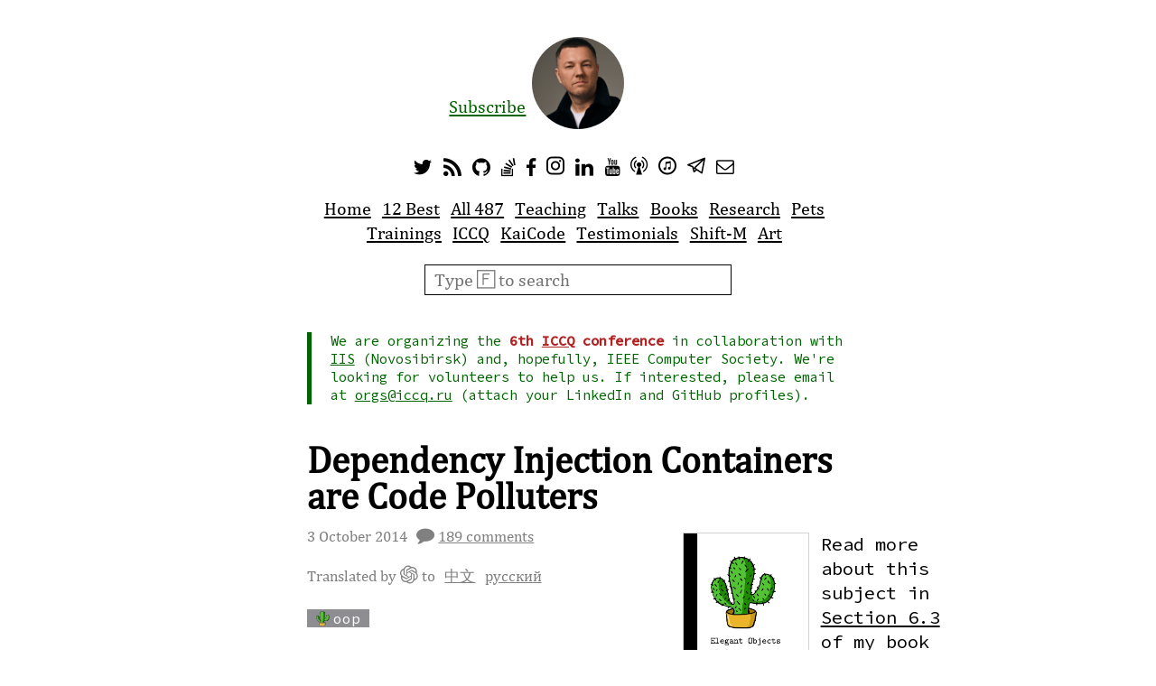

--- FILE ---
content_type: text/html; charset=utf-8
request_url: https://www.yegor256.com/2014/10/03/di-containers-are-evil.html
body_size: 7729
content:
<!doctypehtml><html xmlns="https://www.w3.org/1999/xhtml"lang="en-US"xml:lang="en-US"itemscope=""itemtype="http://schema.org/WebSite"><meta charset="utf-8"><meta name="description"content="While dependency injection is a natural object-oriented mechanism, DI frameworks turn it into an anti-pattern."><meta name="keywords"content="constructor injection, dependency injection, dependency injection framework, dependency injection is evil, downsides of dependency injection, drawbacks of dependency injection, field injection, setter injection"><meta name="viewport"content="width=device-width,minimum-scale=1,initial-scale=1"><meta name="google-site-verification"content="JEj_gQr2CPe2QKGw8XdMz0R7VboQIUbX3FlM-lwTq-8"><meta name="author"content="Yegor Bugayenko"><meta name="article:published_time"content="2014-10-03 00:00:00 +0000"><meta name="yandex-verification"content="7d2a0afee14d72bc"><meta name="og:site_name"content="Yegor Bugayenko"><meta name="og:type"content="article"><meta name="og:locale"content="en_US"><meta name="twitter:account_id"content="4503599630178231"><meta name="twitter:creator"content="@yegor256"><meta name="twitter:site"content="@yegor256"><meta name="twitter:title"property="og:title"content="Dependency Injection Containers are Code Polluters"><meta name="twitter:description"property="og:description"content="While dependency injection is a natural object-oriented mechanism, DI frameworks turn it into an anti-pattern."><meta name="twitter:url"property="og:url"content="https://www.yegor256.com/2014/10/03/di-containers-are-evil.html"><meta name="telegram:channel"content="AAAAAEJFMRzsRTRxM3ec6A"><link rel="search"type="application/opensearchdescription+xml"href="/opensearch.xml"title="yegor256"><link rel="icon"href="/favicon.ico?7ab4de5"type="image/x-icon"><link rel="shortcut icon"href="/favicon.ico?7ab4de5"><link rel="apple-touch-icon"href="/favicon.ico?7ab4de5"><link rel="alternate"type="application/rss+xml"title="RSS for yegor256.com"href="https://www.yegor256.com/rss.xml"><link rel="stylesheet"href="/css/layout.css?7ab4de5"><link rel="stylesheet"href="/css/icons.css?7ab4de5"><link rel="canonical"href="https://www.yegor256.com/2014/10/03/di-containers-are-evil.html"><title>Dependency Injection Containers are Code Polluters</title><script src="https://code.jquery.com/jquery-3.7.1.min.js"integrity="sha256-/JqT3SQfawRcv/BIHPThkBvs0OEvtFFmqPF/lYI/Cxo="crossorigin="anonymous"></script><script src="/js/all.js?7ab4de5"></script><script id="dsq-count-scr"src="https://yegor256.disqus.com/count.js"async="async"></script><script>((e,a,t,n,o,c)=>{e.GoogleAnalyticsObject=n,e.ga=e.ga||function(){(e.ga.q=e.ga.q||[]).push(arguments)},e.ga.l=+new Date,o=a.createElement(t),c=a.getElementsByTagName(t)[0],o.async=1,o.src="//www.google-analytics.com/analytics.js",c.parentNode.insertBefore(o,c)})(window,document,"script","ga"),ga("create","UA-1963507-32","auto"),ga("send","pageview"),Cd=document,Cr="&"+Math.random(),Cp="&s=1",Cd.cookie="b=b",Cd.cookie&&(Cp+="&c=1"),Cp+="&t="+(new Date).getTimezoneOffset(),self!=top&&(Cp+="&f=1"),navigator.javaEnabled()&&(Cp+="&j=1"),"undefined"!=typeof screen&&(Cp+="&w="+screen.width+"&h="+screen.height+"&d="+(screen.colorDepth||screen.pixelDepth))</script><script type="application/ld+json">{ "@context": "http://schema.org", "@type": "Person", "name": "Yegor Bugayenko", "url": "https://www.yegor256.com", "sameAs": [ "https://www.facebook.com/yegor256", "https://instagram.com/yegor256", "https://www.linkedin.com/in/yegor256", "https://twitter.com/yegor256", "https://github.com/yegor256", "https://www.pinterest.com/yegor256/", "https://www.youtube.com/c/yegor256" ] }</script><div class="wrapper"><aside class="header-toggle unprintable"id="header-toggle"title="Show the menu"onclick='$("#header").show(),$("#header-toggle").hide()'>&#9776;</aside><header class="header"id="header"><div class="face"><a href="/about-me.html#form"class="sub"title="Click to subscribe to my monthly newsletter"><span>Subscribe</span></a> <a href="/about-me.html"style="position:relative"><img src="/images/face-256x256.jpg"class="photo"alt="Yegor Bugayenko"></a></div><nav><ul class="menu social notranslate"><li><a href="https://twitter.com/intent/follow?screen_name=yegor256"rel="nofollow"title="Follow me on Twitter"><i class="icon icon-twitter notranslate"aria-hidden="true"></i></a><li><a href="/rss.xml"rel="nofollow"title="Subscribe to my RSS feed"><i class="icon icon-rss notranslate"aria-hidden="true"></i></a><li><a itemprop="sameAs"href="https://github.com/yegor256"rel="nofollow"title="My GitHub profile"><i class="icon icon-github notranslate"aria-hidden="true"></i></a><li><a itemprop="sameAs"href="http://stackoverflow.com/users/187141/yegor256"rel="nofollow"title="My Stack Overflow profile"><i class="icon icon-stackoverflow notranslate"aria-hidden="true"></i></a><li><a itemprop="sameAs"href="https://www.facebook.com/yegor256"rel="nofollow"title="Follow me on Facebook"><i class="icon icon-facebook notranslate"aria-hidden="true"></i></a><li><a itemprop="sameAs"href="https://instagram.com/yegor256"rel="nofollow"title="Follow me on Instagram"><i class="icon icon-instagram notranslate"aria-hidden="true"></i></a><li><a itemprop="sameAs"href="https://www.linkedin.com/in/yegor256"rel="nofollow"title="My LinkedIn profile"><i class="icon icon-linkedin notranslate"aria-hidden="true"></i></a><li><a itemprop="sameAs"href="https://www.youtube.com/c/yegor256?sub_confirmation=1"rel="nofollow"title="My Youtube video channel"><i class="icon icon-youtube notranslate"aria-hidden="true"></i></a><li><a href="https://soundcloud.com/yegor256"rel="nofollow"title="My podcast"><i class="icon icon-podcast notranslate"aria-hidden="true"></i></a><li><a href="https://itunes.apple.com/us/podcast/yegor256-podcast/id1150826721"rel="nofollow"title="My iTunes podcast"><i class="icon icon-itunes notranslate"aria-hidden="true"></i></a><li><a href="https://t.me/yegor256news"rel="nofollow"title="My Telegram public channel"><i class="icon icon-telegram notranslate"aria-hidden="true"></i></a><li><a href="mailto:blog@yegor256.com"rel="nofollow"title="Email me any time"><i class="icon icon-mail notranslate"aria-hidden="true"></i></a></ul><ul class="menu"><li><a href="/"title="Home page">Home</a><li><a href="/best.html"title="Best articles to read">12&#160;Best</a><li><a href="/contents.html"title="The contents of the entire blog">All&#160;487</a><li><a href="/teaching.html"title="My courses and lectures">Teaching</a><li><a href="/talks.html"title="Future and past conference talks">Talks</a><li><a href="/books.html"title="The books I wrote">Books</a><li><a href="/research.html"title="My research directions and progress">Research</a><li><a href="/pets.html"title="My loved pet projects">Pets</a><li><a href="/trainings.html"title="On-site trainings">Trainings</a><li><a href="https://www.iccq.ru"title="International Conference on Code Quality">ICCQ</a><li><a href="https://www.kaicode.org"title="Open Source Festival">KaiCode</a><li><a href="/testimonials.html"title="What some people say about me">Testimonials</a><li><a href="/shift-m.html"title="Audio podcast about project management">Shift-M</a><li><a href="/paintings.html"title="My paintings for sale">Art</a></ul></nav><div class="search"><form action="https://www.google.com/search"itemprop="potentialAction"itemscope=""itemtype="http://schema.org/SearchAction"><meta itemprop="target"content="https://www.google.com/search?q={q}"><input name="sitesearch"value="yegor256.com"type="hidden"> <input itemprop="query-input"id="search-query"class="field field-text"required="required"name="q"placeholder="Type 🄵 to search"autocomplete="off"> <input type="image"src="/images/google-search-icon.svg"class="google"title="Search via Google"alt="Search via Google"></form></div><div class="hot"><ul><li>We are organizing the <strong>6th <a href="https://www.iccq.ru/2026.html">ICCQ</a> conference</strong> in collaboration with <a href="https://www.iis.nsk.su/en">IIS</a> (Novosibirsk) and, hopefully, IEEE Computer Society. We're looking for volunteers to help us. If interested, please email at <a href="mailto:orgs@iccq.ru">orgs@iccq.ru</a> (attach your LinkedIn and GitHub profiles).</ul></div></header></div><section itemscope=""itemtype="http://schema.org/BlogPosting"><div class="wrapper"><header><p class="printable"><img src="https://api.qrserver.com/v1/create-qr-code/?data=https://www.yegor256.com/2014/10/03/di-containers-are-evil.html&amp;format=svg"style="width:125px;height:125px"alt="QR code"><p class="printable"><code itemprop="url">https://www.yegor256.com/141003.html</code><h1 itemprop="name headline mainEntityOfPage">Dependency Injection Containers are Code Polluters</h1><aside class="book"><a href="https://amzn.to/2pyceWc"><img src="/images/books/elegant-objects/cover-eo2.png"class="book-cover"alt="book cover"></a>Read more about this subject in <a href="https://amzn.to/2pyceWc">Section&nbsp;6.3</a><br>of my book <a href="https://amzn.to/2pyceWc"><img src="/images/books/amazon-buy-button.png"class="amazon-button"alt="Click to buy"></a></aside><ul class="subline"><li><time itemprop="datePublished"datetime="2014-10-03T00:00:00+00:00">3 October 2014</time><li class="printable"itemscope=""itemprop="author"itemtype="http://schema.org/Person"><span itemprop="name">Yegor Bugayenko</span><li class="unprintable"><i class="icon icon-comments"></i> <a href="https://www.yegor256.com/2014/10/03/di-containers-are-evil.html#disqus_thread"itemprop="discussionUrl">comments</a></ul><ul class="unprintable subline"><li title="The page is translated by ChatGPT from English to a few languages">Translated by <i class="icon icon-chatgpt notranslate"aria-hidden="true"></i> to<li title="Click to see this page translated to Chinese"><a href="https://www.yegor256.com/zh/2014/10/03/di-containers-are-evil.html">中文</a><li title="Click to see this page translated to Russian"><a href="https://www.yegor256.com/ru/2014/10/03/di-containers-are-evil.html">русский</a></ul><p class="unprintable"><a href="/tag/oop.html"class="tag notranslate"><img src="/images/icons/cactus.svg"alt="OOP">oop</a><nav class="buttons notranslate desktop-only"><a href="https://www.facebook.com/sharer/sharer.php?u=https://www.yegor256.com/2014/10/03/di-containers-are-evil.html"title="Share on Facebook"class="button"rel="nofollow"><span class="count count-facebook">0</span> <i class="icon icon-facebook notranslate"aria-hidden="true"></i> </a><a href="https://twitter.com/share?url=https://www.yegor256.com/2014/10/03/di-containers-are-evil.html&amp;text=Dependency+Injection+Containers+are+Code+Polluters"title="Share on Twitter"class="button"rel="nofollow"><span class="count count-twitter">0</span> <i class="icon icon-twitter notranslate"aria-hidden="true"></i> </a><a href="https://www.linkedin.com/cws/share?url=https://www.yegor256.com/2014/10/03/di-containers-are-evil.html"title="Share on LinkedIn"class="button"rel="nofollow"><span class="count count-linkedin">0</span> <i class="icon icon-linkedin notranslate"aria-hidden="true"></i> </a><a href="https://reddit.com/submit?url=https://www.yegor256.com/2014/10/03/di-containers-are-evil.html%3F2014-39&amp;title=Dependency+Injection+Containers+are+Code+Polluters"title="Share on Reddit"class="button"rel="nofollow"><span class="count count-reddit">0</span> <i class="icon icon-reddit notranslate"aria-hidden="true"></i> </a><a href="https://news.ycombinator.com/submitlink?u=https://www.yegor256.com/2014/10/03/di-containers-are-evil.html%3F2014-39&amp;t=Dependency+Injection+Containers+are+Code+Polluters"title="Share on Hacker News"class="button"rel="nofollow"><span class="count count-hackernews">0</span> <i class="icon icon-hackernews notranslate"aria-hidden="true"></i> </a><a href="#"title="Cite it via BibTeX"class="button"onclick='return $("#bibtex").toggle(),!1'><i class="icon icon-tex notranslate"aria-hidden="true"></i></a></nav></header><article class="main"itemprop="articleBody"><div><div id="bibtex"style="display:none"><p>Please, cite this blog post via <a href="https://www.bibtex.org/">BibTeX</a> as such:<pre style="color:#053c5e">@misc&#123;bugayenko2014blog1003,
  author = &#123;Bugayenko, Yegor&#125;,
  title = &#123;&#123;Dependency Injection Containers are Code Polluters&#125;&#125;,
  howpublished = &#123;\url&#123;https://www.yegor256.com/141003.html&#125;&#125;,
  year = &#123;2014&#125;,
  month = &#123;oct&#125;,
  note = &#123;[Online; accessed 25-01-2026]&#125;
&#125;</pre></div><p>While <a href="https://martinfowler.com/articles/injection.html">dependency injection</a> (aka, “DI”) is a natural technique of composing objects in OOP (known long before the term was <a href="https://www.martinfowler.com/articles/injection.html">introduced by Martin Fowler</a>), <a href="https://www.spring.io">Spring IoC</a>, <a href="https://code.google.com/p/google-guice/">Google Guice</a>, <a href="http://docs.oracle.com/javaee/6/tutorial/doc/giwhl.html">Java EE6 CDI</a>, <a href="http://square.github.io/dagger/">Dagger</a> and other <a href="https://en.wikipedia.org/wiki/Dependency_injection">DI frameworks</a> turn it into an <em>anti-pattern</em>.<aside class="youtube"><a href="https://www.youtube.com/watch?v=MNxG1xcA2uA"><div class="box"><img src="https://i.ytimg.com/vi/MNxG1xcA2uA/mqdefault.jpg"alt="YouTube video #MNxG1xcA2uA"><div class="play"><i class="icon icon-play"></i></div></div></a><div>Object Thinking Meetup #3: Yegor Bugayenko / How to Inject Less?; 28 December 2019.</div></aside><p>I’m not going to discuss obvious arguments against “setter injections” (like in <a href="https://www.springbyexample.org/examples/intro-to-ioc-basic-setter-injection.html">Spring IoC</a>) and “field injections” (like in <a href="http://picocontainer.codehaus.org/annotated-field-injection.html">PicoContainer</a>). These mechanisms simply violate basic principles of object-oriented programming and encourage us to create incomplete, mutable objects, that get stuffed with data during the course of application execution. Remember: ideal objects <a href="/2014/06/09/objects-should-be-immutable.html">must be immutable</a> and <a href="/2014/09/16/getters-and-setters-are-evil.html">may not contain setters</a>.<p>Instead, let’s talk about “constructor injection” (like in <a href="https://github.com/google/guice/wiki/Injections#constructor-injection">Google Guice</a>) and its use with dependency injection <em>containers</em>. I’ll try to show why I consider these containers a redundancy, at least.<h2 id="what-is-dependency-injection">What is Dependency Injection?</h2><p>This is what dependency injection is (not really different from a plain old object <a href="/2015/02/26/composable-decorators.html">composition</a>):<div class="language-java highlighter-rouge"><div class="highlight"><pre class="highlight"><code><span class="kd">public</span> <span class="kd">class</span> <span class="nc">Budget</span> <span class="o">{</span>
  <span class="kd">private</span> <span class="kd">final</span> <span class="no">DB</span> <span class="n">db</span><span class="o">;</span>
  <span class="kd">public</span> <span class="nf">Budget</span><span class="o">(</span><span class="no">DB</span> <span class="n">data</span><span class="o">)</span> <span class="o">{</span>
    <span class="k">this</span><span class="o">.</span><span class="na">db</span> <span class="o">=</span> <span class="n">data</span><span class="o">;</span>
  <span class="o">}</span>
  <span class="kd">public</span> <span class="kt">long</span> <span class="nf">total</span><span class="o">()</span> <span class="o">{</span>
    <span class="k">return</span> <span class="k">this</span><span class="o">.</span><span class="na">db</span><span class="o">.</span><span class="na">cell</span><span class="o">(</span>
      <span class="s">"SELECT SUM(cost) FROM ledger"</span>
    <span class="o">);</span>
  <span class="o">}</span>
<span class="o">}</span>
</code></pre></div></div><p>The object <code class="language-plaintext highlighter-rouge">data</code> is called a “dependency.”<p>A <code class="language-plaintext highlighter-rouge">Budget</code> doesn’t know what kind of database it is working with. All it needs from the database is its ability to fetch a cell, using an arbitrary SQL query, via method <code class="language-plaintext highlighter-rouge">cell()</code>. We can instantiate a <code class="language-plaintext highlighter-rouge">Budget</code> with a PostgreSQL implementation of the <code class="language-plaintext highlighter-rouge">DB</code> interface, for example:<div class="language-java highlighter-rouge"><div class="highlight"><pre class="highlight"><code><span class="kd">public</span> <span class="kd">class</span> <span class="nc">App</span> <span class="o">{</span>
  <span class="kd">public</span> <span class="kd">static</span> <span class="kt">void</span> <span class="nf">main</span><span class="o">(</span><span class="nc">String</span><span class="o">...</span> <span class="n">args</span><span class="o">)</span> <span class="o">{</span>
    <span class="nc">Budget</span> <span class="n">budget</span> <span class="o">=</span> <span class="k">new</span> <span class="nc">Budget</span><span class="o">(</span>
      <span class="k">new</span> <span class="nf">Postgres</span><span class="o">(</span><span class="s">"jdbc:postgresql:5740/main"</span><span class="o">)</span>
    <span class="o">);</span>
    <span class="nc">System</span><span class="o">.</span><span class="na">out</span><span class="o">.</span><span class="na">println</span><span class="o">(</span><span class="s">"Total is: "</span> <span class="o">+</span> <span class="n">budget</span><span class="o">.</span><span class="na">total</span><span class="o">());</span>
  <span class="o">}</span>
<span class="o">}</span>
</code></pre></div></div><p>In other words, we’re “injecting” a dependency into a new object <code class="language-plaintext highlighter-rouge">budget</code>.<p>An alternative to this “dependency injection” approach would be to let <code class="language-plaintext highlighter-rouge">Budget</code> decide what database it wants to work with:<div class="language-java highlighter-rouge"><div class="highlight"><pre class="highlight"><code><span class="kd">public</span> <span class="kd">class</span> <span class="nc">Budget</span> <span class="o">{</span>
  <span class="kd">private</span> <span class="kd">final</span> <span class="no">DB</span> <span class="n">db</span> <span class="o">=</span>
    <span class="k">new</span> <span class="nf">Postgres</span><span class="o">(</span><span class="s">"jdbc:postgresql:5740/main"</span><span class="o">);</span>
  <span class="c1">// class methods</span>
<span class="o">}</span>
</code></pre></div></div><p>This is very dirty and leads to 1) code duplication, 2) inability to reuse, and 3) inability to test, etc. No need to discuss why. It’s <a href="http://programmers.stackexchange.com/questions/19203">obvious</a>.<p>Thus, dependency injection via a constructor is an amazing technique. Well, not even a technique, really. More like a feature of Java and all other object-oriented languages. It’s expected that almost any object will want to <a href="/2014/12/15/how-much-your-objects-encapsulate.html">encapsulate</a> some knowledge (aka, a “state”). That’s what <a href="/2015/05/07/ctors-must-be-code-free.html">constructors</a> are for.<h2 id="what-is-a-di-container">What is a DI Container?</h2><p>So far so good, but here comes the dark side—a dependency injection container. Here is how it works (let’s use <a href="https://github.com/google/guice">Google Guice</a> as an example):<div class="language-java highlighter-rouge"><div class="highlight"><pre class="highlight"><code><span class="kn">import</span> <span class="nn">javax.inject.Inject</span><span class="o">;</span>
<span class="kd">public</span> <span class="kd">class</span> <span class="nc">Budget</span> <span class="o">{</span>
  <span class="kd">private</span> <span class="kd">final</span> <span class="no">DB</span> <span class="n">db</span><span class="o">;</span>
  <span class="nd">@Inject</span>
  <span class="kd">public</span> <span class="nf">Budget</span><span class="o">(</span><span class="no">DB</span> <span class="n">data</span><span class="o">)</span> <span class="o">{</span>
    <span class="k">this</span><span class="o">.</span><span class="na">db</span> <span class="o">=</span> <span class="n">data</span><span class="o">;</span>
  <span class="o">}</span>
  <span class="c1">// same methods as above</span>
<span class="o">}</span>
</code></pre></div></div><p>Pay attention: the constructor is annotated with <a href="http://docs.oracle.com/javaee/6/api/javax/inject/Inject.html"><code class="language-plaintext highlighter-rouge">@Inject</code></a>.<p>Then, we’re supposed to configure a container somewhere, when the application starts:<div class="language-java highlighter-rouge"><div class="highlight"><pre class="highlight"><code><span class="nc">Injector</span> <span class="n">injector</span> <span class="o">=</span> <span class="nc">Guice</span><span class="o">.</span><span class="na">createInjector</span><span class="o">(</span>
  <span class="k">new</span> <span class="nf">AbstractModule</span><span class="o">()</span> <span class="o">{</span>
    <span class="nd">@Override</span>
    <span class="kd">public</span> <span class="kt">void</span> <span class="nf">configure</span><span class="o">()</span> <span class="o">{</span>
      <span class="k">this</span><span class="o">.</span><span class="na">bind</span><span class="o">(</span><span class="no">DB</span><span class="o">.</span><span class="na">class</span><span class="o">).</span><span class="na">toInstance</span><span class="o">(</span>
        <span class="k">new</span> <span class="nf">Postgres</span><span class="o">(</span><span class="s">"jdbc:postgresql:5740/main"</span><span class="o">)</span>
      <span class="o">);</span>
    <span class="o">}</span>
  <span class="o">}</span>
<span class="o">);</span>
</code></pre></div></div><p>Some frameworks even allow us to configure the injector in an XML file.<p>From now on, we are not allowed to instantiate <code class="language-plaintext highlighter-rouge">Budget</code> through the <code class="language-plaintext highlighter-rouge">new</code> operator, like we did before. Instead, we should use the injector we just created:<div class="language-java highlighter-rouge"><div class="highlight"><pre class="highlight"><code><span class="kd">public</span> <span class="kd">class</span> <span class="nc">App</span> <span class="o">{</span>
  <span class="kd">public</span> <span class="kd">static</span> <span class="kt">void</span> <span class="nf">main</span><span class="o">(</span><span class="nc">String</span><span class="o">...</span> <span class="n">args</span><span class="o">)</span> <span class="o">{</span>
    <span class="nc">Injection</span> <span class="n">injector</span> <span class="o">=</span> <span class="c1">// as we just did in the previous snippet</span>
    <span class="nc">Budget</span> <span class="n">budget</span> <span class="o">=</span> <span class="n">injector</span><span class="o">.</span><span class="na">getInstance</span><span class="o">(</span><span class="nc">Budget</span><span class="o">.</span><span class="na">class</span><span class="o">);</span>
    <span class="nc">System</span><span class="o">.</span><span class="na">out</span><span class="o">.</span><span class="na">println</span><span class="o">(</span><span class="s">"Total is: "</span> <span class="o">+</span> <span class="n">budget</span><span class="o">.</span><span class="na">total</span><span class="o">());</span>
  <span class="o">}</span>
<span class="o">}</span>
</code></pre></div></div><p>The injection automatically finds out that in order to instantiate a <code class="language-plaintext highlighter-rouge">Budget</code> it has to provide an argument for its constructor. It will use an instance of class <code class="language-plaintext highlighter-rouge">Postgres</code>, which we instantiated in the injector.<aside class="youtube"><a href="https://www.youtube.com/watch?v=oV6Utb5Jows"><div class="box"><img src="https://i.ytimg.com/vi/oV6Utb5Jows/mqdefault.jpg"alt="YouTube video #oV6Utb5Jows"><div class="play"><i class="icon icon-play"></i></div></div></a><div>Dependency Injection Container is a Bad Idea (webinar #9); 1 December 2015.</div></aside><p>This is the right and recommended way to use Guice. There are a few even darker patterns, though, which are possible but not recommended. For example, you can make your injector a <a href="/2016/06/27/singletons-must-die.html">singleton</a> and use it right inside the <code class="language-plaintext highlighter-rouge">Budget</code> class. However, these mechanisms are considered wrong even by DI container makers. Let’s ignore them and focus on the recommended scenario.<h2 id="what-is-this-for">What Is This For?</h2><p>Let me reiterate and summarize the scenarios of <em>incorrect usage</em> of dependency injection containers:<ul><li><p>Field injection<li><p>Setter injection<li><p>Passing injector as a dependency<li><p>Making injector a global <a href="/2016/06/27/singletons-must-die.html">singleton</a></ul><p>If we put all of them aside, all we have left is the constructor injection explained above. And how does that help us? Why do we need it? Why can’t we use plain old <code class="language-plaintext highlighter-rouge">new</code> in the main class of the application?<p>The container we created simply adds more lines to the code base, or even more files, if we use XML. And it doesn’t add anything, except an additional <em>complexity</em>. We should always remember this if we have the question: “What database is used as an argument of a Budget?”<h2 id="the-right-way">The Right Way</h2><p>Now, let me show you a real life example of using <code class="language-plaintext highlighter-rouge">new</code> to construct an application. This is how we create a “thinking engine” in <a href="https://www.rultor.com">rultor.com</a> (full class is in <a href="https://github.com/yegor256/rultor/blob/1.34/src/main/java/com/rultor/agents/Agents.java"><code class="language-plaintext highlighter-rouge">Agents.java</code></a>):</p><script src="https://gist.github.com/c76c06baee1f74e3100e.js?file=Agents.java"></script><p>Impressive? This is a true <a href="/2015/02/26/composable-decorators.html">object composition</a>. I believe this is how a proper object-oriented application should be instantiated.<p>And DI containers? In my opinion, they just add unnecessary noise.</div></article></div><script src="/js/disqus.js?7ab4de5"></script><div class="disqus"role="complementary"aria-hidden="true"><p class="disqus_hint">Please, use <a href="https://help.disqus.com/commenting/what-html-tags-are-allowed-within-comments">syntax highlighting</a> in your comments, to make them more readable.<div id="disqus_thread"class="disqus-thread"><a>&nbsp;</a></div><noscript><div><p class="red">JavaScript is disabled in your browser, that's why you can't see comments under this post.</div></noscript></div><div class="wrapper"><footer class="footer"><p>&copy; <span itemscope=""itemprop="copyrightHolder"itemtype="http://schema.org/Person"><span itemprop="name">Yegor Bugayenko</span> </span>, 2014&ndash;<span itemprop="copyrightYear">2026</span></footer></div></section><div class="wrapper unprintable"style="text-align:center;margin-top:2em"><a href="https://www.sixnines.io/h/3ba1652f"><img src="https://www.sixnines.io/b/3ba1652f?style=flat"alt="sixnines availability badge"></a>&nbsp; <a href="https://github.com/yegor256/blog/stargazers"><img src="https://img.shields.io/github/stars/yegor256/blog.svg?style=flat-square"alt="GitHub stars"></a></div>

--- FILE ---
content_type: text/html; charset=utf-8
request_url: https://disqus.com/embed/comments/?base=default&f=yegor256&t_i=https%3A%2F%2Fwww.yegor256.com%2F2014%2F10%2F03%2Fdi-containers-are-evil.html&t_u=https%3A%2F%2Fwww.yegor256.com%2F2014%2F10%2F03%2Fdi-containers-are-evil.html&t_d=Dependency%20Injection%20Containers%20are%20Code%20Polluters&t_t=Dependency%20Injection%20Containers%20are%20Code%20Polluters&s_o=default
body_size: 15887
content:
<!DOCTYPE html>

<html lang="en" dir="ltr" class="not-supported type-">

<head>
    <title>Disqus Comments</title>

    
    <meta name="viewport" content="width=device-width, initial-scale=1, maximum-scale=1, user-scalable=no">
    <meta http-equiv="X-UA-Compatible" content="IE=edge"/>

    <style>
        .alert--warning {
            border-radius: 3px;
            padding: 10px 15px;
            margin-bottom: 10px;
            background-color: #FFE070;
            color: #A47703;
        }

        .alert--warning a,
        .alert--warning a:hover,
        .alert--warning strong {
            color: #A47703;
            font-weight: bold;
        }

        .alert--error p,
        .alert--warning p {
            margin-top: 5px;
            margin-bottom: 5px;
        }
        
        </style>
    
    <style>
        
        html, body {
            overflow-y: auto;
            height: 100%;
        }
        

        #error {
            display: none;
        }

        .clearfix:after {
            content: "";
            display: block;
            height: 0;
            clear: both;
            visibility: hidden;
        }

        
    </style>

</head>
<body>
    

    
    <div id="error" class="alert--error">
        <p>We were unable to load Disqus. If you are a moderator please see our <a href="https://docs.disqus.com/help/83/"> troubleshooting guide</a>. </p>
    </div>

    
    <script type="text/json" id="disqus-forumData">{"session":{"canModerate":false,"audienceSyncVerified":false,"canReply":true,"mustVerify":false,"recaptchaPublicKey":"6LfHFZceAAAAAIuuLSZamKv3WEAGGTgqB_E7G7f3","mustVerifyEmail":false},"forum":{"aetBannerConfirmation":null,"founder":"97731283","twitterName":"yegor256","commentsLinkOne":"one comment","guidelines":null,"disableDisqusBrandingOnPolls":false,"commentsLinkZero":"post a comment","disableDisqusBranding":false,"id":"yegor256","createdAt":"2014-04-06T06:55:20.721929","category":"Tech","aetBannerEnabled":false,"aetBannerTitle":null,"raw_guidelines":null,"initialCommentCount":null,"votingType":null,"daysUnapproveNewUsers":null,"installCompleted":true,"moderatorBadgeText":"author","commentPolicyText":null,"aetEnabled":false,"channel":null,"sort":2,"description":"\u003cp>Blog About Computers\u003c/p>","organizationHasBadges":true,"newPolicy":true,"raw_description":"Blog About Computers","customFont":null,"language":"en","adsReviewStatus":1,"commentsPlaceholderTextEmpty":null,"daysAlive":0,"forumCategory":{"date_added":"2016-01-28T01:54:31","id":8,"name":"Tech"},"linkColor":null,"colorScheme":"light","pk":"2944852","commentsPlaceholderTextPopulated":null,"permissions":{},"commentPolicyLink":null,"aetBannerDescription":null,"favicon":{"permalink":"https://disqus.com/api/forums/favicons/yegor256.jpg","cache":"https://c.disquscdn.com/uploads/forums/294/4852/favicon.png"},"name":"yegor256.com","commentsLinkMultiple":"{num} comments","settings":{"threadRatingsEnabled":false,"adsDRNativeEnabled":false,"behindClickEnabled":false,"disable3rdPartyTrackers":false,"adsVideoEnabled":false,"adsProductVideoEnabled":false,"adsPositionBottomEnabled":false,"ssoRequired":false,"contextualAiPollsEnabled":false,"unapproveLinks":false,"adsPositionRecommendationsEnabled":true,"adsEnabled":false,"adsProductLinksThumbnailsEnabled":false,"hasCustomAvatar":true,"organicDiscoveryEnabled":false,"adsProductDisplayEnabled":false,"adsProductLinksEnabled":false,"audienceSyncEnabled":false,"threadReactionsEnabled":false,"linkAffiliationEnabled":false,"adsPositionAiPollsEnabled":false,"disableSocialShare":false,"adsPositionTopEnabled":false,"adsProductStoriesEnabled":false,"sidebarEnabled":false,"adultContent":false,"allowAnonVotes":false,"gifPickerEnabled":false,"mustVerify":true,"badgesEnabled":false,"mustVerifyEmail":true,"allowAnonPost":true,"unapproveNewUsersEnabled":false,"mediaembedEnabled":false,"aiPollsEnabled":false,"userIdentityDisabled":false,"adsPositionPollEnabled":false,"discoveryLocked":false,"validateAllPosts":false,"adsSettingsLocked":false,"isVIP":false,"adsPositionInthreadEnabled":false},"organizationId":2201198,"typeface":"sans-serif","url":"https://www.yegor256.com/","daysThreadAlive":0,"avatar":{"small":{"permalink":"https://disqus.com/api/forums/avatars/yegor256.jpg?size=32","cache":"https://c.disquscdn.com/uploads/forums/294/4852/avatar32.jpg?1413129229"},"large":{"permalink":"https://disqus.com/api/forums/avatars/yegor256.jpg?size=92","cache":"https://c.disquscdn.com/uploads/forums/294/4852/avatar92.jpg?1413129229"}},"signedUrl":"https://disq.us/?url=https%3A%2F%2Fwww.yegor256.com%2F&key=w90fvMWzCsOgQ9l21i1r-Q"}}</script>

    <div id="postCompatContainer"><div class="comment__wrapper"><div class="comment__name clearfix"><img class="comment__avatar" src="https://c.disquscdn.com/uploads/users/26909/8076/avatar92.jpg?1592310370" width="32" height="32" /><strong><a href="">Kauan Mocelin</a></strong> &bull; 3 years ago
        </div><div class="comment__content"><p>Do you really believe in this approach today? What about spring DI with annotations, that is very simple without any additional configuration.</p></div></div><div class="comment__wrapper"><div class="comment__name clearfix"><img class="comment__avatar" src="https://c.disquscdn.com/uploads/users/9773/1283/avatar92.jpg?1737124008" width="32" height="32" /><strong><a href="">Yegor Bugayenko</a></strong> &bull; 2 years ago
        </div><div class="comment__content"><p>I think annotations only make it worse, read this: <a href="https://disq.us/url?url=https%3A%2F%2Fwww.yegor256.com%2F2016%2F04%2F12%2Fjava-annotations-are-evil.html%3AI16yj3fe0HJUxNygduhTJZqO9Lk&amp;cuid=2944852" rel="nofollow noopener" target="_blank" title="https://www.yegor256.com/2016/04/12/java-annotations-are-evil.html">https://www.yegor256.com/20...</a></p></div></div><div class="comment__wrapper"><div class="comment__name clearfix"><img class="comment__avatar" src="https://c.disquscdn.com/uploads/forums/294/4852/avatar92.jpg?1413129229" width="32" height="32" /><strong><a href="">Michael Stover</a></strong> &bull; 4 years ago
        </div><div class="comment__content"><p>OMG this is fantastic.  I would use the builder pattern here, sorry, but Java doesn't have named parameters and so the builder pattern, even though it's using setters, greatly would improve the readability here</p></div></div><div class="comment__wrapper"><div class="comment__name clearfix"><img class="comment__avatar" src="https://c.disquscdn.com/uploads/users/4935/6153/avatar92.jpg?1436604045" width="32" height="32" /><strong><a href="">adamstyl</a></strong> &bull; 5 years ago
        </div><div class="comment__content"><p>That's very funny how people react to "different". Or not (funny). Mark Seemann in his book "Dependency Injection in .NET" (Yes @Yegor Bugayenko:disqus I know how much you like .NET) is preaching the <b>exact same thing:</b> create your object graph as close to the application's entry point as possible. He has an example which is amazingly similar to the example that every comment here is booing. He seem's though to be perceived differently by a broad audience of developers.</p><p>Meanwhile, while I was using Spring Boot in a moderately big project for DI, I was once bitten by this issue described <a href="https://disq.us/url?url=https%3A%2F%2Fgithub.com%2Fspring-projects%2Fspring-framework%2Fissues%2F18879%23issuecomment-458871581%3AtLdmZZDUf37iOthBGMLtoGH645s&amp;cuid=2944852" rel="nofollow noopener" target="_blank" title="https://github.com/spring-projects/spring-framework/issues/18879#issuecomment-458871581">in github</a>. In short you get different bean instantiation order if you run from jar compared to running from classes. Great. That's what you want to hear when you develop a safety critical application. Randomness in the object creation. From what I see, this issue is still biting people in the butt.</p><p>I once saw a presentation at a conference from a guy (don't remember name or other details) where he said "Don't use a DI framework. I want you to feel the pain every time you need to call this constructor with 10 arguments".</p></div></div><div class="comment__wrapper"><div class="comment__name clearfix"><img class="comment__avatar" src="https://c.disquscdn.com/uploads/users/33580/142/avatar92.jpg?1564749432" width="32" height="32" /><strong><a href="">Manyideas</a></strong> &bull; 5 years ago
        </div><div class="comment__content"><p><a data-dsq-mention="yegor256:disqus" href="https://disqus.com/by/yegor256/" rel="nofollow noopener" target="_blank" title="https://disqus.com/by/yegor256/">Yegor Bugayenko</a>  Have you looked at <a href="https://disq.us/url?url=https%3A%2F%2Fdocs.nestjs.com%2F%3ACVAR0oI8dtuk5hPHjdU65ZAMcdM&amp;cuid=2944852" rel="nofollow noopener" target="_blank" title="https://docs.nestjs.com/">NestJS</a>? I can see someone maliciously submitting a NestJS project proposal to Zerocracy. ;-)</p></div></div><div class="comment__wrapper"><div class="comment__name clearfix"><img class="comment__avatar" src="https://c.disquscdn.com/uploads/forums/294/4852/avatar92.jpg?1413129229" width="32" height="32" /><strong><a href="">Josef Bajada</a></strong> &bull; 6 years ago
        </div><div class="comment__content"><p>I was agreeing with the arguments about the pitfalls of DI and when and how you should use it, until I saw the presumably "Right Way". That code is horrible, unreadable, and unmaintainable. <br>A constructor with 14 arguments?! I pity the developer who has to maintain this. If you need so many dependencies (already very questionable design), you could have at least used the Builder pattern!</p></div></div><div class="comment__wrapper"><div class="comment__name clearfix"><img class="comment__avatar" src="https://c.disquscdn.com/uploads/users/9773/1283/avatar92.jpg?1737124008" width="32" height="32" /><strong><a href="">Yegor Bugayenko</a></strong> &bull; 6 years ago
        </div><div class="comment__content"><p>If you need so many dependencies -- it doesn't matter how you pass them, either via a constructor or DI container injection, right?</p></div></div><div class="comment__wrapper"><div class="comment__name clearfix"><img class="comment__avatar" src="https://c.disquscdn.com/uploads/forums/294/4852/avatar92.jpg?1413129229" width="32" height="32" /><strong><a href="">Nate Williams</a></strong> &bull; 4 years ago
        </div><div class="comment__content"><p>"Nonetheless, what do we do if there are many dependencies? Do we make a 10-argument constructor? No, we don’t. If our objects really need 10 dependencies to do their work, we need to break them down into smaller ones." - Yegor Bugayenko (<a href="https://disq.us/url?url=https%3A%2F%2Fwww.yegor256.com%2F2016%2F06%2F27%2Fsingletons-must-die.html%29%3AZn9SR_VhN3EWl3FNcHhXv4BBVV4&amp;cuid=2944852" rel="nofollow noopener" target="_blank" title="https://www.yegor256.com/2016/06/27/singletons-must-die.html)">https://www.yegor256.com/20...</a></p><p>I feel like it's really easy to say "just break it down" or "design it differently," but even those who say it don't always follow their own rules.</p></div></div><div class="comment__wrapper"><div class="comment__name clearfix"><img class="comment__avatar" src="https://c.disquscdn.com/uploads/forums/294/4852/avatar92.jpg?1413129229" width="32" height="32" /><strong><a href="">Josef Bajada</a></strong> &bull; 6 years ago
        </div><div class="comment__content"><p>Actually, if you are following modern DI conventions, and you *need* all of them (i.e. none are optional), there is no difference at all because DI container injection for mandatory dependencies is still recommended through constructor arguments. But not really the point of my comment. Instead of initialising the object through constructor in this case, because of so many dependencies, one should look at other approaches. Look at how Jackson's ObjectMapper is initialised through the builder pattern for example.</p></div></div><div class="comment__wrapper"><div class="comment__name clearfix"><img class="comment__avatar" src="https://c.disquscdn.com/uploads/forums/294/4852/avatar92.jpg?1413129229" width="32" height="32" /><strong><a href="">Kache</a></strong> &bull; 6 years ago
        </div><div class="comment__content"><p>Great points! I think the object composition would be nicer if it was broken up via local variables here and there though, e.g.</p><p></p><pre><code><br>var understands = new Understands(/*...*/);<br>final Agent agent = new Agent.Iterative(<br>    new Array&lt;agent&gt;(<br>        understands,<br>        new StartsRequest(profile),<br>        registersShell,<br>        new StartsDaemon(profile),<br>        new KillsDaemon(TimeUnit.HOURS.toMinutes(2L)),<br>        new EndsDaemon(),<br>        new EndsRequest(),<br>        tweets,<br>        new CommentsTag(this.github),<br>        new Reports(this.github),<br>        new RemovesShell(),<br>        archivesDaemon,<br>        new Publishes(profile)<br>    )<br>);<br></code></pre></div></div><div class="comment__wrapper"><div class="comment__name clearfix"><img class="comment__avatar" src="https://c.disquscdn.com/uploads/users/9773/1283/avatar92.jpg?1737124008" width="32" height="32" /><strong><a href="">Yegor Bugayenko</a></strong> &bull; 6 years ago
        </div><div class="comment__content"><p>Or via monikers: <a href="https://disq.us/url?url=https%3A%2F%2Fwww.yegor256.com%2F2017%2F05%2F16%2Fmonikers.html%3A2BouT5d_kVJx6qQ6nnr6pOvXMdQ&amp;cuid=2944852" rel="nofollow noopener" target="_blank" title="https://www.yegor256.com/2017/05/16/monikers.html">https://www.yegor256.com/20...</a></p></div></div><div class="comment__wrapper"><div class="comment__name clearfix"><img class="comment__avatar" src="https://c.disquscdn.com/uploads/forums/294/4852/avatar92.jpg?1413129229" width="32" height="32" /><strong><a href="">Sergey B</a></strong> &bull; 6 years ago
        </div><div class="comment__content"><p>My approach looks like this</p><p></p><pre><code><br>public interface Plugin {<br>    /* just a marker interface */<br>}<br><br>public class PluginManager {<br>    private final Object lock = new Object();<br>    private final Map&lt;String, ? extends Plugin&gt; cache = new HashMap&lt;&gt;();<br><br>    public &lt;T extends Plugin&gt; T findPlugin(String pluginName, Class&lt;T&gt; clazz) {<br>        T plugin = cache.get(pluginName);<br>        if (plugin != null) {<br>            return plugin;<br>        }<br>        /* accept intentionaly, that plugin may be instantiated more than once at a time */<br>        plugin = instantiateObjectBasedOnDataExtractdFromDB(pluginName, clazz);<br>        synchronized (lock) {<br>            if (!cache.containsKey(pluginName)) {<br>                cache.put(pluginName, plugin);<br>            } else {<br>                plugin = cache.get(pluginName);<br>            }<br>        }<br>        return plugin;<br>    }<br><br>    public void refreshPluginConfigurations() {<br>        synchronized (lock) {<br>            cache.clear();<br>        }<br>    }<br><br>    private &lt;T extends Plugin&gt; T instantiateObjectBasedOnDataExtractdFromDB(String pluginName, Class&lt;T&gt; clazz) {<br>        /* select data from db, find class, create instance and initialize */<br>    }<br>}<br><br>public interface PrinterFactory implements Plugin {<br>    /* By convention each plugin has this constant, but users are free<br>        to use any value as a plugin name */<br>    String PLUGIN_NAME = "ru.mycompany.mysystem.mycomponent.PrinterFactory";<br><br>    Printer makePrinter();<br>}<br><br>public interface Printer {<br>    void print(Document document);<br>}<br><br>public class SomeDependent {<br>    private final PluginManager pluginManager;<br><br>    public SomeDependent() {<br>         this.pluginManager = new PluginManager();<br>    }<br><br>    public void doSomeBusiness(Document document) {<br>        PrinterFactory printerFactory = pluginManager.findPlugin(PrinterFactory.PLUGIN_NAME, PrinterFactory.class);<br>        Printer printer = printerFactory.makePrinter();<br>        printer.print(document);<br>    }<br>}<br></code><br></pre></div></div><div class="comment__wrapper"><div class="comment__name clearfix"><img class="comment__avatar" src="https://c.disquscdn.com/uploads/users/5580/5403/avatar92.jpg?1741785103" width="32" height="32" /><strong><a href="">Dmitry Pavlov</a></strong> &bull; 6 years ago
        </div><div class="comment__content"><p>DI helps to keep initialization code shorter and let IoC to take care of instantiating what's needed - when it's needed. In real life coding it's helpful. Especially when you test your code.</p></div></div><div class="comment__wrapper"><div class="comment__name clearfix"><img class="comment__avatar" src="https://c.disquscdn.com/uploads/users/9773/1283/avatar92.jpg?1737124008" width="32" height="32" /><strong><a href="">Yegor Bugayenko</a></strong> &bull; 6 years ago
        </div><div class="comment__content"><p>Can't argue with this. However, CI and CI containers are two different things. CI is good, containers are evil.</p></div></div><div class="comment__wrapper"><div class="comment__name clearfix"><img class="comment__avatar" src="https://c.disquscdn.com/uploads/forums/294/4852/avatar92.jpg?1413129229" width="32" height="32" /><strong><a href="">Kevin Rich</a></strong> &bull; 6 years ago
        </div><div class="comment__content"><p>Containers are a tool. Like any other tool (like a knife, rifle, or fire) if used improperly or abused will cause harm. In and of themselves, they are not evil. Also, not all DI containers are equal.</p></div></div><div class="comment__wrapper"><div class="comment__name clearfix"><img class="comment__avatar" src="https://c.disquscdn.com/uploads/users/24254/7292/avatar92.jpg?1660506838" width="32" height="32" /><strong><a href="">Kapralov Sergey</a></strong> &bull; 6 years ago
        </div><div class="comment__content"><p>When there are no objective arguments to complain, people appeal to this "X is a tool" demagogic thesis as last resort.</p><p>I can play this game too. <a href="https://disq.us/url?url=https%3A%2F%2Fwww.consumeraffairs.com%2Fin_home%2Fkirby.htm%3ACcW0UJLtv5wvRR6JmW44sT80M7o&amp;cuid=2944852" rel="nofollow noopener" target="_blank" title="https://www.consumeraffairs.com/in_home/kirby.htm">Kirby</a> vacuum cleaner is a tool, but does it cost its money and gives what it promises?</p></div></div><div class="comment__wrapper"><div class="comment__name clearfix"><img class="comment__avatar" src="https://c.disquscdn.com/uploads/forums/294/4852/avatar92.jpg?1413129229" width="32" height="32" /><strong><a href="">Kevin Rich</a></strong> &bull; 6 years ago
        </div><div class="comment__content"><p>By your logic, we should eliminate the internet because it doesn't fulfill it's original intent, JavaScript libraries will attempt to steal your crypto credentials, and malware is a scourge.</p><p>Everything has context. Nothing is a silver bullet. Generalizing that any tool is appropriate in every case is as flawed as stating that a useful tool has no value, because I didn't take the time to learn how to use it properly, or it was abused.</p></div></div><div class="comment__wrapper"><div class="comment__name clearfix"><img class="comment__avatar" src="https://c.disquscdn.com/uploads/users/24254/7292/avatar92.jpg?1660506838" width="32" height="32" /><strong><a href="">Kapralov Sergey</a></strong> &bull; 6 years ago
        </div><div class="comment__content"><blockquote>By your logic, we should eliminate the internet because it doesn't fulfill it's original intent, JavaScript libraries will attempt to steal your crypto credentials, and malware is a scourge.</blockquote><p></p><p>Don't exaggerate. I never proposed to refuse from internet and JS. My only claim was that DI containers must die, and this position I am ready to protect with objective argumentation. The fact that DI containers are tools is weak argument for their existence.</p><p></p><blockquote>Everything has context. Nothing is a silver bullet.</blockquote><p></p><p>Why stating the obvious then? Everyone knows that nothing is a silver bullet. Discussion was about negative sides of DI containers. What - the fact that DI container is a tool neglects its flaws? What are the positive traits of them, that made them useful? Apart from the fact that they are tools.</p></div></div><div class="comment__wrapper"><div class="comment__name clearfix"><img class="comment__avatar" src="https://c.disquscdn.com/uploads/forums/294/4852/avatar92.jpg?1413129229" width="32" height="32" /><strong><a href="">Artur K</a></strong> &bull; 7 years ago
        </div><div class="comment__content"><p>For many years I carried on using DI containers but I always felt like they just break some rules. This article highlights what i think too. Thanks Yegor</p></div></div><div class="comment__wrapper"><div class="comment__name clearfix"><img class="comment__avatar" src="https://c.disquscdn.com/uploads/users/9773/1283/avatar92.jpg?1737124008" width="32" height="32" /><strong><a href="">Yegor Bugayenko</a></strong> &bull; 7 years ago
        </div><div class="comment__content"><p>Welcome to the club)</p></div></div><div class="comment__wrapper"><div class="comment__name clearfix"><img class="comment__avatar" src="https://c.disquscdn.com/uploads/forums/294/4852/avatar92.jpg?1413129229" width="32" height="32" /><strong><a href="">marko talijanac</a></strong> &bull; 7 years ago
        </div><div class="comment__content"><p>I don't see how is your solution in any substantial way different than DI framework with explicit configuration. Just look at your composition example. That very example could be easily rewritten using Spring JavaConfig or XML configuration. Because DI frameworks are object composition solutions and proper ones work with unmutable objects and constructor injection.</p><p>What you do lack, compared to a DI framework, is maintainability. Your example is only 90 lines of code with 44 simple objects. What if your example had 1500 objects and 5000 lines of code? Would you still referred to it as simple and readable approach? You are going to have before-after relationship during object initialization, and how will you handle that? By finding proper line out of 5000 to insert a new object? If your background has mutable state and specific demands you are not going to hide that state by using unmutable objects as quick fixes. It will be messy.</p><p>Also DI frameworks do more than composition. They provide helper code and do interesting stuff at moment of object creation like aspect support or scope, etc. Think spring's @Transactional annotation.</p><p>At the end of the day object composition on app initialization and DI framework are just forms of IoC. You could use factory methods for all I care. As long you are writing sound code I don't think it matters a lot. If your DI framework sucks than that's that. Find some less sucky way to do IoC.</p><p>The real trouble is "Inversion of Inversion of Control" as in CDI's @Inject, Spring's @Autowire and that awful wire-by-type-and-praise-to-lord approach. Kapralov's comment on spring's autowired is spot on.</p><p>So is loss of explicit wiring configuration. Explicit configuration, no matter how is accomplished (using DI or your way), is the only place where project architecture is truly and fully documented.</p></div></div><div class="comment__wrapper"><div class="comment__name clearfix"><img class="comment__avatar" src="https://c.disquscdn.com/uploads/users/9773/1283/avatar92.jpg?1737124008" width="32" height="32" /><strong><a href="">Yegor Bugayenko</a></strong> &bull; 7 years ago
        </div><div class="comment__content"><blockquote>What if your example had 1500 objects and 5000 lines of code?</blockquote><p></p><p>I would break my application into smaller pieces.</p></div></div><div class="comment__wrapper"><div class="comment__name clearfix"><img class="comment__avatar" src="https://c.disquscdn.com/uploads/users/5714/4202/avatar92.jpg?1764786408" width="32" height="32" /><strong><a href="">Matthew Whited</a></strong> &bull; 7 years ago
        </div><div class="comment__content"><p>That what builder, factory and abstract factory classes are for.</p></div></div><div class="comment__wrapper"><div class="comment__name clearfix"><img class="comment__avatar" src="https://c.disquscdn.com/uploads/users/9773/1283/avatar92.jpg?1737124008" width="32" height="32" /><strong><a href="">Yegor Bugayenko</a></strong> &bull; 7 years ago
        </div><div class="comment__content"><p>Well, that's what classes are for, in general. Factories and builders are just perverted corner cases, which I would suggest to avoid as much as you can.</p></div></div><div class="comment__wrapper"><div class="comment__name clearfix"><img class="comment__avatar" src="https://c.disquscdn.com/uploads/users/27930/9111/avatar92.jpg?1658759005" width="32" height="32" /><strong><a href="">Unknown</a></strong> &bull; 7 years ago
        </div><div class="comment__content"><p><a data-dsq-mention="yegor256:disqus" href="https://disqus.com/by/yegor256/" rel="nofollow noopener" target="_blank" title="https://disqus.com/by/yegor256/">Yegor Bugayenko</a> The postcript live example is not working.</p></div></div><div class="comment__wrapper"><div class="comment__name clearfix"><img class="comment__avatar" src="https://c.disquscdn.com/uploads/users/9773/1283/avatar92.jpg?1737124008" width="32" height="32" /><strong><a href="">Yegor Bugayenko</a></strong> &bull; 7 years ago
        </div><div class="comment__content"><p>Doesn't compile or what? It's taken from a real application, which works pretty well: <a href="http://disq.us/url?url=http%3A%2F%2Fwww.rultor.com%3Ao6TdSB_Y6Xp2A0NgfLYAw5Nq1OA&amp;cuid=2944852" rel="nofollow noopener" target="_blank" title="www.rultor.com">www.rultor.com</a></p></div></div><div class="comment__wrapper"><div class="comment__name clearfix"><img class="comment__avatar" src="https://c.disquscdn.com/uploads/users/27930/9111/avatar92.jpg?1658759005" width="32" height="32" /><strong><a href="">Unknown</a></strong> &bull; 7 years ago
        </div><div class="comment__content"><p>It does not show with Firefox 61.0.2 on Windows 10</p><p>Screenshot: <a href="https://disq.us/url?url=https%3A%2F%2Fimgur.com%2F7zhpiGP%3AHHNNFWtroMAyfEnyEHbO2pkHMW0&amp;cuid=2944852" rel="nofollow noopener" target="_blank" title="https://imgur.com/7zhpiGP">https://imgur.com/7zhpiGP</a></p></div></div><div class="comment__wrapper"><div class="comment__name clearfix"><img class="comment__avatar" src="https://c.disquscdn.com/uploads/users/9773/1283/avatar92.jpg?1737124008" width="32" height="32" /><strong><a href="">Yegor Bugayenko</a></strong> &bull; 7 years ago
        </div><div class="comment__content"><p>That was a typo, sorry: <a href="https://disq.us/url?url=https%3A%2F%2Fgithub.com%2Fyegor256%2Fblog%2Fcommit%2F9962512d3d99aaba5b653e8b97e5e7c574805ee2%3AYlCFBeIz6mqys2uvQZ0Jjq7nQTo&amp;cuid=2944852" rel="nofollow noopener" target="_blank" title="https://github.com/yegor256/blog/commit/9962512d3d99aaba5b653e8b97e5e7c574805ee2">https://github.com/yegor256...</a></p></div></div><div class="comment__wrapper"><div class="comment__name clearfix"><img class="comment__avatar" src="https://c.disquscdn.com/uploads/users/12759/416/avatar92.jpg?1437585987" width="32" height="32" /><strong><a href="">Ivan Oh</a></strong> &bull; 7 years ago
        </div><div class="comment__content"><p>Thank you for this interesting blog. However I need an explanation.</p><p>Given the the following code :</p><p>interface Printer {<br>	void print();<br>}</p><p>class InkPrinter implements Printer {<br>	@Override<br>	public void print() {<br>		// implementation <br>	}<br>}</p><p>class LaserPrinter implements Printer {</p><p>	@Override<br>public void print() {<br>		// implementation <br>	}</p><p>}</p><p>class ATM {</p><p>	Printer printer;</p><p>	ATM (Printer p) {<br>		this.printer = p;<br>	}</p><p>}</p><p>in a real enterprise app (for example a Banking app with multiple customers) i could have tens or eventually hundreds of the above situations.</p><p>I’m asking how is possible to change implementation of Printer class "in" the ATM- dependending , for. ex, from the customers or from the environment (production,test ecc) - without a dependency injection facility like Spring, Guice, JEE or similar ?<br>The only solution I see is a Factory pattern that i would like to avoid.</p><p>Obviously I do not want to recompile the project but eventually only restart the application (typically an “ear”…).</p><p>Thank you.</p></div></div><div class="comment__wrapper"><div class="comment__name clearfix"><img class="comment__avatar" src="https://c.disquscdn.com/uploads/users/32895/9399/avatar92.jpg?1583314944" width="32" height="32" /><strong><a href="">Andrew Zakharov</a></strong> &bull; 6 years ago
        </div><div class="comment__content"><p>What's the problem of just using explicit deps defining?</p><p></p><pre><code><br>interface Printer {<br>	void print();<br>}<br><br>class CustomerPrinter implements Printer {<br>	@Override<br>	public void print() {<br>		// implementation <br>	}<br>}<br><br>class TestPrinter implements Printer {<br>	@Override<br>	public void print() {<br>		// implementation <br>	}<br>}<br><br>class ATM {<br>	Printer printer;<br><br>	ATM (Printer p) {<br>		this.printer = p;<br>	}<br>}<br><br>// using code:<br>ATM customer = ATM(new CustomerPrinter())<br>ATM test = ATM(new TestPrinter())<br></code></pre></div></div><div class="comment__wrapper"><div class="comment__name clearfix"><img class="comment__avatar" src="https://c.disquscdn.com/uploads/users/29104/2307/avatar92.jpg?1530797157" width="32" height="32" /><strong><a href="">Edward Koetsjarjan</a></strong> &bull; 7 years ago
        </div><div class="comment__content"><p>Thank you Yegor, I agree.</p></div></div><div class="comment__wrapper"><div class="comment__name clearfix"><img class="comment__avatar" src="https://c.disquscdn.com/uploads/users/24254/7292/avatar92.jpg?1660506838" width="32" height="32" /><strong><a href="">Kapralov Sergey</a></strong> &bull; 7 years ago
        </div><div class="comment__content"><p>Most DI containers just ruin SOLID principles. The few which don't are just useless. One may hate Yegor's compositional approach (mostly due to misunderstanding what is SOLID and proper encapsulation), but typical DIC is usually much worse.</p><p>For instance, making dependencies injected by using Spring autowired annotation: what it is if not just hardcoding dependencies inside the owner, nailing them hard? The first thing autowired mechanism takes into account, when discovering the bean to inject, is the type of the field injected. All qualifiers, names and other crap is there too. It just pretends being elegant and compact, in real it is a weak parody on procedural code, where modules are included to each other with a preprocessor statement. It is the worst Spring may introduce, another one billion dollar mistake. You may just forget about OCP, LSP, DIP and live with these procedural modules you call "classes", pretending you are doing "OOP". Why are you doing that? You like procedural paradigm so much that can't think declaratively? Go code on C, Fortran, Delphy - they are much better at it. Why uglifying OOP?</p><p>And if we assume that autowired annotation is useless, what else remains from typical DI container? XML configuration? Java configuration? Why? Is it so damn hard to call a fucking constructor to inject your dependencies? Is it so hard to have this "container" part under your own control that you need a huge framework with black reflectional magic inside? Ok, kids, let's assume that it is hard. So what Spring proposes to us instead calling a constructor? Huge and ugly XML descriptors? Java configuration where we do the same but tied apart from the context? Why - is it more transparent and obvious? Don't make me laugh.</p><p>DIC lovers - just burn yourself with your hatred. You deserve that.</p></div></div><div class="comment__wrapper"><div class="comment__name clearfix"><img class="comment__avatar" src="https://c.disquscdn.com/uploads/users/8865/7320/avatar92.jpg?1710007386" width="32" height="32" /><strong><a href="">dasjestyr</a></strong> &bull; 6 years ago
        </div><div class="comment__content"><blockquote>Most DI containers just ruin SOLID principles.</blockquote><p></p><p>Erm... how? You also have a lot of commentary on how this some how dirties up OOP which I really don't understand. All containers do is defer the responsibility of initializing dependencies to the top of the stack.</p><p></p><blockquote>Is it so damn hard to call a fucking constructor to inject your dependencies?</blockquote><p></p><p>It could be, yes. What I don't agree with is that the OP's "Right Way" is still pretty verbose, so really you're just shifting around the home of the code, it seems. If you had to inject, say a controller with a service, and that service had dependencies, and those dependencies had dependencies, etc, then it could get kind of annoying to new up that first dependency any time you needed it.  Sure, you could break it into a factory, but then you're just moving it around again. I'm not saying one is better than the other; I think I'm actually saying it's close to the same thing. The entire framework is a giant factory. Not embracing that is really just like swimming upstream.</p><p>For example in .net core, to register an implementation to be used with an interface, at it's simplest, it would look like <code>services.AddTransient&lt;ifooservice, fooservice=""&gt;()</code> then to use it, you simply include IFooService in your constructor arguments. Everything else is handled. The only caveat is that those dependencies must be injected from top of the stack. So for example, our controllers are created by the framework, so the framework ensures to run DI on them on each web request.</p><p>I don't see this as "uglifying" OOP in the slightest! If nothing else, it actually cleans it up by deferring the process of initializing dependencies -- if you're doing it like you should be doing it. I've read all the arguments here, and I don't see how any of these complaints have anything to do with Containers. They seem to be more focused on the desire to be able to control everything in-place with the code instead of focusing on structure and readability.</p></div></div><div class="comment__wrapper"><div class="comment__name clearfix"><img class="comment__avatar" src="https://c.disquscdn.com/uploads/users/24254/7292/avatar92.jpg?1660506838" width="32" height="32" /><strong><a href="">Kapralov Sergey</a></strong> &bull; 6 years ago
        </div><div class="comment__content"><blockquote>Erm... how?</blockquote><p></p><p>Well, lets take a simple Spring component with autowired dependencies. Usually it looks something like that:</p><p><code><br>class Component {<br>@Autowired Dependency dependency;<br>    // the logic<br>}<br></code></p><p>Autowired might be placed on attribute, setter or constructor - it doesn't relevant. The main question is: if Dependency is interface and there are several different implementations of it (which is rather typical for SOLID code), which one DI container is supposed to take and inject? The same question I may ask for example you provided (I am not experienced in .NET, but I guess the question is actual for any DI containers):</p><p></p><blockquote>For example in .net core, to register an implementation to be used with an interface, at it's simplest, it would look like services.AddTransient&lt;ifooservice, fooservice=""&gt;() then to use it, you simply include IFooService in your constructor arguments. Everything else is handled.</blockquote><p></p><p>...the question is: how it is handled if there are many implementations of IFooService? Which one the constructor will be called with?</p><p>In case of Spring the answer is: depends on which one is visible in context and how autowired is resolved (by name, by type, etc). Yet if in one context spring sees two or more candidates, it will fail. And even if the candidate is one, the next question raises: what if I need in my application several instances of my Component, each with different implementation of Dependency? Create one per context? Rudiculous.</p><p>From now we start losing SOLID principles one by one. You cannot use LSP on Component from my example anymore - all information about Dependency is explicitly or implicitly stored inside Component. Even if you define the base type of injected attribute, Spring will either implicitly couple it to certain implementation (the one which Spring finds inside the context), or fail until you couple it yourself by means of qualifiers or using exact attribute type. Since you are loosing flexibility in substituting subtypes, you have no reason to subtype per-se - good bye OCP. And since information about dependencies is implicitly splat inside components (these autowire resolvings, qualifiers, etc., which are all placed inside component while should be a matter of a client) - good bye DIP. Because the truth is that Component and some instance of Dependency are tightly coupled, while Spring brings an illusion that everything seem to be okay.</p><p>With plain composition via constructors, like Yegor proposes in the article, I can instantiate hundreds of Component instances - each with unique Dependency injected. Without annotations. Without XML descriptors. Without stupid limitations and useless conventions DI frameworks provide. I may created hundreds of Dependency subtypes for various purposes, and nobody but me will decide, which one should be used in place.</p><p>In my Java practice, I never saw sane Spring applications which are pleasant to read and maintain. I am in favour of DI as an idea, but I hate DI containers.</p><p>Sometimes, DI containers keep configuration separately from classes of components, and I am in favour of such approach. I'm even ready to admit that it is applicable in some corner cases. But still, comparing plain composition by means of Java, and composition made by means of Spring XML or Spring Java configuration, the former looks much more transparent for me then the latter.</p><p></p><blockquote>They seem to be more focused on the desire to be <br>able to control everything in-place with the code instead of focusing on<br> structure and readability.</blockquote><p></p><p>Honestly, that's the only marketing benefit of modern DI-based frameworks I am ready to admit. And it bothers - it feels like teams nowadays choose frameworks because they "controls everything" for them, and ready to close eyes on design discrepancies it brings within.</p></div></div><div class="comment__wrapper"><div class="comment__name clearfix"><img class="comment__avatar" src="https://c.disquscdn.com/uploads/forums/294/4852/avatar92.jpg?1413129229" width="32" height="32" /><strong><a href="">jundrilo</a></strong> &bull; 7 years ago
        </div><div class="comment__content"><p>This article is terrible and instantiating in your last example is just as terrible too.</p></div></div><div class="comment__wrapper"><div class="comment__name clearfix"><img class="comment__avatar" src="https://c.disquscdn.com/uploads/users/24254/7292/avatar92.jpg?1660506838" width="32" height="32" /><strong><a href="">Kapralov Sergey</a></strong> &bull; 7 years ago
        </div><div class="comment__content"><p>So what is better from your opinion? Spring XML configuration would be of the same size, if not bigger; and on damn XML instead of the language, native for application and familiar for its developers. Isn't it looks more terrible? Or you maybe prefer splatting configuration over the whole application with annotations?</p></div></div><div class="comment__wrapper"><div class="comment__name clearfix"><img class="comment__avatar" src="https://c.disquscdn.com/uploads/users/1796/9915/avatar92.jpg?1524403120" width="32" height="32" /><strong><a href="">mmeijeri</a></strong> &bull; 7 years ago
        </div><div class="comment__content"><p>Well said mate, don't listen to the haters.</p></div></div><div class="comment__wrapper"><div class="comment__name clearfix"><img class="comment__avatar" src="https://c.disquscdn.com/uploads/users/9773/1283/avatar92.jpg?1737124008" width="32" height="32" /><strong><a href="">Yegor Bugayenko</a></strong> &bull; 7 years ago
        </div><div class="comment__content"><p>Thanks, I won't :)</p></div></div><div class="comment__wrapper"><div class="comment__name clearfix"><img class="comment__avatar" src="https://c.disquscdn.com/uploads/forums/294/4852/avatar92.jpg?1413129229" width="32" height="32" /><strong><a href="">ontehfritz</a></strong> &bull; 7 years ago
        </div><div class="comment__content"><p>1. This article is terrible<br>2. This article is just as bad as any DI container implemented in Java, I am really frustrated with DI in java. Sorry, to say ninject and many .net DI containers are done right! <br>3. Because 1 and 2, java developers will never know the true power of DI. What a shame!</p></div></div><div class="comment__wrapper"><div class="comment__name clearfix"><img class="comment__avatar" src="https://c.disquscdn.com/uploads/users/24254/7292/avatar92.jpg?1660506838" width="32" height="32" /><strong><a href="">Kapralov Sergey</a></strong> &bull; 7 years ago
        </div><div class="comment__content"><p>What is done differently in Net? IMO all typical DI containers follow one of two wrong ways:<br>1. Either provide some cryptic awful-looking domain language for describing configuration in one place (Spring XML)<br>2. Or makes configuration by parsing the types, names, and metadata from the code and discovering the dependencies by following some shady algorithm (Spring annotations)</p><p>Both ways are just awful. What ways does .Net provide?</p></div></div><div class="comment__wrapper"><div class="comment__name clearfix"><img class="comment__avatar" src="https://c.disquscdn.com/uploads/forums/294/4852/avatar92.jpg?1413129229" width="32" height="32" /><strong><a href="">Kevin Rich</a></strong> &bull; 6 years ago
        </div><div class="comment__content"><p>.NET constructor injection is pretty easy. Check out <a href="https://disq.us/url?url=https%3A%2F%2Fdocs.microsoft.com%2Fen-us%2Faspnet%2Fcore%2Ffundamentals%2Fdependency-injection%3Fview%3Daspnetcore-2.2%3AlcZ3t2I48lhfGoC5QzNuLlt4Bwk&amp;cuid=2944852" rel="nofollow noopener" target="_blank" title="https://docs.microsoft.com/en-us/aspnet/core/fundamentals/dependency-injection?view=aspnetcore-2.2">the overview docs</a>. There are three lifetimes to choose from and the interface and concrete classes are explicitly defined.</p></div></div><div class="comment__wrapper"><div class="comment__name clearfix"><img class="comment__avatar" src="https://c.disquscdn.com/uploads/users/24254/7292/avatar92.jpg?1660506838" width="32" height="32" /><strong><a href="">Kapralov Sergey</a></strong> &bull; 6 years ago
        </div><div class="comment__content"><p>Okay, technically it looks like way #1. External configuration. You have some DSL named `IServiceCollection` and use it to define what stuff is within the DI context. Nothing new. You are pointing at easiness of describing the DI context, and indeed it looks easy, but you don't see the ugliness behind the idea of describing some mythical context itself.</p><p><a href="http://disq.us/p/1zjg9f9" rel="nofollow noopener" target="_blank" title="http://disq.us/p/1zjg9f9">Same question</a>: if we assume that <a href="https://disq.us/url?url=https%3A%2F%2Fgithub.com%2Faspnet%2FDocs%2Fblob%2Fmaster%2Faspnetcore%2Ffundamentals%2Fdependency-injection%2Fsamples%2F1.x%2FDependencyInjectionSample%2FServices%2FOperationService.cs%3AsDpKC8K2p61j7tnPW4SsBfuvrhY&amp;cuid=2944852" rel="nofollow noopener" target="_blank" title="https://github.com/aspnet/Docs/blob/master/aspnetcore/fundamentals/dependency-injection/samples/1.x/DependencyInjectionSample/Services/OperationService.cs">OperationService</a> from this sample is supposed to be used in different places of the system together with different implementations of, let's say, `IOperationTransient`, how would you express it in terms of `IServiceCollection` API? You are pointing at easiness of mapping implementation to an interface, but it is just wrong way - doing such mapping. Instead, implementation must be mapped to concrete instance. With composition approach, it is straightforward and natural.</p></div></div><div class="comment__wrapper"><div class="comment__name clearfix"><img class="comment__avatar" src="https://c.disquscdn.com/uploads/forums/294/4852/avatar92.jpg?1413129229" width="32" height="32" /><strong><a href="">Kevin Rich</a></strong> &bull; 6 years ago
        </div><div class="comment__content"><p>Maybe it's just my experience with DI, but I see the DI root composition as no different than composition. There is nothing that prevents registering a concrete instance to the container. There are times when that is the right thing to do. Additionally, I'm not saying that a microservice necessarily needs DI either. But for a large scale, enterprise application, DI (at least in dotnet) helps ensure good testability, keeps the object composition in one place, and brings code smell to light. This is all provided it's done correctly.</p><p>I'm not trying to say that DI is a silver bullet, I think that is far from true, but it is a pattern that can offer significant benefits <i>when done correctly</i>.</p></div></div><div class="comment__wrapper"><div class="comment__name clearfix"><img class="comment__avatar" src="https://c.disquscdn.com/uploads/users/24254/7292/avatar92.jpg?1660506838" width="32" height="32" /><strong><a href="">Kapralov Sergey</a></strong> &bull; 6 years ago
        </div><div class="comment__content"><blockquote>I'm not trying to say that DI is a silver bullet, I think that is far from true, but it is a pattern that can offer significant benefits when done correctly.</blockquote><p></p><p>Don't get me wrong, ok? I am not criticising DI per-se.</p><p>There is a nice principle named "dependency inversion principle". Letter D of SOLID. It states the only thing: abstract components should never depend on concrete ones. It is quite straight and transparent to follow. And it says nothing about some sort of containers. Separating abstract things from concrete, inverting straight dependencies, is already enough for achieving good testability and other traits of maintainable design.</p><p>I am strongly against DI containers, because they either cause DIP violations (paradox, heh?) or make it unreasonably inobvious to follow. I deal with them (Spring most of the time) on everyday basis, and I hate them. I never use them in my pet projects and never regret about it.</p></div></div><div class="comment__wrapper"><div class="comment__name clearfix"><img class="comment__avatar" src="https://c.disquscdn.com/uploads/forums/294/4852/avatar92.jpg?1413129229" width="32" height="32" /><strong><a href="">Guest</a></strong> &bull; 7 years ago
        </div><div class="comment__content"></div></div><div class="comment__wrapper"><div class="comment__name clearfix"><img class="comment__avatar" src="https://c.disquscdn.com/uploads/users/9773/1283/avatar92.jpg?1737124008" width="32" height="32" /><strong><a href="">Yegor Bugayenko</a></strong> &bull; 7 years ago
        </div><div class="comment__content"><p>To get rid of hard-coded dependencies, which make code untestable and unmaintainable.</p></div></div><div class="comment__wrapper"><div class="comment__name clearfix"><img class="comment__avatar" src="https://c.disquscdn.com/uploads/forums/294/4852/avatar92.jpg?1413129229" width="32" height="32" /><strong><a href="">Alan Lewis</a></strong> &bull; 8 years ago
        </div><div class="comment__content"><p>Hi Yegor,<br>I've just found your blog, and watched your video. I completely agree with your sentiments. D.I. is, in large applications particularly, an anti-pattern. In small / simple applications there is no need for it anyway. In my view D.I. containers are massive global shared mutable state. A concept that is uniformly considered bad. Yet so many programmer go to lots of trouble to use it!!!  It makes for bad, complex, hard to maintain applications. It does not really "remove" coupling at all, the coupling is always there, but there is extra indirection and therefore complexity. Complexity is the enemy of reliable, maintainable and secure applications.<br>Well said!</p></div></div><div class="comment__wrapper"><div class="comment__name clearfix"><img class="comment__avatar" src="https://c.disquscdn.com/uploads/users/5028/3660/avatar92.jpg?1368089868" width="32" height="32" /><strong><a href="">Andrei Solntsev</a></strong> &bull; 8 years ago
        </div><div class="comment__content"><p>Yegor, can I ask a practical quertion?<br>What if you want to allow users of your framework to reuse method `agents`, but replace your class `QnIfContains` with `QnIfContainsCustomImpl`?</p><p>In case of guice, it would require adding just one line of code:<br>   module.bind(QnIfContains.class, QnIfContainsCustomImpl.class);</p><p>but how it could be implemented with your "right way"?</p></div></div><div class="comment__wrapper"><div class="comment__name clearfix"><img class="comment__avatar" src="https://c.disquscdn.com/uploads/users/9773/1283/avatar92.jpg?1737124008" width="32" height="32" /><strong><a href="">Yegor Bugayenko</a></strong> &bull; 8 years ago
        </div><div class="comment__content"><p>I would introduce a new class, which would be returning instances of <code>QnIfContains</code> and would send it to <code>agents()</code> as an argument.</p></div></div><div class="comment__wrapper"><div class="comment__name clearfix"><img class="comment__avatar" src="https://c.disquscdn.com/uploads/users/5028/3660/avatar92.jpg?1368089868" width="32" height="32" /><strong><a href="">Andrei Solntsev</a></strong> &bull; 8 years ago
        </div><div class="comment__content"><p>I mean, users should be able to override ANY of those classes, not only QnIfContains. How to do that? <br>You would need to pass million of parameters to method agent. And you are talking about code pollution? :)</p></div></div></div>


    <div id="fixed-content"></div>

    
        <script type="text/javascript">
          var embedv2assets = window.document.createElement('script');
          embedv2assets.src = 'https://c.disquscdn.com/embedv2/latest/embedv2.js';
          embedv2assets.async = true;

          window.document.body.appendChild(embedv2assets);
        </script>
    



    
</body>
</html>


--- FILE ---
content_type: text/css; charset=utf-8
request_url: https://www.yegor256.com/css/layout.css?7ab4de5
body_size: 2508
content:
@import'https://fonts.googleapis.com/css?family=Source+Code+Pro:400,500|Ubuntu+Mono:400';.gray,.footer,h2 .link,.subline,.pagination .mute,blockquote p::before,.youtube,.highlighttable .linenos{color:gray}.gray a,.footer a,h2 .link a,.subline a,.pagination .mute a,blockquote p::before a,.youtube a,.highlighttable .linenos a{color:inherit}.clear,h1,h2,h3,hr{clear:both}.footer,.subline{font-size:1.087405rem}body,.field{font-family:"Cambria","Georgia","Times New Roman",serif;font-style:normal;font-weight:normal}b,strong,h1,h2,h3,.bullet{font-style:normal}blockquote{font-style:italic}@media all and (max-width: 42.60069rem){.desktop-only,.header,.header .search .google,.header .face .hire,.header .face .sub,.footer,h2 .link,blockquote p::before,.youtube,.quote,.book,.highlighttable .linenos{display:none}}@media print{.jb_picture,twitter-widget,.unprintable,.header,.header .hot,.pagination,.youtube,.buttons,.quote,.book,.disqus{display:none !important;visibility:hidden}}@media not print{.printable{display:none !important;visibility:hidden}}.disqus,.disqus .hint,.wrapper{box-sizing:border-box;clear:both;line-height:1.727055rem;margin-left:auto;margin-right:auto;padding-left:2.5586rem;padding-right:2.5586rem;width:42.60069rem}@media all and (max-width: 42.60069rem){.disqus,.disqus .hint,.wrapper{line-height:2.04688rem;padding-left:1.2793rem;padding-right:1.2793rem;width:100%}}.disqus{margin-top:6.3965rem;text-align:center;width:80% !important}@media all and (max-width: 55.380897rem){.disqus{width:100% !important}}.disqus .disqus-thread a{color:#4682b4;text-decoration:underline}@font-face{font-family:Cambria;font-weight:normal;font-style:normal;src:local("Cambria"),url("https://cf.jare.io/?u=https://www.yegor256.com/fonts/cambria/2EAA54_2_0.eot"),url("https://cf.jare.io/?u=https://www.yegor256.com/fonts/cambria/2EAA54_2_0.eot?#iefix") format("embedded-opentype"),url("https://cf.jare.io/?u=https://www.yegor256.com/fonts/cambria/2EAA54_2_0.woff2") format("woff2"),url("https://cf.jare.io/?u=https://www.yegor256.com/fonts/cambria/2EAA54_2_0.woff") format("woff"),url("https://cf.jare.io/?u=https://www.yegor256.com/fonts/cambria/2EAA54_2_0.ttf") format("truetype")}code,pre{font-family:"Source Code Pro",monospace;font-weight:400}@media all and (max-width: 42.60069rem){code,pre{font-family:"Ubuntu Mono",monospace;letter-spacing:-1.2793px}}code{background-color:#d3d3d3;border-radius:3.8379px;font-size:90%;hyphens:none;line-height:1.2793rem;padding:0 .191895rem}pre{display:block;font-size:1.15137rem;line-height:1.53516rem}pre code{background-color:inherit;padding:0}@media all and (max-width: 42.60069rem){pre{line-height:1.53516rem}}.highlighter-rouge pre{border-left:3.8379px solid #d3d3d3;margin-left:2.5586rem;padding-left:.63965rem !important}@media all and (max-width: 42.60069rem){.highlighter-rouge pre{border-left:0;margin-left:0;overflow-x:auto;padding-left:0 !important}}.highlighter-rouge pre .kn,.highlighter-rouge pre .kd,.highlighter-rouge pre .kt{font-weight:bold}.highlighter-rouge pre .c1{color:dimgray}.highlighttable{border-spacing:0;table-layout:fixed;width:100%}.highlighttable .linenos{min-width:2.5586rem;padding-right:2.5586px;text-align:right;width:2.5586rem}.highlighttable .highlight{margin-left:0}@media all and (max-width: 42.60069rem){.highlighttable{overflow-x:auto}}.icon::before{font-size:1.2793rem;line-height:1.53516rem}.icon-twitter:hover{color:#00aced}.icon-stackoverflow:hover{color:#f48024}.icon-github:hover{color:purple}.icon-facebook:hover{color:#3b5998}.icon-linkedin:hover{color:#007bb6}.icon-instagram:hover{color:#fd1d1d}.icon-rss:hover{color:#f60}.icon-reddit:hover{color:#cee3f8}.icon-pinterest:hover{color:#c92228}.icon-youtube:hover{color:#e52d27}.icon-angellist:hover{color:#6694ca}.icon-gitter:hover{color:#ff006e}.icon-podcast:hover{color:#f50}article p{hyphens:auto;margin-bottom:.959475rem;margin-top:.959475rem}article p del{color:#8d8d92;text-decoration:line-through}article p em{color:#d98324;font-style:normal}article p strong{color:#cf021b;font-weight:bold}article table tr td,article table tr th{vertical-align:top}article table tr th{border-bottom:1px solid #8d8d92}article .footnotes{font-size:.8em;line-height:1em}article .footnotes ol{color:#8d8d92;margin-top:4em;padding-left:1em}.jekyll-chatgpt-translate{color:#8d8d92;font-size:80%}.buttons{margin-bottom:.63965rem}.buttons a{position:relative;text-decoration:none}.buttons a .count{background-color:#fff;border:1.2793px solid #8d8d92;color:#8d8d92;display:none;font-family:"Source Code Pro",monospace;font-size:.76758rem;line-height:.89551rem;padding:0 .25586rem;position:absolute;right:.38379rem;top:-0.89551rem}.buttons a .icon{border:1.2793px solid #8d8d92;border-radius:50%;color:#8d8d92;display:inline-block;height:1.53516rem;line-height:1.53516rem;margin-bottom:.25586rem;margin-right:.25586rem;padding:.614064rem;text-align:center;vertical-align:middle;width:1.53516rem}.buttons a .icon:hover{background-color:#8d8d92;color:#fff}.quote{border-left:5.1172px solid #006400;float:right;font-size:2.04688rem;line-height:2.04688rem;margin:.63965rem -6.3965rem .63965rem 1.2793rem;padding-left:.959475rem;width:19.1895rem}.quote::before{content:"ˮ"}.book{float:right;font-family:"Source Code Pro",monospace;margin:.63965rem -7.6758rem .63965rem 1.2793rem;padding-left:.959475rem;width:19.1895rem}.book .book-cover{border:1.2793px solid #d3d3d3;float:left;height:204.688px;margin-right:.76758rem;width:138.1644px}.book .amazon-button{height:25.586px}.youtube{border-left:5.1172px solid #e52d27;float:right;font-size:1.02344rem;line-height:1.2793rem;margin:.63965rem -6.3965rem .63965rem 1.2793rem;padding-left:1.2793rem;text-align:left;width:12.793rem}.youtube .box{display:block;line-height:0;margin-bottom:.51172rem;position:relative;width:100%}.youtube .box img{width:100%}.youtube .box .play{color:#fff;height:100%;line-height:1.2793rem;padding-top:21%;position:absolute;text-align:center;top:0;vertical-align:middle;width:100%}.youtube .box .play i::before{font-size:3.8379rem;line-height:1.2793rem}.quote{font-size:1.4em}.quote span{display:block;font-size:.8em;text-align:right}.em2{font-size:2.5586rem}.center{text-align:center}.green{color:#006400}.red{color:#b22222}.orange{color:orange}*{max-width:100%}body{background-color:#fff;color:#000;font-size:1.2793rem;height:100%;margin:0;overflow-x:hidden;padding-bottom:2.5586rem;padding-top:2.5586rem;position:relative}a,a:visited{color:inherit;text-decoration:underline;text-decoration-thickness:1.2793px}a.external,a:visited.external{text-decoration-color:#414145;text-decoration-style:dotted}a .link,a:visited .link{height:.63965rem;width:.63965rem}del{text-decoration:line-through}.header-toggle{cursor:pointer;display:inline-block;font-size:1.79102rem}@media all and (min-width: 42.60069rem){.header-toggle{display:none}}.header{text-align:center}@media all and (max-width: 42.60069rem){.header{text-align:left}}.header .hot{font-family:"Source Code Pro",monospace;font-size:75%;line-height:1.2793rem;margin-bottom:2.5586rem;margin-top:2.5586rem;text-align:left}.header .hot ul{list-style:none;padding-left:0}.header .hot ul li{border-left:5.1172px solid #006400;color:#006400;margin-bottom:1.2793rem;padding-left:1.2793rem}.header .hot ul li strong{color:#b22222}.header .menu{list-style:none;padding-left:0}.header .menu li{display:inline;margin-right:.51172rem}.header .menu li.selected a{color:#006400;text-decoration:none}.header .menu li.highlighted a{background-color:#b22222;color:#fff;padding:0 .3em;text-decoration:none}.header .menu li::after{content:" "}.header .search form{position:relative}.header .search .google{height:3.07032rem;margin-left:1.2793rem;position:absolute;top:.38379rem;visibility:hidden}.header .social a{text-decoration:none}.header .face{position:relative}.header .face .photo{border-radius:50%;height:102.344px;width:102.344px}.header .face .hire{color:#006400;left:50%;margin-left:57.5685px;position:absolute;text-decoration:underline;top:0}.header .face .sub{color:#006400;margin-right:57.5685px;position:absolute;right:50%;text-align:right;text-decoration:underline;top:63.965px}.footer{margin-top:6.3965rem;text-align:center}label{display:block}fieldset{border:0;padding:0}.field{box-sizing:border-box;font-size:1.2793rem;padding:.25586rem .63965rem}.field-text{border:1.2793px solid #000}@media all and (max-width: 42.60069rem){.field-text{width:100%}}h1{font-size:2.5586rem;line-height:2.5586rem;margin-bottom:.63965rem}h1 a{text-decoration:none}h2,h3{position:relative}h2{margin-top:2.5586rem}h2 .link{margin-left:.38379rem;text-decoration:none}h2 .link:hover{color:inherit;opacity:1}.subline{list-style:none;margin-top:0;padding-left:0}.subline li{display:inline-block;margin-right:.63965rem;white-space:nowrap}.front{margin-bottom:5.1172rem;margin-top:5.1172rem}.pagination{text-align:center}.pagination .left{float:left}.pagination .right{float:right}.pagination a{text-decoration:none}sup,sub{font-size:.6em;line-height:0;position:relative;vertical-align:baseline}sup{top:-0.3em}sub{top:.3em}hr{border:0;border-top:1.2793px solid #414145;height:0;margin-top:2.5586rem;text-align:left;width:50%}.badge{float:right;margin-left:2em}@media all and (max-width: 42.60069rem){.badge{float:none;margin-bottom:1.2793rem;margin-left:0;margin-top:1.2793rem}}blockquote{border-left:3.8379px solid #414145;margin-left:1.91895rem;padding-left:.63965rem !important;position:relative}blockquote p::before{content:"ˮ";font-size:3.19825rem;left:-1.91895rem;position:absolute;top:.63965rem}@media all and (max-width: 42.60069rem){blockquote{border-left:0;margin-left:0;padding-left:0}}figure{margin:0;position:relative}figure figcaption{background-color:#414145;bottom:1em;color:silver;font-size:.8em;left:.5em;line-height:1em;max-width:90%;position:absolute;text-shadow:.25586px .25586px dimgray}figure figcaption::before{content:"© "}.tagged{margin:1.2793rem 0}.tag{background-color:#8d8d92;color:#fff !important;font-family:"Source Code Pro",monospace;font-size:1.02344rem;margin-right:.25586rem;padding:0 .63965rem;text-decoration:none;white-space:nowrap}.tag img{display:inline-block;height:1em;margin-right:.2em;margin-top:-0.25em;vertical-align:middle}.tag:visited{color:#fff !important}.tag:hover{background-color:#000}.note{color:#8d8d92;font-size:1.02344rem;line-height:1.2793rem;margin-top:0}.about-badge{height:30.7032px}.gist pre{font-size:15.3516px !important}.plantuml{width:100%}.bullet{background-color:#fff;border-radius:50%;color:#f4a460;display:inline-block;font-size:.8em;height:1em;line-height:1em;padding:.2em;text-align:center;vertical-align:middle;width:1em}table th{text-align:left}.eqtn{display:block;margin-left:auto;margin-right:auto}/*# sourceMappingURL=layout.css.map */

--- FILE ---
content_type: text/css; charset=utf-8
request_url: https://www.yegor256.com/css/icons.css?7ab4de5
body_size: 358
content:
/*
  Icon Font: icons
*/

@font-face {
  font-family: "icons";
  src: url("https://www.yegor256.com/css/icons.eot?1769354311");
  src: url("https://www.yegor256.com/css/icons.eot?#iefix?1769354311") format("embedded-opentype"),
       url("https://www.yegor256.com/css/icons.woff2?1769354311") format("woff2"),
       url("https://www.yegor256.com/css/icons.woff?1769354311") format("woff"),
       url("https://www.yegor256.com/css/icons.ttf?1769354311") format("truetype"),
       url("https://www.yegor256.com/css/icons.svg#icons?1769354311") format("svg");
  font-weight: normal;
  font-style: normal;
}

@media screen and (-webkit-min-device-pixel-ratio:0) {
  @font-face {
    font-family: "icons";
    src: url("https://www.yegor256.com/css/icons.svg#icons?1769354311") format("svg");
  }
}

[data-icon]:before { content: attr(data-icon); }

[data-icon]:before,
.icon-angellist:before,
.icon-chatgpt:before,
.icon-coderanch:before,
.icon-comments:before,
.icon-delicious:before,
.icon-digg:before,
.icon-exit:before,
.icon-facebook:before,
.icon-fast-backward:before,
.icon-fast-forward:before,
.icon-github:before,
.icon-gitter:before,
.icon-googleplus:before,
.icon-hackernews:before,
.icon-instagram:before,
.icon-itunes:before,
.icon-link:before,
.icon-linkedin:before,
.icon-mail:before,
.icon-no:before,
.icon-odnoklassniki:before,
.icon-pdf:before,
.icon-pinterest:before,
.icon-play:before,
.icon-podcast:before,
.icon-reddit:before,
.icon-rss:before,
.icon-stackoverflow:before,
.icon-telegram:before,
.icon-tex:before,
.icon-twitter:before,
.icon-vk:before,
.icon-yes:before,
.icon-youtube:before {
  display: inline-block;
  font-family: "icons";
  font-style: normal;
  font-weight: normal;
  font-variant: normal;
  line-height: 1;
  text-decoration: inherit;
  text-rendering: optimizeLegibility;
  text-transform: none;
  -moz-osx-font-smoothing: grayscale;
  -webkit-font-smoothing: antialiased;
  font-smoothing: antialiased;
}

.icon-angellist:before { content: "\f100"; }
.icon-chatgpt:before { content: "\f101"; }
.icon-coderanch:before { content: "\f102"; }
.icon-comments:before { content: "\f103"; }
.icon-delicious:before { content: "\f104"; }
.icon-digg:before { content: "\f105"; }
.icon-exit:before { content: "\f106"; }
.icon-facebook:before { content: "\f107"; }
.icon-fast-backward:before { content: "\f108"; }
.icon-fast-forward:before { content: "\f109"; }
.icon-github:before { content: "\f10a"; }
.icon-gitter:before { content: "\f10b"; }
.icon-googleplus:before { content: "\f10c"; }
.icon-hackernews:before { content: "\f10d"; }
.icon-instagram:before { content: "\f10e"; }
.icon-itunes:before { content: "\f10f"; }
.icon-link:before { content: "\f110"; }
.icon-linkedin:before { content: "\f111"; }
.icon-mail:before { content: "\f112"; }
.icon-no:before { content: "\f113"; }
.icon-odnoklassniki:before { content: "\f114"; }
.icon-pdf:before { content: "\f115"; }
.icon-pinterest:before { content: "\f116"; }
.icon-play:before { content: "\f117"; }
.icon-podcast:before { content: "\f118"; }
.icon-reddit:before { content: "\f119"; }
.icon-rss:before { content: "\f11a"; }
.icon-stackoverflow:before { content: "\f11b"; }
.icon-telegram:before { content: "\f11c"; }
.icon-tex:before { content: "\f11d"; }
.icon-twitter:before { content: "\f11e"; }
.icon-vk:before { content: "\f11f"; }
.icon-yes:before { content: "\f120"; }
.icon-youtube:before { content: "\f121"; }


--- FILE ---
content_type: image/svg+xml;charset=utf-8
request_url: https://img.shields.io/github/stars/yegor256/blog.svg?style=flat-square
body_size: 169
content:
<svg xmlns="http://www.w3.org/2000/svg" width="68" height="20"><g shape-rendering="crispEdges"><rect width="37" height="20" fill="#555"/><rect x="37" width="31" height="20" fill="#007ec6"/></g><g fill="#fff" text-anchor="middle" font-family="Verdana,Geneva,DejaVu Sans,sans-serif" text-rendering="geometricPrecision" font-size="110"><a target="_blank" href="https://github.com/yegor256/blog"><rect width="37" x="0" height="20" fill="rgba(0,0,0,0)"/><text x="195" y="140" transform="scale(.1)" fill="#fff" textLength="270">stars</text></a><a target="_blank" href="https://github.com/yegor256/blog/stargazers"><rect width="31" x="37" height="20" fill="rgba(0,0,0,0)"/><text x="515" y="140" transform="scale(.1)" fill="#fff" textLength="210">122</text></a></g></svg>

--- FILE ---
content_type: application/javascript; charset=UTF-8
request_url: https://yegor256.disqus.com/count-data.js?2=https%3A%2F%2Fwww.yegor256.com%2F2014%2F10%2F03%2Fdi-containers-are-evil.html
body_size: 310
content:
var DISQUSWIDGETS;

if (typeof DISQUSWIDGETS != 'undefined') {
    DISQUSWIDGETS.displayCount({"text":{"and":"and","comments":{"zero":"post a comment","multiple":"{num} comments","one":"one comment"}},"counts":[{"id":"https:\/\/www.yegor256.com\/2014\/10\/03\/di-containers-are-evil.html","comments":189}]});
}

--- FILE ---
content_type: application/javascript; charset=utf-8
request_url: https://www.yegor256.com/js/all.js?7ab4de5
body_size: 1017
content:
/**
 * SPDX-FileCopyrightText: Copyright (c) 2014-2026 Yegor Bugayenko
 * SPDX-License-Identifier: MIT
 */

/*globals $:false, window:false, document:false */

// This is Disqus configuration, to make it identify the website correctly.
var disqus_domain = 'yegor256.com';
var disqus_shortname = 'yegor256';

var VK = {};
if (typeof($) != 'undefined') {
  $(function() {
    'use strict';
    function number(num) {
      if (num > 1000) {
        return (num / 1000).toFixed(1) + 'k';
      }
      return num;
    }
    $('#search-query').focus(function() {
      $('.google').css('visibility', 'visible');
    }).blur(function() {
      $('.google').css('visibility', 'hidden');
    });
    $(document).on('keydown', function(e) {
      if ($(e.target).is('input, textarea')) {
        return;
      }
      if ((e.key === 'f' || e.key === 'F') && !e.altKey && !e.ctrlKey && !e.metaKey) {
        e.preventDefault();
        const $f = $('#search-query');
        $f.focus();
        $f.attr('placeholder', '');
      }
    });
    $('article a[href]').each(function () {
      const href = $(this).attr('href');
      if (!href.startsWith('http') || href.includes(location.hostname)) {
        return;
      }
      if ($(this).find('img').length > 0) {
        return;
      }
      $(this).addClass('external');
      // no need to add an image:
      // $(this).append('<img src="/images/icons/link.svg" class="link" alt="external"/>');
    });
    if ($('.buttons').css('display') !== 'none') {
      $(".button[href!='#']").click(
        function (event) {
          event.preventDefault();
          const $btn = $(this);
          window.open(
            $btn.attr('href'),
            $btn.attr('title'),
            'width=640,height=300'
          );
        }
      );
      const url = document.location.href.split('?')[0].split('#')[0];
      const eurl = encodeURIComponent(url);
      const border = '1px solid #ffa094';
      const timeout = 5000;
      function fetchCount(name, endpoint, extractor) {
        const $counter = $('.count-' + name);
        if (!$counter.length) {
          return;
        }
        $.ajax({
          dataType: 'jsonp',
          async: true,
          timeout: timeout,
          url: endpoint,
          success: function(json) {
            const count = extractor(json);
            if (count > 0) {
              $counter.html(number(count)).fadeIn();
            }
          },
          error: function() {
            $('.share .icon-' + name).css('border', border);
          }
        });
      }
      fetchCount(
        'facebook',
        'https://graph.facebook.com/?callback=?&ids=' + eurl,
        function(json) { return json[url] ? json[url].share.share_count : 0; }
      );
      fetchCount(
        'linkedin',
        'https://www.linkedin.com/countserv/count/share?format=jsonp&callback=?&url=' + eurl,
        function(json) { return json.count; }
      );
      fetchCount(
        'reddit',
        'https://www.reddit.com/api/info.json?jsonp=?&url=' + eurl,
        function(json) { return json.data.children.length; }
      );
      if ($('.count-vk').length) {
        VK.Share = {};
        VK.Share.count = function (index, count) {
          if (count > 0) {
            $('.count-vk').html(number(count)).fadeIn();
          }
        };
        $.ajax({
          dataType: 'jsonp',
          async: true,
          timeout: timeout,
          url: 'https://vk.com/share.php?act=count&url=' + eurl
        });
      }
    }
    $('h2').each(
      function (idx, element) {
        var $element = $(element), id = $element.attr('id');
        if (id) {
          $element.attr('name', id).append(
            $('<a/>').addClass('link')
              .attr('href', '#' + id)
              .append('<i class="icon icon-link notranslate"></i>')
          );
        }
      }
    );
  });
}


--- FILE ---
content_type: image/svg+xml
request_url: https://www.yegor256.com/images/icons/cactus.svg
body_size: 42056
content:
<?xml version="1.0" encoding="UTF-8" standalone="no"?>
<svg width="868px" height="954px" viewBox="0 0 868 954" version="1.1" xmlns="http://www.w3.org/2000/svg"
  xmlns:xlink="http://www.w3.org/1999/xlink" xmlns:sketch="http://www.bohemiancoding.com/sketch/ns">
    <title>cactus</title>
    <desc>Elegant Objects log</desc>
    <defs></defs>
    <g id="p1" stroke="none" stroke-width="1" fill="none" fill-rule="evenodd" sketch:type="MSPage">
        <g id="cactus" sketch:type="MSLayerGroup">
            <path d="M555.2,515.45 L555.2,515.9 C555.2,516.4 552.7,523.65 547.7,537.65 C547.7,539.583 548.033,541.917 548.7,544.65 C548.467,545.083 548.266,545.549 548.099,546.049 C547.499,547.816 547.2,551.683 547.2,557.65 C547.2,560.216 547.55,562.733 548.25,565.2 C549.25,568.866 550.9,571.683 553.2,573.65 C554.366,572.883 555.667,570.116 557.099,565.349 C558.533,567.783 560.082,570.15 561.749,572.45 C574.883,590.417 592.865,599.4 615.699,599.4 C651.232,599.4 681.682,589.183 707.049,568.75 C721.615,556.983 734.349,542.017 745.249,523.85 C747.782,520.85 750.433,517.534 753.199,513.901 C753.199,512.267 753.032,511.084 752.699,510.35 C754.832,506.117 756.883,501.734 758.848,497.201 C769.316,473.134 777,445.85 781.9,415.35 C784.433,399.651 786.066,384.651 786.799,370.35 C788.4,368.917 789.199,367.434 789.199,365.901 C789.199,363.934 788.949,362.617 788.449,361.951 C787.949,361.284 787.699,360.85 787.699,360.651 C787.499,360.584 787.315,360.517 787.149,360.451 C787.182,358.251 787.199,356.067 787.199,353.901 C787.199,325.001 779.532,299.067 764.199,276.1 C760.265,270.234 755.865,264.634 750.999,259.3 C752.865,256.734 754.683,253.866 756.449,250.7 C759.515,251.7 762.482,252.866 765.348,254.2 C772.581,257.599 779.232,262.116 785.298,267.75 C790.031,272.116 794.415,277.184 798.448,282.95 C797.748,283.816 797.048,284.717 796.347,285.65 C794.247,288.45 793.198,289.95 793.198,290.15 C793.198,290.417 793.581,290.866 794.347,291.5 C796.281,293.1 797.898,294.483 799.198,295.65 C800.665,294.849 802.364,293.716 804.298,292.25 C806.498,296.184 808.581,300.366 810.548,304.8 C812.948,310.234 815.098,315.967 816.998,322 C811.798,324.033 809.198,326.75 809.198,330.15 C809.198,332.116 809.364,333.299 809.698,333.7 C810.031,334.134 810.198,334.45 810.198,334.65 L811.847,335.15 C813.347,335.483 815.131,335.65 817.198,335.65 C818.165,335.65 819.331,335.516 820.698,335.25 C822.064,341.05 823.248,347.083 824.248,353.35 C825.148,359.117 825.848,364.684 826.348,370.05 C819.115,370.45 815.065,370.651 814.199,370.651 C813.999,371.284 813.716,371.784 813.348,372.151 C813.248,372.251 813.199,373.251 813.199,375.151 C813.199,376.817 813.699,378.334 814.699,379.701 C816.666,382.334 820.166,383.651 825.199,383.651 L827.149,383.651 C827.182,385.084 827.199,386.501 827.199,387.901 C827.199,400.534 826.098,413.984 823.899,428.251 C818.199,428.518 814.298,428.651 812.199,428.651 C811.999,429.284 811.716,429.784 811.348,430.151 C811.248,430.251 811.199,431.251 811.199,433.151 C811.199,437.251 813.865,440.084 819.199,441.651 C819.932,441.717 820.699,441.8 821.499,441.901 C820.899,444.934 820.249,448.017 819.549,451.151 C815.516,469.418 810.266,486.501 803.799,502.401 C787.4,496.034 779.199,496.617 779.199,504.151 C779.199,505.317 785.649,508.767 798.549,514.501 C796.383,519.168 794.099,523.734 791.699,528.201 C789.633,532.067 787.499,535.801 785.299,539.401 C782.365,544.234 779.299,548.867 776.099,553.3 C770.766,550.3 766.633,548.917 763.7,549.151 L763.45,549.55 C763.283,550.217 763.2,551.583 763.2,553.651 C763.2,553.984 764.016,555.451 765.65,558.05 C766.683,559.651 767.766,561.2 768.9,562.7 C761.066,572.266 752.583,580.683 743.45,587.95 C743.016,587.15 742.599,586.366 742.2,585.599 C739.033,579.832 736.516,576.633 734.65,575.999 C732.349,575.232 731.2,578.449 731.2,585.649 C731.2,585.348 732.066,588.465 733.8,594.999 C724.533,601.232 714.767,606.332 704.5,610.299 C703.967,606.099 703.7,602.883 703.7,600.65 C698.566,599.049 694.983,599.7 692.95,602.599 C691.783,604.299 691.2,606.65 691.2,609.65 C691.2,610.283 691.4,611.917 691.8,614.549 C682.734,617.115 673.3,618.883 663.5,619.849 C664.634,614.916 665.2,610.933 665.2,607.9 C665.2,605.933 664.95,604.616 664.45,603.95 C663.95,603.283 663.7,602.849 663.7,602.65 C657.4,602.983 653.116,607.616 650.849,616.549 C650.516,617.816 650.249,619.183 650.049,620.65 C649.849,620.616 649.666,620.616 649.499,620.65 L645.949,620.65 C639.582,620.65 633.282,620.549 627.049,620.349 C620.516,620.15 614.049,619.849 607.65,619.45 C610.016,614.183 611.2,610.583 611.2,608.65 C611.2,603.783 610.167,601.383 608.099,601.45 C606.266,601.516 603.966,603.349 601.2,606.95 C598.7,610.25 596.516,614.083 594.65,618.45 C582.849,617.384 571.283,615.95 559.95,614.15 C552.583,612.983 544.45,611.5 535.55,609.7 C534.25,609.433 533.083,609.2 532.05,609 C531.984,608.934 531.934,608.866 531.901,608.8 C526.501,600.5 521.1,596.616 515.701,597.151 L515.251,599.8 C515.218,600.234 515.201,601.6 515.201,603.901 C515.201,604.201 515.934,605.884 517.401,608.951 C511.767,611.117 506.967,616.168 503.001,624.1 C498.834,632.467 495.601,644.017 493.301,658.75 C491.367,671.083 490.117,686.934 489.551,706.3 C487.985,713.634 487.201,720.583 487.201,727.151 C487.201,727.35 487.117,729.234 486.951,732.8 C486.85,736.934 486.984,740.667 487.35,744 C487.951,749.634 489.167,753.783 491,756.45 C480.434,757.983 468.667,759.467 455.7,760.9 L408.3,761.65 C410.401,742.716 412.5,723.716 414.6,704.65 C417.667,699.349 419.201,695.849 419.201,694.15 C419.201,692.183 418.951,690.866 418.451,690.2 C417.951,689.533 417.701,689.099 417.701,688.9 C417.234,688.933 416.767,689.016 416.301,689.15 C418.501,669.183 420.701,649.167 422.902,629.099 C423.301,628.466 423.702,627.816 424.101,627.15 C428.834,619.516 431.202,614.433 431.202,611.9 C431.202,609.933 430.952,608.616 430.452,607.95 C429.952,607.283 429.702,606.849 429.702,606.65 C428.202,606.683 426.719,607 425.252,607.599 C428.552,577.133 431.868,546.499 435.202,515.7 C435.302,514.634 435.419,513.566 435.552,512.5 C436.352,513.233 437.569,514.283 439.202,515.65 C440.835,514.549 444.219,509.633 449.351,500.9 C454.584,491.9 457.202,486.233 457.202,483.9 C457.202,481.933 456.952,480.616 456.452,479.95 C455.952,479.283 455.702,478.849 455.702,478.65 C450.235,479.183 444.868,484.25 439.601,493.849 C438.702,495.483 437.851,497.166 437.051,498.9 C457.152,311.633 467.201,208.216 467.201,188.65 C466.968,182.75 466.668,176.917 466.301,171.15 C467.402,172.049 468.367,172.883 469.201,173.65 C471.701,172.65 475.85,170.316 481.651,166.65 C489.35,161.816 493.201,158.233 493.201,155.9 C493.201,153.933 492.951,152.616 492.451,151.95 C491.951,151.283 491.701,150.849 491.701,150.65 C487.201,150.65 481.418,152.667 474.35,156.7 C470.417,158.933 467.534,161.066 465.701,163.099 C464.1,143.966 461.584,125.499 458.151,107.7 C452.517,78.733 445.334,58.05 436.6,45.65 C438,42.017 439.384,37.65 440.75,32.55 C440.816,32.283 440.9,32.017 441,31.75 C457.3,34.383 471.65,38.667 484.05,44.6 C486.55,46.467 489.05,48.433 491.55,50.5 C491.25,50.833 490.95,51.167 490.651,51.5 C487.017,55.767 485.201,58.65 485.201,60.15 C485.201,60.417 485.584,60.866 486.35,61.5 C488.284,63.1 489.901,64.483 491.201,65.65 C494.501,63.849 497.834,61.7 501.201,59.2 C508.301,66.099 515.151,73.933 521.751,82.7 C525.951,88.266 529.867,93.967 533.501,99.8 C527.968,102.8 525.201,105.583 525.201,108.151 C525.201,108.451 525.584,108.934 526.35,109.6 C526.917,110.1 528.534,111.451 531.201,113.651 C532.968,112.984 535.901,112.067 540.001,110.901 C544.968,119.901 549.284,129.201 552.951,138.8 C555.551,145.6 557.751,152.333 559.551,159 C558.985,159.2 558.468,159.4 558.001,159.6 C554.801,161.034 553.201,163.217 553.201,166.151 C553.201,168.117 553.367,169.3 553.701,169.701 C554.034,170.135 554.201,170.451 554.201,170.651 L555.35,171.151 C556.517,171.484 558.134,171.651 560.201,171.651 L562.451,171.651 C564.284,181.418 565.201,191.001 565.201,200.401 C565.201,208.201 564.635,217.05 563.501,226.951 C557.567,227.451 552.801,228.367 549.201,229.701 C543.867,231.635 541.201,234.451 541.201,238.151 C541.201,240.117 541.367,241.3 541.701,241.701 C542.034,242.135 542.201,242.451 542.201,242.651 L543.35,243.151 C544.517,243.484 546.134,243.651 548.201,243.651 C552.767,243.651 557.151,243.334 561.35,242.701 C560.484,248.201 559.484,253.968 558.35,260.001 C557.05,266.867 554.867,277.218 551.8,291.051 C547.734,291.851 545.634,292.268 545.5,292.301 C539.967,293.902 537.2,296.518 537.2,300.152 C537.2,302.118 537.366,303.301 537.7,303.702 C538.033,304.136 538.2,304.452 538.2,304.652 L539.849,305.152 C541.349,305.485 543.133,305.652 545.2,305.652 C546.167,305.652 547.283,305.551 548.55,305.351 C546.95,312.385 545.167,320.118 543.2,328.551 C540.733,339.117 538.533,348.935 536.599,358.001 C534.466,358.301 532.816,358.567 531.65,358.801 C528.549,359.402 526.383,360.201 525.15,361.201 C523.849,362.301 523.2,363.951 523.2,366.151 C523.2,368.117 523.366,369.3 523.7,369.701 C524.033,370.135 524.2,370.451 524.2,370.651 L527.349,371.151 C529.65,371.451 531.766,371.617 533.7,371.651 C531.366,382.817 529.5,392.567 528.099,400.901 C526.766,408.701 525.633,416.234 524.7,423.501 C519.7,425.801 517.2,428.685 517.2,432.151 C517.2,432.451 517.583,432.934 518.349,433.6 C518.916,434.1 520.483,435.417 523.049,437.55 C521.816,449.85 521.199,461.3 521.199,471.901 L521.199,479.6 C521.232,480.634 521.299,481.651 521.399,482.651 C514.598,487.017 511.199,490.184 511.199,492.151 C511.199,492.451 511.582,492.934 512.348,493.6 C512.915,494.1 514.532,495.451 517.199,497.651 C518.765,497.05 520.749,496.117 523.149,494.85 C523.182,494.984 523.215,495.117 523.249,495.25 C525.549,504.816 529.383,511.316 534.749,514.75 C536.582,515.95 538.599,516.783 540.799,517.25 C542.199,517.517 543.666,517.65 545.199,517.65 C547.765,517.65 550.432,517.167 553.199,516.2 C553.866,515.967 554.533,515.717 555.2,515.45 L555.2,515.45 Z M507.7,225.15 C507.433,226.716 507.283,227.716 507.25,228.15 C507.217,228.75 507.2,230.25 507.2,232.65 C507.2,235.016 507.866,238.283 509.2,242.45 C511.167,248.583 513.833,251.65 517.2,251.65 C519.2,251.65 520.533,251.4 521.2,250.9 L522.2,250.15 L523.2,245.65 C522.667,244.816 522.134,242.733 521.599,239.4 C520.933,235.299 520.349,232.433 519.849,230.799 C517.783,223.967 513.733,222.083 507.7,225.15 L507.7,225.15 Z M489.2,442.65 C485.533,434.95 481.866,428.549 478.2,423.45 C470.866,413.217 467.2,413.866 467.2,425.4 C467.233,424.7 468.717,428.466 471.65,436.7 C475.483,445.333 479.333,449.65 483.2,449.65 C485.2,449.65 486.616,449.233 487.45,448.4 L488.7,447.15 C489.033,447.483 489.2,445.983 489.2,442.65 L489.2,442.65 Z M477.2,331.65 C477.2,331.25 478.717,334.766 481.75,342.2 C485.384,349.833 488.533,353.65 491.2,353.65 C493.233,353.65 494.634,353.316 495.4,352.65 C495.766,352.316 496.033,351.983 496.2,351.65 C496.4,351.016 496.7,350.516 497.099,350.15 C497.166,350.083 497.2,349.083 497.2,347.15 C497.2,345.683 496.167,342.95 494.099,338.95 C491.933,334.816 489.633,331.25 487.2,328.25 C484.333,324.717 482.05,323.017 480.349,323.15 C478.25,323.283 477.2,326.116 477.2,331.65 L477.2,331.65 Z M477.2,581.65 C479.3,580.316 482.566,575.966 487,568.599 C491.134,561.666 493.2,557.683 493.2,556.65 C493.2,551.116 492.05,548.599 489.75,549.099 C487.884,549.466 485.366,551.799 482.2,556.099 C479.634,559.566 477.116,563.616 474.65,568.249 C472.349,572.549 471.2,575.183 471.2,576.149 C471.2,576.416 471.583,576.865 472.349,577.499 C474.283,579.1 475.9,580.483 477.2,581.65 L477.2,581.65 Z M199.75,595.75 C194.25,589.65 191.066,586.2 190.2,585.4 C181.167,577.099 171.983,564.65 162.65,548.049 C157.917,539.349 154.333,532.949 151.9,528.849 C147.799,521.816 143.9,516.082 140.2,511.65 C136.099,506.716 132.2,499.066 128.5,488.7 C129.033,487.833 129.583,486.917 130.15,485.95 C136.016,476.15 138.95,469.3 138.95,465.4 C138.95,458.366 137.599,455.333 134.9,456.299 C132.633,457.133 129.65,460.566 125.95,466.599 C125.016,468.133 124.099,469.733 123.2,471.4 C120.866,462.833 118.634,453.099 116.5,442.2 C114.2,430.599 112.333,419.7 110.9,409.5 C111.7,408.4 112.549,407.134 113.45,405.7 C117.116,399.9 118.95,395.967 118.95,393.9 C118.95,391.933 118.7,390.616 118.2,389.95 C117.7,389.283 117.45,388.849 117.45,388.65 C114.316,388.917 111.433,390.116 108.8,392.25 C108.134,385.717 107.684,379.517 107.45,373.65 L107.95,373.65 C113.483,373.65 117,373.349 118.5,372.75 C120.134,372.083 120.95,370.467 120.95,367.9 C120.95,367.466 120.349,366.683 119.15,365.549 C117.45,363.949 116.049,362.65 114.95,361.65 C112.217,361.183 109.7,360.799 107.4,360.5 C107.7,357.233 108.299,351.05 109.2,341.95 C109.433,339.516 109.65,337.2 109.849,335 C110.582,333.733 110.95,332.7 110.95,331.9 C110.95,330.233 110.783,329.033 110.45,328.299 C110.95,321.566 111.2,316.183 111.2,312.15 C111.3,304.917 111.634,299.083 112.2,294.65 C115.366,294.683 118.483,294.917 121.55,295.349 C129.25,296.416 136.533,298.766 143.401,302.4 C141.767,306.799 140.951,309.383 140.951,310.15 C140.951,310.417 141.334,310.866 142.1,311.5 C144.034,313.1 145.651,314.483 146.951,315.65 C149.284,314.083 151.451,311.849 153.451,308.95 C165.117,318.05 175.317,331.467 184.051,349.2 C185.851,352.833 187.601,356.7 189.301,360.8 C186.568,365.866 185.201,368.901 185.201,369.901 C185.201,371.701 185.35,372.967 185.651,373.701 C186.484,375.6 188.334,376.918 191.201,377.651 C192.234,376.951 193.385,375.934 194.651,374.6 C197.951,383.833 201.1,394 204.1,405.1 C205.434,410.067 206.817,415.517 208.25,421.451 C207.55,422.751 207.2,423.651 207.2,424.151 C207.2,426.117 207.366,427.3 207.7,427.701 C208.033,428.135 208.2,428.451 208.2,428.651 L209.349,429.151 C209.582,429.217 209.832,429.284 210.099,429.35 C212.766,441.017 215.566,454.284 218.499,469.151 C219.466,474.017 220.383,478.617 221.249,482.951 C221.282,484.184 221.416,485.1 221.649,485.701 C221.715,485.834 221.782,485.984 221.848,486.151 C227.815,516.418 230.915,532.1 231.149,533.201 C231.515,534.901 231.882,536.584 232.249,538.251 C230.216,542.084 229.199,546.051 229.199,550.151 C229.199,550.451 229.582,550.934 230.348,551.6 C230.915,552.1 232.532,553.451 235.199,555.651 C235.499,555.484 235.815,555.284 236.149,555.05 C239.416,568.417 242.682,579.767 245.949,589.1 C250.682,602.667 255.883,613.634 261.549,622 C263.216,624.434 264.916,626.65 266.65,628.65 C270.45,633.016 274.549,636.433 278.95,638.9 C284.55,642.066 290.634,643.65 297.2,643.65 L297.9,643.65 C297.366,644.283 296.65,644.883 295.75,645.45 C293.05,647.083 289.2,647.9 284.2,647.9 C266.433,647.9 246.15,638.133 223.349,618.599 C218.283,614.266 213.133,609.483 207.9,604.249 C212.5,601.349 216.283,596.633 219.25,590.099 C221.884,584.366 223.2,579.633 223.2,575.9 C223.2,573.933 222.95,572.616 222.45,571.95 C221.95,571.283 221.7,570.849 221.7,570.65 C215,570.849 209.283,575.233 204.55,583.799 C202.917,586.733 201.567,589.865 200.5,593.199 C200.2,594.134 199.95,594.983 199.75,595.75 L199.75,595.75 Z M203.7,484.65 C199.366,485.083 193.349,489.983 185.65,499.349 C178.516,508.082 174.95,513.683 174.95,516.15 C174.95,516.45 175.3,516.9 176,517.5 C176.6,517.967 178.333,519.35 181.2,521.65 C183.167,520.349 187.55,515.433 194.349,506.9 C201.582,497.799 205.2,492.133 205.2,489.9 C205.2,487.933 204.95,486.616 204.45,485.95 C203.95,485.283 203.7,484.85 203.7,484.65 L203.7,484.65 Z M175.45,410.65 C171.016,410.65 164.349,413.316 155.45,418.65 C147.116,423.65 142.95,426.816 142.95,428.15 C142.95,428.45 143.333,428.933 144.099,429.599 C144.666,430.099 146.283,431.45 148.95,433.65 C154.616,430.917 161.417,427.65 169.349,423.849 C174.416,421.049 176.95,418.4 176.95,415.9 C176.95,413.933 176.7,412.616 176.2,411.95 C175.7,411.283 175.45,410.85 175.45,410.65 L175.45,410.65 Z M154.95,337.4 C154.95,330.066 154.217,325.866 152.75,324.799 C151.55,323.9 149.95,325.199 147.95,328.699 C146.217,331.765 144.616,335.666 143.15,340.399 C141.683,345.098 140.95,348.682 140.95,351.149 L140.95,355.699 C141.616,358.332 143.616,359.649 146.95,359.649 C149.349,359.649 151.366,356.465 153,350.098 C154.3,345.167 154.95,340.934 154.95,337.4 L154.95,337.4 Z M408,28.8 C414.7,28.967 421.167,29.367 427.4,30 C426.966,31.867 426.566,33.617 426.2,35.25 C422.433,32.85 418.433,31.65 414.2,31.65 C412.033,31.65 410.366,31.167 409.2,30.2 C408.9,29.967 408.5,29.5 408,28.8 L408,28.8 Z M459.7,643.15 L459.25,645.799 C459.217,646.233 459.2,647.599 459.2,649.9 C459.2,650.566 461.849,654.95 467.15,663.049 C472.65,671.449 476,675.65 477.2,675.65 C479.2,675.65 480.533,675.4 481.2,674.9 L482.2,674.15 L483.2,668.15 C479.134,658.95 476.4,653.25 475,651.049 C470,643.25 464.9,640.616 459.7,643.15 L459.7,643.15 Z M447.2,705.65 C447.2,705.016 449.05,709.783 452.75,719.95 C457.283,730.583 461.434,735.9 465.2,735.9 C467.2,735.9 468.616,735.483 469.45,734.65 L470.7,733.4 C471.033,733.733 471.2,732.233 471.2,728.9 C471.2,728.299 469.95,725.433 467.45,720.299 C464.583,714.433 461.833,709.433 459.2,705.299 C451.2,692.8 447.2,692.917 447.2,705.65 L447.2,705.65 Z" id="Shape" fill="#1F8900" sketch:type="MSShapeGroup"></path>
            <path d="M555.2,515.45 C554.533,515.717 553.866,515.967 553.2,516.2 C550.433,517.167 547.766,517.65 545.2,517.65 C543.667,517.65 542.2,517.516 540.8,517.25 C538.6,516.783 536.583,515.95 534.75,514.75 C529.384,511.316 525.55,504.816 523.25,495.25 C523.217,495.116 523.184,494.983 523.15,494.85 C520.75,496.117 518.766,497.05 517.2,497.651 C514.533,495.451 512.917,494.1 512.349,493.6 C511.582,492.934 511.2,492.451 511.2,492.151 C511.2,490.184 514.599,487.017 521.4,482.651 C521.299,481.651 521.233,480.634 521.2,479.6 L521.2,471.901 C521.2,461.3 521.816,449.85 523.05,437.55 C520.484,435.417 518.917,434.1 518.35,433.6 C517.583,432.934 517.201,432.451 517.201,432.151 C517.201,428.684 519.701,425.8 524.701,423.501 C525.635,416.234 526.767,408.701 528.1,400.901 C529.5,392.567 531.367,382.817 533.701,371.651 C531.767,371.617 529.651,371.451 527.35,371.151 L524.201,370.651 C524.201,370.451 524.034,370.134 523.701,369.701 C523.367,369.301 523.201,368.117 523.201,366.151 C523.201,363.951 523.85,362.3 525.151,361.201 C526.384,360.201 528.55,359.401 531.651,358.801 C532.817,358.568 534.467,358.301 536.6,358.001 C538.534,348.935 540.734,339.117 543.201,328.551 C545.168,320.117 546.951,312.385 548.551,305.351 C547.284,305.551 546.168,305.652 545.201,305.652 C543.135,305.652 541.35,305.485 539.85,305.152 L538.201,304.652 C538.201,304.452 538.034,304.135 537.701,303.702 C537.367,303.302 537.201,302.118 537.201,300.152 C537.201,296.518 539.968,293.902 545.501,292.301 C545.635,292.268 547.734,291.851 551.801,291.051 C554.867,277.218 557.051,266.867 558.351,260.001 C559.485,253.968 560.485,248.201 561.351,242.701 C557.152,243.334 552.768,243.651 548.202,243.651 C546.136,243.651 544.518,243.484 543.351,243.151 L542.202,242.651 C542.202,242.451 542.035,242.134 541.702,241.701 C541.368,241.301 541.202,240.117 541.202,238.151 C541.202,234.451 543.868,231.634 549.202,229.701 C552.802,228.367 557.568,227.451 563.502,226.951 C564.636,217.051 565.202,208.201 565.202,200.401 C565.202,191.001 564.285,181.418 562.452,171.651 L560.202,171.651 C558.136,171.651 556.518,171.484 555.351,171.151 L554.202,170.651 C554.202,170.451 554.035,170.134 553.702,169.701 C553.368,169.301 553.202,168.117 553.202,166.151 C553.202,163.217 554.802,161.034 558.002,159.6 C558.469,159.401 558.985,159.201 559.552,159 C557.752,152.333 555.552,145.6 552.952,138.8 C549.285,129.2 544.969,119.901 540.002,110.901 C535.902,112.067 532.969,112.984 531.202,113.651 C528.535,111.451 526.919,110.1 526.351,109.6 C525.584,108.934 525.202,108.451 525.202,108.151 C525.202,105.584 527.969,102.8 533.502,99.8 C529.868,93.967 525.952,88.267 521.752,82.7 C515.152,73.933 508.302,66.099 501.202,59.2 C497.835,61.7 494.502,63.849 491.202,65.65 C489.902,64.483 488.285,63.099 486.351,61.5 C485.584,60.866 485.202,60.417 485.202,60.15 C485.202,58.65 487.018,55.766 490.652,51.5 C490.952,51.167 491.252,50.833 491.551,50.5 C489.051,48.433 486.551,46.467 484.051,44.6 C471.652,38.666 457.301,34.383 441.001,31.75 C440.901,32.017 440.817,32.283 440.751,32.55 C439.385,37.65 438.001,42.017 436.601,45.65 C434.202,51.783 431.735,55.783 429.202,57.65 C426.535,55.45 424.919,54.1 424.351,53.6 C423.584,52.933 423.202,52.45 423.202,52.15 C423.202,49.917 424.202,44.283 426.202,35.25 C426.568,33.617 426.969,31.867 427.402,30 C421.169,29.367 414.702,28.967 408.002,28.8 C406.436,28.734 404.868,28.7 403.302,28.7 C401.936,28.666 400.585,28.65 399.252,28.65 L398.452,28.65 C392.618,28.65 386.952,28.917 381.452,29.45 C378.252,29.783 375.118,30.2 372.052,30.7 C361.419,32.4 351.469,35.183 342.202,39.05 C342.068,42.817 341.735,46.683 341.202,50.65 C341.202,53.983 341.035,55.483 340.702,55.15 L339.452,56.4 C338.618,57.233 337.202,57.65 335.202,57.65 C333.169,57.65 331.851,57.417 331.252,56.95 C330.719,56.25 330.035,55.65 329.202,55.15 C328.902,52.15 328.601,49.084 328.302,45.95 C315.236,53.583 303.769,63.733 293.903,76.4 C293.802,76.533 293.719,76.667 293.653,76.799 C292.352,78.999 291.136,81.115 290.003,83.15 C290.803,84.383 291.203,85.299 291.203,85.9 C291.203,88 291.036,89.25 290.703,89.65 L290.203,89.65 C290.036,89.983 289.769,90.316 289.403,90.65 C288.636,91.316 287.253,91.65 285.253,91.65 C284.819,92.349 284.42,93.049 284.053,93.75 C282.02,96.616 280.737,98.583 280.203,99.65 C278.536,102.917 276.92,106.483 275.352,110.349 C274.085,112.916 272.869,115.483 271.703,118.049 C270.569,121.416 269.753,124.383 269.253,126.949 C267.153,133.282 265.137,140.182 263.203,147.649 C262.503,150.215 261.769,153.449 261.003,157.348 C264.036,158.915 267.437,160.682 271.203,162.649 C270.869,163.082 270.619,163.765 270.453,164.699 C270.22,166.032 270.069,166.799 270.003,166.999 C269.437,168.766 267.836,169.649 265.203,169.649 C263.102,169.649 261.003,169.482 258.903,169.149 C257.769,175.882 256.552,183.815 255.253,192.949 C251.887,216.615 250.203,233.682 250.203,244.149 C250.203,247.348 250.319,250.482 250.553,253.548 C250.753,253.581 250.97,253.614 251.203,253.649 C252.369,254.749 253.803,256.065 255.503,257.598 C256.637,258.699 257.203,259.465 257.203,259.899 C257.203,260.666 256.486,261.649 255.053,262.848 C254.387,263.449 253.369,264.215 252.003,265.149 C252.036,265.282 252.069,265.432 252.103,265.598 C251.937,265.632 251.787,265.649 251.654,265.649 C252.087,275.048 252.887,285.082 254.053,295.749 C255.687,306.016 257.619,316.982 259.853,328.649 C262.72,328.916 265.836,329.249 269.204,329.649 C270.37,330.749 271.804,332.065 273.504,333.598 C274.638,334.699 275.204,335.465 275.204,335.899 C275.204,338.365 274.388,339.949 272.754,340.649 C271.221,341.315 267.771,341.649 262.404,341.649 C265.303,356.082 268.62,371.482 272.353,387.848 C274.42,389.548 276.553,391.415 278.753,393.449 C282.619,397.049 284.77,399.282 285.203,400.149 C285.069,400.249 284.22,401.298 282.653,403.298 C281.453,404.864 280.302,405.649 279.203,405.649 C278.602,405.649 277.619,405.282 276.253,404.548 C278.819,415.415 282.286,429.815 286.653,447.748 C291.92,447.882 295.602,448.182 297.703,448.648 C297.703,448.847 297.953,449.281 298.453,449.948 C298.953,450.614 299.203,451.931 299.203,453.898 C299.203,456.398 298.019,458.165 295.653,459.198 C294.219,459.831 292.219,460.347 289.653,460.748 C290.552,465.882 291.653,472.132 292.953,479.498 C294.819,489.765 296.586,498.864 298.253,506.798 C298.086,507.165 297.937,507.482 297.803,507.748 C298.904,512.382 299.92,516.598 300.853,520.398 C304.586,522.064 308.704,524.148 313.204,526.648 C312.87,527.081 312.62,527.764 312.454,528.698 C312.221,530.031 312.07,530.798 312.004,530.998 C311.438,532.765 309.837,533.648 307.204,533.648 C306.103,533.648 305.02,533.631 303.954,533.597 C305.52,540.097 306.504,544.264 306.904,546.097 C308.37,552.764 309.687,559.047 310.853,564.948 C311.787,565.382 312.737,565.847 313.704,566.347 C326.57,572.914 333.737,578.847 335.204,584.148 C335.07,584.248 334.254,585.297 332.754,587.297 C331.587,588.863 330.404,589.648 329.204,589.648 C327.437,589.648 322.353,587.114 313.954,582.047 C316.12,595.447 317.204,606.148 317.204,614.148 C317.204,615.614 317.221,618.381 317.254,622.448 C317.221,623.847 317.12,625.165 316.954,626.398 C320.754,632.165 323.504,637.915 325.204,643.648 L324.204,648.148 L323.204,648.898 C322.537,649.398 321.204,649.648 319.204,649.648 C317.837,649.648 314.888,646.398 310.353,639.898 C307.253,642.297 303.103,643.547 297.904,643.648 L297.204,643.648 C290.638,643.648 284.554,642.064 278.954,638.898 C274.554,636.431 270.454,633.014 266.654,628.648 C264.921,626.648 263.22,624.431 261.553,621.998 C255.887,613.632 250.687,602.665 245.953,589.098 C242.686,579.765 239.42,568.415 236.153,555.048 C235.819,555.281 235.503,555.482 235.203,555.649 C232.536,553.449 230.92,552.098 230.352,551.598 C229.585,550.932 229.203,550.449 229.203,550.149 C229.203,546.048 230.22,542.082 232.253,538.249 C231.887,536.582 231.52,534.899 231.153,533.199 C230.92,532.098 227.819,516.416 221.852,486.149 C221.786,485.982 221.719,485.832 221.653,485.699 C221.42,485.098 221.286,484.182 221.253,482.949 C220.387,478.615 219.47,474.015 218.503,469.149 C215.569,454.282 212.77,441.015 210.103,429.348 C209.836,429.282 209.586,429.215 209.353,429.149 L208.204,428.649 C208.204,428.449 208.037,428.132 207.704,427.699 C207.37,427.299 207.204,426.115 207.204,424.149 C207.204,423.649 207.554,422.749 208.254,421.449 C206.82,415.515 205.438,410.065 204.104,405.098 C201.104,393.998 197.955,383.831 194.655,374.598 C193.388,375.932 192.238,376.949 191.205,377.649 C188.338,376.916 186.488,375.598 185.655,373.699 C185.354,372.966 185.205,371.699 185.205,369.899 C185.205,368.899 186.571,365.865 189.305,360.798 C187.605,356.698 185.855,352.831 184.055,349.198 C175.322,331.465 165.121,318.048 153.455,308.948 C151.455,311.847 149.288,314.081 146.955,315.648 C145.655,314.481 144.038,313.097 142.104,311.498 C141.337,310.864 140.955,310.415 140.955,310.148 C140.955,309.381 141.771,306.797 143.405,302.398 C136.538,298.764 129.255,296.415 121.554,295.347 C118.488,294.914 115.37,294.681 112.204,294.648 L111.704,294.648 C108.27,294.648 104.921,294.847 101.654,295.248 L101.654,295.448 C101.754,299.847 102.187,303.248 102.954,305.648 L101.954,310.148 L100.954,310.898 C100.287,311.398 98.954,311.648 96.954,311.648 C92.987,311.648 90.137,308.081 88.404,300.948 C88.171,300.081 87.987,299.181 87.854,298.248 C80.587,300.581 73.887,304.048 67.754,308.648 C63.587,311.781 59.671,315.431 56.004,319.597 C58.304,322.731 60.621,326.164 62.954,329.898 C62.954,331.998 62.787,333.248 62.454,333.648 L61.954,333.648 C61.787,333.981 61.52,334.314 61.154,334.648 C60.387,335.314 58.987,335.648 56.954,335.648 C54.687,335.648 51.737,333.764 48.104,329.998 C44.037,336.098 40.354,342.998 37.054,350.698 C33.321,359.398 30.321,368.248 28.054,377.248 C29.621,378.281 31.254,379.415 32.954,380.648 C32.154,382.248 31.087,383.464 29.754,384.297 C28.754,384.898 27.554,385.297 26.154,385.497 C24.554,393.264 23.487,401.147 22.954,409.147 C22.954,415.113 23.204,421.197 23.704,427.397 C28.804,427.13 35.387,426.88 43.454,426.647 C43.454,426.846 43.704,427.28 44.204,427.947 C44.704,428.613 44.954,429.93 44.954,431.897 C44.954,434.397 43.77,436.164 41.404,437.197 C38.371,438.53 32.887,439.313 24.954,439.547 C26.587,452.481 29.254,465.881 32.954,479.747 C38.787,478.147 43.621,477.78 47.454,478.647 C47.454,478.846 47.704,479.28 48.204,479.947 C48.704,480.613 48.954,481.93 48.954,483.897 C48.954,486.164 44.871,489.18 36.704,492.947 C37.104,494.214 37.504,495.497 37.904,496.797 C43.071,513.131 48.937,527.681 55.504,540.447 C59.537,538.147 62.854,536.881 65.454,536.647 C65.454,536.846 65.704,537.28 66.204,537.947 C66.704,538.613 66.954,539.93 66.954,541.897 C66.954,542.83 64.67,545.18 60.104,548.947 C66.304,559.813 73.087,569.214 80.454,577.147 C86.087,583.247 91.921,589.046 97.954,594.546 C104.787,588.112 110.62,585.48 115.454,586.647 C115.454,586.846 115.704,587.28 116.204,587.947 C116.704,588.613 116.954,589.93 116.954,591.897 C116.954,594.096 114.421,598.213 109.353,604.247 C120.487,613.247 132.27,621.214 144.704,628.147 C151.671,620.313 157.254,617.147 161.454,618.647 C161.454,618.846 161.704,619.28 162.204,619.947 C162.704,620.613 162.954,621.93 162.954,623.897 C162.954,625.53 161.054,629.13 157.254,634.697 C159.154,635.631 161.07,636.53 163.004,637.397 C175.004,642.863 188.171,647.763 202.504,652.096 C204.704,652.763 207.12,653.463 209.754,654.197 C210.554,652.596 211.37,651.063 212.204,649.596 C215.337,644.197 217.853,641.213 219.754,640.647 C222.054,639.947 223.204,642.863 223.204,649.397 C223.204,651.197 222.638,653.846 221.504,657.346 C226.638,658.647 232.337,660.063 238.604,661.596 C253.238,665.13 263.571,667.846 269.604,669.746 C270.405,670.013 271.205,670.279 272.004,670.546 C281.837,665.147 289.737,662.513 295.704,662.647 C295.704,662.846 295.954,663.28 296.454,663.947 C296.954,664.613 297.204,665.93 297.204,667.897 C297.204,669.93 294.12,672.98 287.954,677.046 C290.054,678.147 292.004,679.279 293.804,680.446 C300.87,685.046 306.12,690.713 309.554,697.446 C310.688,699.646 311.655,702.012 312.454,704.546 C312.587,704.846 312.721,705.147 312.853,705.446 C315.753,712.046 317.204,717.862 317.204,722.896 C317.204,729.862 316.554,738.212 315.254,747.946 C314.354,754.579 313.32,759.562 312.154,762.896 L387.704,762.896 L391.204,761.896 L408.304,761.646 L455.704,760.896 C468.671,759.462 480.437,757.979 491.004,756.446 C489.171,753.779 487.954,749.63 487.354,743.996 C486.988,740.663 486.854,736.93 486.955,732.796 C487.121,729.23 487.205,727.346 487.205,727.147 C487.205,720.58 487.988,713.63 489.555,706.296 C490.121,686.93 491.371,671.079 493.305,658.746 C495.605,644.013 498.838,632.463 503.005,624.096 C506.972,616.163 511.772,611.113 517.405,608.947 C515.938,605.881 515.205,604.197 515.205,603.897 C515.205,601.596 515.222,600.23 515.255,599.796 L515.705,597.147 C521.104,596.613 526.505,600.497 531.905,608.796 C531.938,608.862 531.988,608.93 532.054,608.996 C533.087,609.196 534.254,609.43 535.554,609.696 C544.454,611.496 552.587,612.979 559.954,614.146 C571.287,615.946 582.853,617.379 594.654,618.446 C596.52,614.079 598.704,610.246 601.204,606.946 C603.971,603.345 606.27,601.512 608.103,601.446 C610.17,601.38 611.204,603.779 611.204,608.646 C611.204,610.579 610.02,614.179 607.654,619.446 C614.053,619.845 620.52,620.146 627.053,620.345 C633.286,620.545 639.586,620.646 645.953,620.646 L649.503,620.646 C649.67,620.612 649.853,620.612 650.053,620.646 C650.253,619.179 650.52,617.812 650.853,616.545 C653.12,607.611 657.404,602.979 663.704,602.646 C663.704,602.845 663.954,603.279 664.454,603.946 C664.954,604.612 665.204,605.929 665.204,607.896 C665.204,610.929 664.638,614.913 663.504,619.845 C673.304,618.879 682.737,617.112 691.804,614.545 C691.405,611.912 691.204,610.278 691.204,609.646 C691.204,606.646 691.787,604.295 692.954,602.595 C694.987,599.696 698.57,599.045 703.704,600.646 C703.704,602.879 703.971,606.095 704.504,610.295 C714.771,606.328 724.537,601.229 733.804,594.995 C732.071,588.462 731.204,585.345 731.204,585.645 C731.204,578.445 732.353,575.228 734.654,575.995 C736.52,576.629 739.037,579.828 742.204,585.595 C742.603,586.362 743.02,587.146 743.454,587.946 C752.587,580.679 761.07,572.262 768.904,562.696 C767.77,561.196 766.687,559.646 765.654,558.046 C764.02,555.446 763.204,553.98 763.204,553.647 C763.204,551.58 763.287,550.213 763.454,549.546 L763.704,549.147 C766.638,548.914 770.77,550.296 776.103,553.296 C779.303,548.862 782.37,544.23 785.303,539.397 C787.503,535.796 789.637,532.063 791.703,528.197 C794.102,523.73 796.387,519.164 798.553,514.497 C785.654,508.764 779.203,505.313 779.203,504.147 C779.203,496.613 787.403,496.03 803.803,502.397 C810.27,486.497 815.52,469.414 819.553,451.147 C820.253,448.013 820.904,444.93 821.503,441.897 C820.703,441.796 819.937,441.713 819.203,441.647 C813.869,440.08 811.203,437.247 811.203,433.147 C811.203,431.247 811.253,430.247 811.352,430.147 C811.719,429.78 812.002,429.28 812.203,428.647 C814.303,428.647 818.203,428.513 823.903,428.247 C826.102,413.98 827.203,400.53 827.203,387.897 C827.203,386.497 827.186,385.08 827.153,383.647 L825.203,383.647 C820.17,383.647 816.67,382.33 814.703,379.697 C813.703,378.33 813.203,376.813 813.203,375.147 C813.203,373.247 813.253,372.247 813.352,372.147 C813.719,371.78 814.002,371.28 814.203,370.647 C815.069,370.647 819.119,370.447 826.352,370.046 C825.852,364.68 825.153,359.112 824.252,353.346 C823.252,347.079 822.068,341.046 820.702,335.246 C819.335,335.513 818.169,335.646 817.202,335.646 C815.136,335.646 813.351,335.479 811.851,335.146 L810.202,334.646 C810.202,334.446 810.035,334.129 809.702,333.696 C809.368,333.296 809.202,332.112 809.202,330.146 C809.202,326.746 811.802,324.029 817.002,321.996 C815.102,315.963 812.952,310.229 810.552,304.796 C808.585,300.362 806.502,296.18 804.302,292.246 C802.368,293.713 800.669,294.846 799.202,295.646 C797.902,294.479 796.285,293.095 794.351,291.496 C793.584,290.862 793.202,290.413 793.202,290.146 C793.202,289.946 794.252,288.446 796.351,285.646 C797.051,284.712 797.751,283.812 798.452,282.946 C794.419,277.179 790.035,272.112 785.302,267.746 C779.236,262.112 772.585,257.596 765.352,254.196 C762.486,252.862 759.519,251.696 756.453,250.696 C754.686,253.862 752.869,256.729 751.003,259.296 C748.503,262.63 745.903,265.413 743.203,267.647 C740.003,264.914 738.387,263.53 738.352,263.497 C737.585,262.73 737.203,261.78 737.203,260.647 C737.203,258.513 738.003,254.897 739.602,249.796 C739.869,248.93 740.169,248.063 740.502,247.196 C739.035,246.996 737.568,246.845 736.102,246.746 C731.469,246.413 726.669,246.38 721.703,246.646 L699.203,246.646 C696.137,249.679 693.253,252.812 690.553,256.045 C692.753,260.945 694.97,266.229 697.203,271.896 C697.203,273.996 697.036,275.246 696.703,275.646 L696.203,275.646 C696.036,275.979 695.769,276.312 695.403,276.646 C694.636,277.312 693.236,277.646 691.203,277.646 C688.503,277.646 685.186,274.595 681.253,268.496 C678.853,272.196 676.653,275.996 674.653,279.896 C669.719,289.529 665.619,300.879 662.352,313.946 C662.153,314.746 661.302,318.779 659.802,326.046 C666.069,329.713 669.202,332.996 669.202,335.897 C669.202,338.164 668.368,339.747 666.702,340.647 C665.469,341.313 663.636,341.647 661.202,341.647 C659.636,341.647 658.101,341.563 656.601,341.397 C656.101,343.73 655.568,346.23 655.001,348.897 C652.034,363.13 648.768,375.046 645.201,384.647 C641.6,394.414 636.201,406.296 629.001,420.296 C628.801,420.696 628.601,421.079 628.401,421.446 C630.467,425.146 632.067,428.713 633.201,432.146 C633.067,432.246 632.218,433.295 630.651,435.295 C629.451,436.861 628.3,437.646 627.201,437.646 C626.001,437.646 624.201,436.396 621.801,433.896 C615.834,444.663 609.718,454.812 603.451,464.345 C601.517,467.312 599.6,470.146 597.701,472.845 C600.034,478.479 601.201,482.162 601.201,483.896 C601.201,485.996 601.034,487.246 600.701,487.646 L600.201,487.646 C600.034,487.979 599.767,488.312 599.401,488.646 C598.634,489.312 597.234,489.646 595.201,489.646 C594.234,489.646 592.567,487.479 590.201,483.146 C577.1,500.283 565.434,511.05 555.2,515.45 L555.2,515.45 Z M293.6,247.7 C296,248.033 299.201,250.016 303.201,253.65 C306.6,256.75 309.817,260.299 312.85,264.299 C315.75,268.133 317.201,270.666 317.201,271.9 C317.201,274 317.034,275.25 316.701,275.65 L316.201,275.65 C316.034,275.983 315.767,276.316 315.401,276.65 C314.634,277.316 313.234,277.65 311.201,277.65 C308.434,277.65 303.951,273.833 297.751,266.2 C292.051,259.134 289.201,255.116 289.201,254.15 C289.2,249.483 290.667,247.333 293.6,247.7 L293.6,247.7 Z M438.45,97.95 C438.95,98.616 439.2,99.933 439.2,101.9 C439.2,103.266 434.884,107.783 426.25,115.45 C417.95,122.816 412.934,126.884 411.2,127.65 C409.9,126.483 408.283,125.099 406.349,123.5 C405.582,122.866 405.2,122.417 405.2,122.15 C405.2,121.65 406.3,120.116 408.5,117.549 C410.934,114.716 413.65,111.9 416.65,109.099 C425.183,101.233 432.2,97.082 437.7,96.65 C437.7,96.85 437.95,97.283 438.45,97.95 L438.45,97.95 Z M364.05,102.5 C365.783,105.9 367.5,108.45 369.2,110.15 C369.066,110.25 368.217,111.299 366.65,113.299 C365.45,114.865 364.299,115.65 363.2,115.65 C359.3,115.65 354.816,111.333 349.75,102.7 C348.083,99.866 346.5,96.833 345,93.599 C343.8,90.933 343.2,89.45 343.2,89.15 C343.2,87.25 343.25,86.25 343.349,86.15 C343.716,85.783 343.999,85.283 344.2,84.65 C350.8,84.45 355.967,87.583 359.7,94.049 C360.733,95.816 362.184,98.634 364.05,102.5 L364.05,102.5 Z M337.7,130.65 C337.7,130.849 337.95,131.283 338.45,131.95 C338.95,132.616 339.2,133.933 339.2,135.9 C339.2,137.233 335.384,141.799 327.75,149.599 C320.483,157.099 316.3,161.116 315.2,161.65 C313.9,160.483 312.283,159.099 310.349,157.5 C309.582,156.866 309.2,156.417 309.2,156.15 C309.2,155.65 310,154.15 311.599,151.65 C313.466,148.716 315.566,145.9 317.9,143.2 C324.833,135.267 331.434,131.083 337.7,130.65 L337.7,130.65 Z M365.7,185.15 C372.8,182.049 376.933,183.65 378.099,189.95 C378.366,191.583 378.516,194.417 378.549,198.45 C378.582,202.05 378.799,204.45 379.199,205.65 L378.199,210.15 L377.199,210.9 C376.532,211.4 375.199,211.65 373.199,211.65 C368.699,211.65 366.015,209.2 365.149,204.299 C364.882,202.766 364.815,201.032 364.949,199.099 C365.115,197.433 365.199,196.533 365.199,196.4 C365.2,191.9 365.366,188.15 365.7,185.15 L365.7,185.15 Z M454.45,245.95 C454.95,246.616 455.2,247.933 455.2,249.9 C455.2,251.866 452.167,256.75 446.099,264.549 C439.933,272.449 435.633,276.816 433.2,277.65 C431.9,276.483 430.283,275.099 428.349,273.5 C427.582,272.866 427.2,272.417 427.2,272.15 C427.2,271.45 428.033,269.716 429.7,266.95 C431.533,263.917 433.65,260.917 436.05,257.95 C442.75,249.616 448.634,245.183 453.7,244.65 C453.7,244.85 453.95,245.283 454.45,245.95 L454.45,245.95 Z M466.3,171.15 C465.667,170.616 465.017,170.066 464.35,169.5 C463.583,168.866 463.201,168.417 463.201,168.15 C463.201,166.549 464.034,164.866 465.701,163.099 C467.534,161.066 470.418,158.933 474.35,156.7 C481.417,152.667 487.201,150.65 491.701,150.65 C491.701,150.849 491.951,151.283 492.451,151.95 C492.951,152.616 493.201,153.933 493.201,155.9 C493.201,158.233 489.35,161.816 481.651,166.65 C475.85,170.316 471.701,172.65 469.201,173.65 C468.366,172.884 467.4,172.05 466.3,171.15 L466.3,171.15 Z M437.05,498.9 C437.85,497.167 438.7,495.483 439.6,493.849 C444.867,484.249 450.234,479.183 455.701,478.65 C455.701,478.849 455.951,479.283 456.451,479.95 C456.951,480.616 457.201,481.933 457.201,483.9 C457.201,486.233 454.584,491.9 449.35,500.9 C444.217,509.633 440.833,514.549 439.201,515.65 C437.567,514.283 436.35,513.233 435.551,512.5 C434.885,511.9 434.485,511.533 434.351,511.4 C433.584,510.599 433.202,509.683 433.202,508.65 C433.202,508.25 433.768,506.633 434.902,503.799 C435.566,502.134 436.283,500.5 437.05,498.9 L437.05,498.9 Z M148.1,563.4 C149.833,563.099 152.117,564.233 154.951,566.799 C157.484,569.099 159.784,571.865 161.85,575.099 C163.917,578.4 164.951,580.916 164.951,582.65 C164.951,585.983 164.784,587.483 164.451,587.15 L163.201,588.4 C162.367,589.233 160.951,589.65 158.951,589.65 C155.784,589.65 152.484,586.333 149.051,579.7 C146.318,573.266 144.951,570.25 144.951,570.65 C144.95,566.184 146,563.767 148.1,563.4 L148.1,563.4 Z M418.45,549.95 C418.95,550.616 419.2,551.933 419.2,553.9 C419.2,555.366 416.55,559.849 411.25,567.349 C405.983,574.783 402.634,578.883 401.2,579.65 C398,576.917 396.384,575.533 396.349,575.5 C395.582,574.733 395.2,573.783 395.2,572.65 C395.2,571.683 395.816,569.983 397.05,567.549 C398.417,564.883 400.083,562.266 402.05,559.699 C407.35,552.765 412.567,549.082 417.7,548.649 C417.7,548.85 417.95,549.283 418.45,549.95 L418.45,549.95 Z M356.6,495.4 C358.367,498.633 359.901,500.716 361.201,501.65 L360.201,506.15 L359.201,506.9 C358.534,507.4 357.201,507.65 355.201,507.65 C351.301,507.65 347.151,504.2 342.751,497.299 C341.284,495.032 339.935,492.615 338.701,490.049 C337.701,487.916 337.201,486.699 337.201,486.4 C337.201,484.333 337.284,482.833 337.451,481.9 L337.701,481.15 C342.901,478.15 347.635,480.033 351.901,486.799 C352.1,487.134 353.667,490 356.6,495.4 L356.6,495.4 Z M373.95,547.9 C375.483,550.299 376.8,552.849 377.9,555.549 C378.766,557.749 379.2,559.199 379.2,559.9 C379.2,563.233 379.033,564.983 378.7,565.15 L377.45,566.4 C376.616,567.233 375.2,567.65 373.2,567.65 C371.5,567.65 368.333,563.333 363.7,554.7 C359.366,546.599 357.2,542.083 357.2,541.15 C357.2,539.25 357.25,538.25 357.349,538.15 C357.716,537.783 357.999,537.283 358.2,536.65 C364.134,537.083 369.384,540.833 373.95,547.9 L373.95,547.9 Z M365.35,639.95 C367.317,642.217 371.267,648.116 377.201,657.65 L376.201,662.15 L375.201,662.9 C374.534,663.4 373.201,663.65 371.201,663.65 C368.334,663.65 363.85,660 357.751,652.7 C352.051,645.866 349.201,641.599 349.201,639.9 C349.201,637.599 349.218,636.233 349.251,635.799 L349.701,633.15 C354.9,631.75 360.116,634.017 365.35,639.95 L365.35,639.95 Z M422.9,629.1 C418.333,636.134 414.433,640.317 411.2,641.651 C408.533,639.451 406.917,638.1 406.349,637.6 C405.582,636.934 405.2,636.451 405.2,636.151 C405.2,635.217 405.8,633.284 407,630.35 C408.434,626.884 410.134,623.583 412.1,620.451 C416.333,613.651 420.717,609.367 425.25,607.6 C426.717,607 428.2,606.684 429.7,606.651 C429.7,606.85 429.95,607.284 430.45,607.951 C430.95,608.617 431.2,609.934 431.2,611.901 C431.2,614.434 428.833,619.517 424.099,627.151 C423.7,627.816 423.3,628.467 422.9,629.1 L422.9,629.1 Z M414.6,704.65 C413.867,705.917 413.034,707.299 412.1,708.799 C407.167,716.733 403.534,721.099 401.201,721.9 C399.901,720.733 398.284,719.349 396.35,717.75 C395.583,717.116 395.201,716.667 395.201,716.4 C395.201,715.633 395.767,713.9 396.901,711.2 C398.201,708.066 399.767,705.066 401.6,702.2 C406.333,694.566 411.234,690.217 416.3,689.15 C416.767,689.016 417.234,688.933 417.7,688.9 C417.7,689.099 417.95,689.533 418.45,690.2 C418.95,690.866 419.2,692.183 419.2,694.15 C419.2,695.85 417.667,699.35 414.6,704.65 L414.6,704.65 Z M735.2,347.65 C732.533,345.45 730.917,344.099 730.349,343.599 C729.582,342.933 729.2,342.45 729.2,342.15 C729.2,340.683 730.033,337.933 731.7,333.9 C733.4,329.766 735.233,326.133 737.2,323 C739.467,319.333 741.3,317.434 742.7,317.3 C744.366,317.134 745.2,319.583 745.2,324.651 C741.866,338.316 738.533,345.983 735.2,347.65 L735.2,347.65 Z M671.2,395.15 C671.2,393.25 671.25,392.25 671.349,392.15 C671.716,391.783 671.999,391.283 672.2,390.65 C680.134,391.183 686.016,396.366 689.849,406.2 C691.749,411.167 692.866,416.233 693.2,421.4 C693.2,423.5 693.116,424.5 692.95,424.4 L692.7,423.65 C692.3,424.816 691.884,425.667 691.45,426.2 C690.717,427.167 689.3,427.65 687.2,427.65 C682.7,427.65 678.683,422.333 675.15,411.7 C674.049,408.266 673.066,404.55 672.2,400.55 C671.533,397.483 671.2,395.684 671.2,395.15 L671.2,395.15 Z M786.8,370.35 C785.567,371.451 783.884,372.517 781.75,373.55 C777.616,375.517 771.434,377.55 763.2,379.651 C760.533,377.451 758.917,376.1 758.349,375.6 C757.582,374.934 757.2,374.451 757.2,374.151 C757.2,372.617 758.083,370.784 759.849,368.651 C761.683,366.451 764.016,364.534 766.849,362.901 C773.783,358.834 780.549,358.017 787.15,360.451 C787.316,360.517 787.5,360.584 787.7,360.651 C787.7,360.85 787.95,361.284 788.45,361.951 C788.95,362.617 789.2,363.934 789.2,365.901 C789.2,367.434 788.4,368.917 786.8,370.35 L786.8,370.35 Z M743.9,429.2 C746.9,433.833 750.667,440.816 755.2,450.15 L754.2,456.15 L753.2,456.9 C752.533,457.4 751.2,457.65 749.2,457.65 C745.933,457.65 741.3,452.2 735.3,441.299 C733.3,437.699 731.384,433.9 729.55,429.9 C727.984,426.533 727.2,424.7 727.2,424.4 C727.2,422.333 727.283,420.833 727.45,419.9 L727.7,419.15 C733.066,417.483 738.467,420.833 743.9,429.2 L743.9,429.2 Z M752.7,510.35 C753.033,511.083 753.2,512.267 753.2,513.901 C750.433,517.534 747.783,520.85 745.25,523.85 C737.717,532.617 731.033,538.55 725.2,541.651 C723.9,540.484 722.283,539.1 720.349,537.501 C719.582,536.867 719.2,536.418 719.2,536.151 C719.2,535.384 720.099,533.55 721.9,530.651 C724,527.317 726.417,524.134 729.15,521.1 C737.016,512.367 744.533,508.217 751.7,508.651 C751.7,508.85 751.95,509.284 752.45,509.951 C752.517,510.05 752.6,510.184 752.7,510.35 L752.7,510.35 Z M693.2,466.65 C690.366,470.783 684.3,475.799 675,481.7 C666.667,487 661.733,489.65 660.2,489.65 C658.134,489.65 656.516,489.483 655.349,489.15 L654.2,488.65 C654.2,488.45 654.033,488.133 653.7,487.7 C653.366,487.3 653.2,486.116 653.2,484.15 C653.2,483.75 654.9,481.667 658.3,477.9 C662.333,473.4 666.267,469.633 670.1,466.599 C682.033,457.1 689.733,457.116 693.2,466.65 L693.2,466.65 Z M685.15,541.2 C685.583,543.533 686.049,547.233 686.549,552.3 C687.115,556.767 687.999,560.05 689.199,562.151 L688.199,568.151 L687.199,568.901 C686.532,569.401 685.199,569.651 683.199,569.651 C680.466,569.651 677.649,564.451 674.749,554.05 C672.383,545.55 671.199,540.167 671.199,537.901 C671.199,535.6 671.216,534.234 671.249,533.8 L671.699,531.151 C675.966,530.217 679.199,530.784 681.399,532.85 C683.134,534.45 684.384,537.233 685.15,541.2 L685.15,541.2 Z M110.45,328.3 C110.783,329.033 110.95,330.234 110.95,331.901 C110.95,332.701 110.583,333.734 109.849,335.001 C108.95,336.567 107.466,338.518 105.4,340.851 C101.233,345.618 97.083,348.551 92.95,349.652 C90.217,347.351 88.567,345.968 88,345.502 C87.3,344.902 86.95,344.452 86.95,344.152 C86.95,340.318 88.833,336.468 92.599,332.601 C97.166,327.868 102.783,325.885 109.45,326.652 C109.45,326.851 109.7,327.285 110.2,327.952 C110.267,328.05 110.35,328.167 110.45,328.3 L110.45,328.3 Z M557.1,565.35 C555.667,570.117 554.367,572.884 553.201,573.651 C550.901,571.684 549.251,568.867 548.251,565.201 C547.551,562.734 547.201,560.218 547.201,557.651 C547.201,551.684 547.501,547.817 548.1,546.05 C548.267,545.55 548.467,545.083 548.701,544.651 C550.567,540.951 554.234,539.617 559.701,540.651 C559.701,540.85 559.951,541.284 560.451,541.951 C560.951,542.617 561.201,543.934 561.201,545.901 C561.201,548.334 560.301,553.117 558.501,560.251 C558.033,562.15 557.566,563.85 557.1,565.35 L557.1,565.35 Z M603.2,528.15 C603.2,522.816 604.667,520.316 607.599,520.65 C609.966,520.95 613.166,523.099 617.2,527.099 C620.467,530.332 623.683,534.133 626.849,538.499 C629.749,542.532 631.2,544.999 631.2,545.899 C631.2,547.999 631.033,549.249 630.7,549.649 L630.2,549.649 C630.033,549.982 629.766,550.315 629.4,550.649 C628.633,551.315 627.233,551.649 625.2,551.649 C624.099,551.649 620.116,547.832 613.25,540.199 C606.55,532.7 603.2,528.684 603.2,528.15 L603.2,528.15 Z M503.4,38.45 C515.833,27.05 524.599,21.117 529.7,20.65 C529.7,20.85 529.95,21.283 530.45,21.95 C530.95,22.617 531.2,23.933 531.2,25.9 C531.2,28.967 526.884,35 518.25,44 C516.384,45.933 514.533,47.783 512.7,49.55 C525.266,59.484 535.683,70.517 543.95,82.651 C546.417,86.284 548.467,89.651 550.099,92.751 C559.966,89.385 567.832,88.018 573.7,88.651 C573.7,88.85 573.95,89.284 574.45,89.951 C574.95,90.617 575.2,91.934 575.2,93.901 C575.2,98.334 569.25,102.434 557.349,106.201 C557.283,106.234 557.216,106.251 557.15,106.251 C564.883,121.218 570.383,137.935 573.65,156.401 C577.583,156.034 582.099,155.784 587.2,155.651 C588.366,156.751 589.8,158.067 591.5,159.6 C592.634,160.701 593.2,161.467 593.2,161.901 C593.2,163.901 591.2,165.8 587.2,167.6 C584.167,168.967 580.333,170 575.7,170.701 C576.7,179.934 577.2,189.584 577.2,199.651 C577.2,207.617 576.683,216.55 575.65,226.451 C578.783,226.451 582.133,226.517 585.7,226.651 C585.7,226.85 585.95,227.284 586.45,227.951 C586.95,228.617 587.2,229.934 587.2,231.901 C587.2,233.734 583.7,236.001 576.7,238.701 C575.8,239.034 574.9,239.367 574,239.701 C573,246.801 571.783,254.317 570.35,262.251 C569.117,268.885 567.367,277.601 565.1,288.401 C567.701,287.867 570.567,287.284 573.701,286.651 C573.701,286.85 573.951,287.284 574.451,287.951 C574.951,288.617 575.201,289.934 575.201,291.901 C575.201,294.234 571.051,297.151 562.751,300.651 C562.617,300.717 562.501,300.767 562.401,300.8 C560.3,310.267 557.901,320.95 555.201,332.85 C553.301,341.117 551.567,348.884 550.001,356.151 C553.468,355.684 557.367,355.184 561.701,354.651 C561.701,354.85 561.951,355.284 562.451,355.951 C562.951,356.617 563.201,357.934 563.201,359.901 C563.201,361.234 559.684,363.467 552.651,366.6 C550.784,367.434 548.984,368.184 547.251,368.85 C544.151,383.451 541.768,395.55 540.101,405.151 C539.235,410.184 538.452,415.067 537.751,419.8 C540.185,419.366 542.834,418.984 545.701,418.651 C545.701,418.85 545.951,419.284 546.451,419.951 C546.951,420.617 547.201,421.934 547.201,423.901 C547.201,426.634 544.767,429.084 539.901,431.251 C538.534,431.751 537.217,432.234 535.951,432.701 C534.117,447.501 533.201,460.817 533.201,472.651 C533.201,473.717 533.218,474.751 533.251,475.751 C539.784,472.351 544.601,470.651 547.701,470.651 C547.701,470.85 547.951,471.284 548.451,471.951 C548.951,472.617 549.201,473.934 549.201,475.901 C549.201,477.701 544.617,481.55 535.451,487.451 C535.151,487.651 534.867,487.834 534.6,488.001 C534.767,488.935 534.967,489.851 535.201,490.751 C537.401,499.685 541.067,504.151 546.201,504.151 C556.234,504.151 568.984,493.234 584.451,471.401 C579.617,460.334 577.201,454.834 577.201,454.901 C577.201,448.034 578.451,445.034 580.951,445.901 C583.017,446.6 585.767,449.834 589.201,455.6 C590.1,457.134 591.001,458.734 591.901,460.401 C593.8,457.401 595.751,454.267 597.751,451.001 C603.084,442.268 608.268,433.101 613.301,423.501 C607.902,415.901 605.201,412.284 605.201,412.651 C605.201,406.85 606.385,403.534 608.751,402.701 C610.784,401.968 613.518,403.168 616.951,406.301 C618.051,407.301 619.151,408.435 620.251,409.701 C620.851,408.434 621.451,407.184 622.051,405.951 C629.185,391.084 634.568,378.317 638.201,367.651 C639.834,362.984 641.901,353.034 644.401,337.8 C641.3,336.3 638.251,334.417 635.251,332.151 C632.484,330.05 630.018,327.8 627.851,325.401 C626.084,323.467 625.202,322.3 625.202,321.901 C625.202,319.6 625.219,318.234 625.252,317.8 L625.702,315.151 C631.235,314.717 638.452,316.334 647.351,320.001 C649.718,306.734 652.051,296.135 654.351,288.201 C658.952,272.468 664.935,260.234 672.301,251.501 C671.402,249.534 670.518,247.534 669.652,245.501 C668.018,241.601 667.202,239.484 667.202,239.151 C667.202,221.484 672.202,221.567 682.202,239.401 C682.601,240.1 683.002,240.817 683.402,241.55 C691.368,236.283 700.635,233.651 711.202,233.651 C718.235,233.651 725.002,234.034 731.502,234.8 C735.969,235.333 740.302,236.033 744.502,236.901 C745.035,235.701 745.585,234.501 746.152,233.3 C753.218,218.866 760.402,211.317 767.702,210.651 C767.702,210.85 767.952,211.284 768.452,211.951 C768.952,212.617 769.202,213.934 769.202,215.901 C769.202,216.867 768.652,219.284 767.552,223.151 C766.219,227.918 764.585,232.684 762.653,237.451 C762.086,238.85 761.519,240.218 760.953,241.551 C769.753,244.685 777.869,248.768 785.303,253.801 C786.77,254.801 788.22,255.834 789.654,256.902 C796.02,261.735 801.787,267.285 806.954,273.551 C814.721,266.018 821.638,262.385 827.704,262.652 C827.704,262.851 827.954,263.285 828.454,263.952 C828.954,264.618 829.204,265.935 829.204,267.902 C829.204,268.568 825.454,272.601 817.954,280.002 C816.687,281.235 815.487,282.402 814.353,283.502 C819.32,291.035 823.586,299.419 827.154,308.652 C828.421,311.919 829.587,315.268 830.654,318.702 C835.954,317.868 842.303,317.185 849.704,316.652 C849.704,316.851 849.954,317.285 850.454,317.952 C850.954,318.618 851.204,319.935 851.204,321.902 C851.204,323.135 846.537,325.702 837.204,329.601 C836.103,330.068 835.037,330.518 834.004,330.952 C836.271,340.652 837.837,350.902 838.704,361.702 C838.904,364.302 839.07,366.851 839.204,369.351 C850.837,368.685 859.671,368.452 865.704,368.652 C865.704,368.851 865.954,369.285 866.454,369.952 C866.954,370.618 867.204,371.935 867.204,373.902 C867.204,376.235 865.204,378.169 861.204,379.702 C856.471,381.535 849.204,382.735 839.404,383.302 C839.37,385.202 839.303,387.069 839.204,388.903 C839.204,398.802 837.904,411.92 835.304,428.253 C835.504,428.253 835.688,428.27 835.854,428.303 C842.887,429.07 850.004,432.687 857.205,439.154 C856.805,441.987 856.155,443.754 855.255,444.454 C854.222,445.254 851.872,445.654 848.205,445.654 C846.672,445.654 842.771,445.12 836.505,444.053 C835.172,443.82 833.889,443.603 832.655,443.404 C828.221,466.171 822.138,487.387 814.405,507.053 C820.304,509.887 827.905,513.753 837.205,518.654 C836.871,519.087 836.621,519.77 836.455,520.704 C836.222,522.037 836.071,522.804 836.005,523.004 C835.439,524.771 833.838,525.654 831.205,525.654 C827.271,525.654 819.972,523.487 809.305,519.154 C802.605,534.254 795.005,547.904 786.505,560.103 C794.972,566.303 799.205,570.904 799.205,573.904 C799.205,576.004 799.038,577.254 798.705,577.654 L798.205,577.654 C798.038,577.987 797.771,578.32 797.405,578.654 C796.638,579.32 795.238,579.654 793.205,579.654 C788.139,579.654 782.854,577.171 777.354,572.204 C769.554,581.737 761.104,590.204 752.004,597.603 C750.971,598.437 749.954,599.253 748.954,600.053 C749.221,600.753 749.487,601.453 749.754,602.154 C752.054,608.02 753.204,611.687 753.204,613.154 C753.204,615.087 753.171,616.087 753.103,616.154 C752.704,616.52 752.404,617.02 752.204,617.654 C752.037,617.987 751.77,618.32 751.404,618.654 C750.637,619.32 749.237,619.654 747.204,619.654 C744.004,619.654 740.853,615.77 737.754,608.004 C727.888,614.337 717.438,619.504 706.404,623.504 C706.937,627.37 707.204,629.754 707.204,630.654 C707.204,633.32 707.187,635.137 707.154,636.103 C707.087,637.336 706.937,639.02 706.704,641.154 L705.454,642.404 C704.62,643.237 703.204,643.654 701.204,643.654 C699.171,643.654 697.853,643.421 697.254,642.954 C696.721,642.254 696.037,641.654 695.204,641.154 C695.204,637.921 694.754,633.37 693.853,627.504 C682.82,630.471 671.22,632.37 659.053,633.204 C657.853,635.404 656.57,636.888 655.203,637.654 C652.536,635.454 650.92,634.103 650.352,633.603 C648.653,633.637 646.936,633.654 645.203,633.654 C628.536,633.654 613.803,633.337 601.003,632.704 C599.836,634.87 598.569,637.187 597.203,639.654 C594.336,638.921 592.486,637.603 591.653,635.704 C591.352,635.004 591.203,633.82 591.203,632.154 C575.369,631.053 563.003,629.387 554.102,627.154 C547.335,625.053 542.569,623.587 539.802,622.754 C540.868,624.888 542.002,627.188 543.202,629.654 L542.202,634.154 L541.202,634.904 C540.535,635.404 539.202,635.654 537.202,635.654 C533.902,635.654 529.351,630.654 523.552,620.654 C515.952,620.82 510.752,625.303 507.952,634.103 C507.618,635.17 507.302,636.37 507.002,637.704 C512.436,636.638 520.669,636.287 531.702,636.654 C531.702,636.853 531.952,637.287 532.452,637.954 C532.952,638.62 533.202,639.937 533.202,641.904 C533.202,643.803 532.552,645.254 531.252,646.254 C530.152,647.12 528.235,647.888 525.502,648.554 C517.936,649.821 511.136,651.337 505.102,653.104 C504.869,657.071 504.736,661.488 504.703,666.354 C504.67,670.821 504.637,674.938 504.602,678.705 C504.669,678.905 504.736,679.139 504.802,679.405 C506.269,678.271 508.219,677.338 510.653,676.604 C514.352,675.504 520.703,674.188 529.703,672.655 C529.703,672.854 529.953,673.288 530.453,673.955 C530.953,674.621 531.203,675.938 531.203,677.905 C531.203,679.672 527.903,682.405 521.303,686.104 C525.369,687.337 529.904,689.054 534.904,691.254 C540.07,692.521 545.504,694.204 551.204,696.304 C565.237,701.405 576.704,707.62 585.603,714.954 C586.803,715.954 587.954,716.971 589.053,718.004 C589.154,718.004 589.253,718.037 589.353,718.104 C589.654,718.271 589.937,718.604 590.204,719.104 C597.537,726.471 601.204,734.071 601.204,741.905 C601.204,757.172 600.471,771.905 599.004,786.104 C599.138,787.337 599.204,788.854 599.204,790.655 C598.337,795.488 597.454,800.205 596.554,804.804 C596.054,807.971 595.521,811.12 594.954,814.254 C594.254,823.12 592.27,833.854 589.004,846.454 C585.704,859.187 581.771,871.504 577.204,883.404 C576.57,885.07 575.087,891.07 572.754,901.404 C570.954,909.404 568.388,915.886 565.054,920.853 C554.888,935.954 532.271,946.303 497.204,951.904 L494.1,951.904 C484.434,953.337 474.134,954.004 463.201,953.904 L407.201,953.904 L403.701,952.904 L331.201,951.904 C293.501,946.97 266.901,941.27 251.401,934.803 C250.534,934.437 249.684,934.07 248.85,933.703 C246.151,932.936 243.701,932.269 241.5,931.703 C241.2,931.403 240.917,931.12 240.65,930.852 C239.183,929.385 237.766,927.87 236.4,926.302 C235.799,925.835 235.216,925.352 234.65,924.852 C231.383,921.986 228.233,918.169 225.2,913.403 L225.2,909.903 C223.766,907.135 222.5,904.286 221.4,901.352 C217.966,892.286 215.9,881.802 215.2,869.903 C215.066,867.302 212.667,847.203 208,809.602 C203.467,773.069 201.2,752.169 201.2,746.903 C201.2,742.636 202.417,737.852 204.849,732.552 C207.983,725.785 212.616,719.669 218.749,714.202 C234.782,699.935 258.282,692.435 289.249,691.702 L289.199,691.652 L289.199,691.402 C285.765,688.568 281.682,685.985 276.949,683.652 C267.015,689.152 261.432,691.902 260.199,691.902 C258.133,691.902 256.515,691.735 255.348,691.402 L254.199,690.902 C254.199,690.702 254.032,690.385 253.699,689.952 C253.365,689.552 253.199,688.368 253.199,686.402 C253.199,684.002 255.782,680.968 260.949,677.301 C256.615,675.867 251.815,674.451 246.549,673.051 C244.383,672.485 234.883,670.201 218.049,666.201 C217.782,666.767 217.516,667.35 217.249,667.951 C213.115,677.418 209.766,682.734 207.199,683.901 C204.332,681.467 202.716,680.067 202.348,679.701 C201.581,679.001 201.199,678.484 201.199,678.151 C201.199,675.784 202.348,671.634 204.649,665.701 C204.982,664.867 205.315,664.051 205.649,663.251 C183.548,657.817 164.765,651.951 149.298,645.651 C142.831,654.017 138.048,659.35 134.948,661.651 C131.981,660.918 130.114,659.6 129.347,657.701 C129.08,657.067 128.948,655.801 128.948,653.901 C128.948,652.3 130.132,649.401 132.498,645.201 C133.531,643.334 134.648,641.501 135.848,639.701 C134.581,639.067 133.348,638.434 132.149,637.801 C119.916,631.468 108.848,624.084 98.949,615.652 C95.449,619.252 91.449,623.252 86.949,627.652 C83.616,627.652 81.616,626.335 80.949,623.702 L80.949,619.152 C80.949,617.551 82.132,614.835 84.499,611.002 C85.632,609.169 86.866,607.352 88.199,605.552 C79.299,596.452 71.549,586.319 64.949,575.153 C61.149,568.753 57.382,561.703 53.649,554.003 C48.782,557.703 42.549,562.253 34.949,567.653 C33.649,566.486 32.032,565.102 30.099,563.503 C29.332,562.869 28.949,562.42 28.949,562.153 C28.949,561.753 30.316,560.253 33.049,557.653 C36.016,554.852 39.299,552.036 42.899,549.203 C45.132,547.436 47.249,545.869 49.249,544.503 C42.816,530.203 36.466,513.937 30.199,495.703 L13.949,501.653 C11.882,501.653 10.265,501.486 9.099,501.153 L7.949,500.653 C7.949,500.453 7.782,500.136 7.449,499.703 C7.116,499.303 6.949,498.119 6.949,496.153 C6.949,491.92 12.299,487.602 22.999,483.203 C23.899,482.836 24.799,482.486 25.699,482.153 C20.599,466.219 16.832,451.986 14.399,439.453 C13.499,439.352 12.566,439.253 11.599,439.153 L7.949,438.653 C7.949,438.453 7.782,438.136 7.449,437.703 C7.116,437.303 6.949,436.119 6.949,434.153 C6.949,432.352 7.182,431.136 7.649,430.503 C8.249,429.569 9.632,428.887 11.799,428.453 C11.999,428.42 12.233,428.387 12.499,428.352 C11.466,421.119 10.949,414.552 10.949,408.653 C10.949,402.653 11.849,394.552 13.649,384.352 C11.282,383.719 9.066,382.852 6.999,381.752 C2.966,379.585 0.949,377.719 0.949,376.152 C0.949,371.452 3.599,369.202 8.899,369.402 C11.166,369.468 13.682,370.035 16.449,371.101 C19.049,360.402 22.415,350.402 26.549,341.101 C30.282,332.735 34.466,325.268 39.099,318.702 C36.332,314.802 34.949,312.868 34.949,312.902 C34.949,302.568 38.915,301.252 46.849,308.952 C58.016,296.652 71.399,288.518 86.999,284.552 L86.999,284.202 C87.066,282.969 87.216,281.285 87.449,279.152 C92.115,277.885 95.549,277.902 97.749,279.202 C98.782,279.835 99.615,280.835 100.249,282.202 C103.716,281.835 107.282,281.652 110.949,281.652 C124.482,281.652 136.883,284.468 148.149,290.101 C149.416,287.101 150.682,284.318 151.949,281.751 C159.282,266.784 162.949,266.251 162.949,280.151 C162.949,285.017 161.782,290.6 159.449,296.901 C172.082,305.967 183.098,319.067 192.499,336.201 C194.299,339.468 196.049,342.901 197.749,346.501 C198.582,345.301 199.399,344.135 200.199,343.001 C204.532,337.001 207.966,333.551 210.499,332.651 C213.633,331.584 215.199,334.501 215.199,341.401 C215.199,344.534 212.015,350.834 205.649,360.3 C205.249,360.901 204.848,361.5 204.449,362.1 C208.015,371.201 211.383,381.201 214.549,392.1 C215.883,396.734 217.233,401.651 218.599,406.85 C225.599,398.917 231.966,394.85 237.7,394.651 C237.7,394.85 237.95,395.284 238.45,395.951 C238.95,396.617 239.2,397.934 239.2,399.901 C239.2,402.734 235.183,408.501 227.15,417.201 C225.383,419.135 223.783,420.85 222.349,422.35 C224.749,432.684 227.133,443.951 229.499,456.151 C230.099,459.284 230.749,462.717 231.449,466.451 C238.482,459.617 243.899,457.017 247.699,458.651 C247.699,458.85 247.949,459.284 248.449,459.951 C248.949,460.617 249.199,461.934 249.199,463.901 C249.199,467.501 246.532,471.484 241.199,475.85 C238.565,478.017 236.265,480 234.299,481.8 C236.332,492.767 238.65,505.567 241.249,520.2 C241.649,522.3 242.049,524.349 242.449,526.349 C247.582,522.283 253.999,519.049 261.699,516.65 C261.699,516.849 261.949,517.283 262.449,517.95 C262.949,518.616 263.199,519.933 263.199,521.9 C263.199,523.866 259.682,529.25 252.649,538.049 C250.416,540.849 248.315,543.349 246.348,545.549 C248.982,557.683 251.515,567.865 253.949,576.099 C255.815,582.499 257.782,588.316 259.848,593.549 C260.382,592.716 260.932,591.9 261.498,591.099 C266.598,584.033 271.998,580.549 277.698,580.65 C277.698,580.849 277.948,581.283 278.448,581.95 C278.948,582.616 279.198,583.933 279.198,585.9 C279.198,587.566 277.097,591.549 272.898,597.849 C270.331,601.749 267.981,604.7 265.847,606.7 C267.681,610.066 269.564,613.05 271.497,615.65 C278.931,625.65 287.747,630.65 297.947,630.65 C300.013,630.65 301.647,629.933 302.846,628.5 C299.079,622.566 297.197,619.283 297.197,618.65 C297.197,616.25 297.214,614.75 297.247,614.15 C297.28,613.716 297.431,612.716 297.697,611.15 C300.096,610.883 302.596,611.599 305.197,613.299 C305.063,604.933 303.147,591.516 299.447,573.049 C289.947,566.949 285.197,563.65 285.197,563.15 C285.197,561.25 285.247,560.25 285.346,560.15 C285.713,559.783 285.996,559.283 286.197,558.65 C288.563,558.049 292.047,558.349 296.647,559.549 C296.08,557.016 295.497,554.416 294.897,551.749 C293.197,544.615 291.563,537.749 289.997,531.149 C287.83,530.449 285.73,529.615 283.697,528.649 C281.164,527.449 279.063,526.166 277.397,524.798 C275.93,523.598 275.197,522.715 275.197,522.149 C275.197,517.482 277.964,515.232 283.497,515.399 C284.363,515.432 285.297,515.532 286.297,515.699 C281.231,494.565 276.947,476.549 273.447,461.649 L273.197,461.649 C267.096,461.649 262.947,460.332 260.747,457.699 C259.714,456.432 259.197,454.916 259.197,453.149 C259.197,451.249 259.247,450.249 259.346,450.149 C259.713,449.782 259.996,449.282 260.197,448.649 C260.397,448.649 263.131,448.482 268.397,448.149 C269.03,448.115 269.647,448.082 270.247,448.048 C265.48,427.548 261.313,408.698 257.747,391.498 C250.714,386.165 247.197,383.715 247.197,384.148 C247.197,378.047 249.73,375.681 254.797,377.047 C252.797,366.914 251.03,357.414 249.497,348.547 C249.03,345.881 248.597,343.264 248.197,340.697 C248.063,340.664 247.947,340.647 247.846,340.647 L237.197,339.647 C235.897,338.48 234.28,337.096 232.346,335.497 C231.579,334.863 231.197,334.414 231.197,334.147 C231.197,332.513 231.43,331.33 231.897,330.596 C232.596,329.496 234.046,328.713 236.247,328.246 C238.448,327.779 241.747,327.596 246.147,327.696 C244.58,317.496 243.296,307.796 242.296,298.595 C240.529,286.396 239.112,275.412 238.046,265.646 L229.196,265.646 C225.996,262.913 224.38,261.529 224.345,261.496 C223.578,260.729 223.196,259.779 223.196,258.646 C223.029,257.946 222.979,257.279 223.046,256.646 C223.18,255.413 223.862,254.396 225.096,253.595 C227.329,252.229 231.18,251.662 236.647,251.896 C235.68,241.462 235.197,232.795 235.197,225.896 C235.197,214.095 236.73,199.646 239.797,182.545 C240.931,176.212 242.197,169.962 243.597,163.795 C242.997,163.462 242.381,163.111 241.747,162.745 C238.747,161.045 236.197,159.295 234.097,157.495 C232.164,155.895 231.198,154.778 231.198,154.145 C231.198,147.811 235.431,146.128 243.898,149.094 C244.597,149.361 245.597,149.794 246.898,150.395 C248.364,144.861 249.931,139.395 251.597,133.995 C254.398,121.962 257.597,111.512 261.198,102.645 C261.665,101.478 262.215,100.278 262.847,99.044 C265.148,92.711 267.597,86.777 270.198,81.244 C269.864,80.911 269.531,80.56 269.198,80.194 C262.531,73.161 259.198,69.144 259.198,68.144 C259.198,63.477 260.864,61.327 264.198,61.694 C266.965,62.027 270.632,64.01 275.198,67.644 C275.698,68.043 276.198,68.444 276.698,68.843 C289.798,46.243 306.382,31.577 326.448,24.843 C325.614,15.176 325.198,9.276 325.198,7.143 C325.198,5.243 325.248,4.243 325.347,4.143 C325.714,3.776 325.997,3.276 326.198,2.643 C334.231,3.21 339.248,9.46 341.248,21.393 C342.581,21.226 343.932,21.077 345.298,20.943 C356.132,17.11 367.432,15.676 379.198,16.643 C396.998,13.876 414.198,13.51 430.798,15.543 C432.698,7.176 433.665,2.376 433.698,1.143 C439.632,-0.59 443.264,-0.14 444.597,2.493 C445.097,3.426 445.347,4.793 445.347,6.593 C445.347,7.593 445.297,9.11 445.198,11.143 C445.198,12.577 444.915,14.776 444.347,17.743 C448.08,18.476 451.781,19.36 455.448,20.393 C471.681,24.926 486.781,31.776 500.748,40.943 C501.616,40.117 502.5,39.283 503.4,38.45 L503.4,38.45 Z M507.7,225.15 C513.733,222.083 517.783,223.966 519.849,230.799 C520.349,232.433 520.933,235.299 521.599,239.4 C522.133,242.733 522.666,244.816 523.2,245.65 L522.2,250.15 L521.2,250.9 C520.533,251.4 519.2,251.65 517.2,251.65 C513.833,251.65 511.167,248.583 509.2,242.45 C507.866,238.283 507.2,235.016 507.2,232.65 C507.2,230.25 507.217,228.75 507.25,228.15 C507.283,227.717 507.434,226.717 507.7,225.15 L507.7,225.15 Z M477.2,331.65 C477.2,326.116 478.25,323.283 480.349,323.15 C482.049,323.016 484.332,324.716 487.2,328.25 C489.634,331.25 491.933,334.816 494.099,338.95 C496.166,342.95 497.2,345.683 497.2,347.15 C497.2,349.083 497.167,350.083 497.099,350.15 C496.7,350.516 496.4,351.016 496.2,351.65 C496.033,351.983 495.766,352.316 495.4,352.65 C494.633,353.316 493.233,353.65 491.2,353.65 C488.533,353.65 485.384,349.833 481.75,342.2 C478.717,334.767 477.2,331.25 477.2,331.65 L477.2,331.65 Z M489.2,442.65 C489.2,445.983 489.033,447.483 488.7,447.15 L487.45,448.4 C486.616,449.233 485.2,449.65 483.2,449.65 C479.333,449.65 475.483,445.333 471.65,436.7 C468.716,428.467 467.233,424.7 467.2,425.4 C467.2,413.866 470.866,413.216 478.2,423.45 C481.866,428.55 485.533,434.95 489.2,442.65 L489.2,442.65 Z M477.2,581.65 C475.9,580.483 474.283,579.099 472.349,577.5 C471.582,576.866 471.2,576.417 471.2,576.15 C471.2,575.183 472.349,572.549 474.65,568.25 C477.116,563.616 479.633,559.566 482.2,556.1 C485.366,551.8 487.884,549.467 489.75,549.1 C492.05,548.6 493.2,551.117 493.2,556.651 C493.2,557.684 491.134,561.668 487,568.6 C482.566,575.967 479.3,580.316 477.2,581.65 L477.2,581.65 Z M154.95,337.4 C154.95,340.933 154.3,345.167 153,350.099 C151.366,356.466 149.35,359.65 146.95,359.65 C143.616,359.65 141.616,358.333 140.95,355.7 L140.95,351.15 C140.95,348.683 141.683,345.099 143.15,340.4 C144.616,335.667 146.216,331.766 147.95,328.7 C149.95,325.2 151.55,323.9 152.75,324.8 C154.217,325.866 154.95,330.066 154.95,337.4 L154.95,337.4 Z M175.45,410.65 C175.45,410.849 175.7,411.283 176.2,411.95 C176.7,412.616 176.95,413.933 176.95,415.9 C176.95,418.4 174.417,421.049 169.349,423.849 C161.416,427.65 154.616,430.916 148.95,433.65 C146.283,431.45 144.667,430.099 144.099,429.599 C143.332,428.933 142.95,428.45 142.95,428.15 C142.95,426.816 147.116,423.65 155.45,418.65 C164.35,413.316 171.017,410.65 175.45,410.65 L175.45,410.65 Z M203.7,484.65 C203.7,484.849 203.95,485.283 204.45,485.95 C204.95,486.616 205.2,487.933 205.2,489.9 C205.2,492.133 201.583,497.799 194.349,506.9 C187.549,515.433 183.166,520.349 181.2,521.65 C178.333,519.349 176.599,517.966 176,517.5 C175.3,516.9 174.95,516.45 174.95,516.15 C174.95,513.683 178.516,508.083 185.65,499.349 C193.35,489.983 199.366,485.083 203.7,484.65 L203.7,484.65 Z M199.75,595.75 C199.95,594.983 200.2,594.134 200.5,593.2 C201.566,589.866 202.917,586.733 204.55,583.8 C209.283,575.234 215,570.85 221.7,570.651 C221.7,570.85 221.95,571.284 222.45,571.951 C222.95,572.617 223.2,573.934 223.2,575.901 C223.2,579.634 221.884,584.367 219.25,590.1 C216.283,596.634 212.5,601.35 207.9,604.25 C207.033,604.783 206.133,605.25 205.2,605.65 C202.266,603.15 200.65,601.733 200.349,601.4 C199.582,600.599 199.2,599.683 199.2,598.65 C199.2,598.017 199.384,597.05 199.75,595.75 L199.75,595.75 Z M123.2,471.4 C124.099,469.733 125.016,468.133 125.95,466.599 C129.65,460.566 132.634,457.133 134.9,456.299 C137.599,455.332 138.95,458.365 138.95,465.4 C138.95,469.299 136.016,476.15 130.15,485.95 C129.583,486.917 129.033,487.833 128.5,488.7 C124,496.033 120.816,500.349 118.95,501.65 C117.65,500.483 116.033,499.099 114.099,497.5 C113.332,496.866 112.95,496.417 112.95,496.15 C112.95,494.283 114.3,490.233 117,484 C118.967,479.5 121.033,475.3 123.2,471.4 L123.2,471.4 Z M107.45,373.65 C98.55,373.616 92.566,372.65 89.5,370.75 C87.8,369.717 86.95,368.184 86.95,366.15 C86.95,362.983 88.367,361.016 91.2,360.25 C94.3,359.417 99.7,359.5 107.4,360.5 C109.7,360.8 112.216,361.184 114.95,361.65 C116.05,362.65 117.45,363.95 119.15,365.549 C120.349,366.683 120.95,367.466 120.95,367.9 C120.95,370.466 120.134,372.083 118.5,372.75 C117,373.35 113.483,373.65 107.95,373.65 L107.45,373.65 L107.45,373.65 Z M108.8,392.25 C111.434,390.116 114.317,388.917 117.45,388.65 C117.45,388.849 117.7,389.283 118.2,389.95 C118.7,390.616 118.95,391.933 118.95,393.9 C118.95,395.966 117.116,399.9 113.45,405.7 C112.55,407.134 111.7,408.4 110.9,409.5 C108.4,413.033 106.417,415.083 104.95,415.65 C102.217,413.349 100.566,411.966 100,411.5 C99.3,410.9 98.95,410.45 98.95,410.15 C98.95,406.75 100.533,402.7 103.7,398 C105.3,395.634 107,393.717 108.8,392.25 L108.8,392.25 Z M48.95,383.65 C48.95,381.583 49.033,380.216 49.2,379.549 L49.45,379.15 C54.983,376.15 59.567,378.033 63.2,384.799 C63.567,385.499 64.867,388.365 67.1,393.4 C68.533,396.633 69.817,398.716 70.95,399.65 L69.95,404.15 L68.95,404.9 C68.283,405.4 66.95,405.65 64.95,405.65 C62.217,405.65 58.733,402.083 54.5,394.95 C50.8,388.65 48.95,384.884 48.95,383.65 L48.95,383.65 Z M97.65,440.8 C97.849,441.134 99.417,444 102.349,449.401 C104.116,452.634 105.65,454.717 106.95,455.651 L105.95,460.151 L104.95,460.901 C104.283,461.401 102.95,461.651 100.95,461.651 C97.05,461.651 92.9,458.084 88.5,450.951 C87.033,448.584 85.683,446.067 84.45,443.401 C83.45,441.201 82.95,439.951 82.95,439.651 C82.95,437.584 83.033,436.217 83.2,435.55 L83.45,435.151 C88.65,432.15 93.384,434.033 97.65,440.8 L97.65,440.8 Z M83.4,523.05 C77.767,515.35 74.95,510.967 74.95,509.901 C74.95,507.6 74.967,506.234 75,505.8 L75.45,503.151 C80.416,500.884 85.633,503.484 91.099,510.951 C92.566,513.017 94.666,516.35 97.4,520.951 C99.933,525.251 101.783,528.151 102.95,529.651 L101.95,534.151 L100.95,534.901 C100.283,535.401 98.95,535.651 96.95,535.651 C94.083,535.65 89.567,531.45 83.4,523.05 L83.4,523.05 Z M378.45,293.95 C378.95,294.616 379.2,295.933 379.2,297.9 C379.2,300.566 376.917,306.049 372.349,314.349 C367.65,322.883 363.933,327.983 361.2,329.65 C359.9,328.483 358.283,327.099 356.349,325.5 C355.582,324.866 355.2,324.417 355.2,324.15 C355.2,323.083 355.783,320.966 356.95,317.799 C358.283,314.233 359.884,310.782 361.75,307.449 C366.983,298.115 372.3,293.182 377.7,292.649 C377.7,292.85 377.95,293.283 378.45,293.95 L378.45,293.95 Z M335.45,396.2 C334.717,397.167 333.3,397.65 331.2,397.65 C328.066,397.65 324.099,393.333 319.3,384.7 C315.234,376.533 313.2,372.766 313.2,373.4 C313.2,361.966 317.2,361.433 325.2,371.799 C327.8,375.166 330.55,379.349 333.45,384.349 C335.95,388.65 337.2,390.999 337.2,391.4 C337.2,393.5 337.116,394.5 336.95,394.4 L336.7,393.65 C336.3,394.816 335.884,395.667 335.45,396.2 L335.45,396.2 Z M435.2,394.15 L434.2,400.15 L433.2,400.9 C432.533,401.4 431.2,401.65 429.2,401.65 C426.866,401.65 423.516,398.083 419.15,390.95 C415.183,384.483 413.2,380.717 413.2,379.65 C413.2,377.583 413.283,376.216 413.45,375.549 L413.7,375.15 C418.933,372.683 423.7,374.316 428,380.049 C429.866,382.55 432.267,387.25 435.2,394.15 L435.2,394.15 Z M388.45,447.95 C388.95,448.616 389.2,449.933 389.2,451.9 C389.2,453.433 387.433,456.583 383.9,461.349 C380.2,466.316 377.299,469.082 375.2,469.65 C372.533,467.45 370.917,466.099 370.349,465.599 C369.582,464.933 369.2,464.45 369.2,464.15 C369.2,461.516 370.816,458.233 374.05,454.299 C378.017,449.433 382.567,446.883 387.7,446.65 C387.7,446.85 387.95,447.283 388.45,447.95 L388.45,447.95 Z M459.7,643.15 C464.9,640.616 470,643.25 475,651.049 C476.4,653.249 479.134,658.949 483.2,668.15 L482.2,674.15 L481.2,674.9 C480.533,675.4 479.2,675.65 477.2,675.65 C476,675.65 472.65,671.45 467.15,663.049 C461.849,654.949 459.2,650.566 459.2,649.9 C459.2,647.599 459.217,646.233 459.25,645.799 L459.7,643.15 L459.7,643.15 Z M447.2,705.65 C447.2,692.917 451.2,692.799 459.2,705.299 C461.833,709.433 464.583,714.433 467.45,720.299 C469.95,725.433 471.2,728.299 471.2,728.9 C471.2,732.233 471.033,733.733 470.7,733.4 L469.45,734.65 C468.616,735.483 467.2,735.9 465.2,735.9 C461.433,735.9 457.283,730.583 452.75,719.95 C449.05,709.783 447.2,705.017 447.2,705.65 L447.2,705.65 Z M351.2,681.4 C351.2,668.733 354.167,666.05 360.099,673.349 C362.233,676.016 364.466,679.65 366.799,684.249 C368.865,688.315 370.332,691.699 371.199,694.399 C370.999,694.532 370.149,695.598 368.649,697.598 C367.515,699.132 366.365,699.899 365.199,699.899 C359.732,699.899 355.749,696.598 353.249,689.999 C352.482,688.032 351.899,685.883 351.499,683.549 C351.301,681.926 351.201,681.209 351.2,681.4 L351.2,681.4 Z M341.45,728.15 L341.7,727.4 C347.099,724.333 351.483,726.216 354.849,733.049 C355.549,734.516 356.666,737.383 358.2,741.65 C359.4,744.95 360.4,747.033 361.2,747.9 L360.2,752.4 L359.2,753.15 C358.533,753.65 357.2,753.9 355.2,753.9 C351.333,753.9 347.849,750.45 344.75,743.549 C342.384,738.316 341.2,734.683 341.2,732.65 C341.2,730.583 341.283,729.083 341.45,728.15 L341.45,728.15 Z M483.3,938.5 C493.134,937.267 501.6,935.983 508.7,934.65 C516.733,933.117 523.05,931.516 527.65,929.849 C532.917,927.95 537.299,925.566 540.799,922.7 C542.133,921.599 543.749,920.05 545.65,918.05 C546.383,916.917 547.099,915.75 547.799,914.55 C548.299,912.417 549.199,909.883 550.499,906.95 C550.565,906.816 551.749,904.349 554.049,899.55 C556.216,892.917 557.933,887.867 559.199,884.401 C560.299,881.467 561.332,878.067 562.299,874.201 C563.766,870.301 565.266,866.051 566.799,861.451 C570.099,851.418 573.099,840.817 575.799,829.651 C578.066,820.217 579.199,814.55 579.199,812.651 C579.199,811.35 579.166,810.1 579.098,808.901 C579.232,808.067 579.365,807.251 579.498,806.451 C585.965,770.151 589.198,748.301 589.198,740.901 C589.198,739.367 588.998,737.884 588.597,736.451 C587.231,738.684 585.297,740.767 582.797,742.701 C577.431,746.934 568.997,750.801 557.497,754.301 C550.997,756.301 542.08,758.485 530.747,760.851 C528.881,761.218 526.931,761.618 524.897,762.051 C506.963,765.584 483.73,769.534 455.197,773.902 C444.697,774.068 434.08,774.285 423.346,774.551 C422.013,774.584 420.73,774.617 419.496,774.652 C414.663,774.752 410.43,774.868 406.796,775.002 C395.963,775.335 390.096,775.636 389.196,775.902 L307.196,775.902 C274.463,772.935 249.479,767.202 232.246,758.702 C223.446,754.368 217.18,749.636 213.446,744.502 C213.279,745.368 213.196,746.252 213.196,747.152 C213.196,754.051 215.529,775.152 220.196,810.452 C224.862,845.719 227.196,863.868 227.196,864.902 C227.196,881.101 230.663,895.252 237.595,907.351 C239.162,908.718 241.045,910.351 243.245,912.251 C251.611,919.284 256.929,923.168 259.195,923.901 C262.528,924.967 272.912,927.251 290.344,930.751 C297.478,932.185 311.428,934.901 332.195,938.901 C382.195,939.567 408.195,940.234 410.195,940.901 L461.695,940.901 C469.5,940.133 476.7,939.333 483.3,938.5 L483.3,938.5 Z M223.4,730.05 C223.167,731.217 222.766,732.417 222.2,733.651 C222.2,736.484 224.95,739.668 230.45,743.201 C235.65,746.501 242.583,749.668 251.25,752.701 C265.05,757.534 278.366,760.651 291.2,762.051 L291.2,760.152 C291.2,757.351 292.533,751.385 295.2,742.252 C295.833,740.118 296.384,738.152 296.849,736.352 C293.582,735.186 290.533,733.386 287.7,730.953 C285.766,729.253 284.15,727.453 282.849,725.553 C281.749,723.92 281.2,722.703 281.2,721.904 C281.2,719.837 281.283,718.47 281.45,717.803 L281.7,717.404 C284.433,715.803 290.233,717.037 299.099,721.103 C298.766,717.67 297.799,713.086 296.2,707.353 C295.667,705.654 295.217,704.187 294.849,702.954 C293.616,703.32 292.283,703.704 290.849,704.103 C271.383,709.603 260.832,712.62 259.2,713.154 C242.967,718.35 231.033,723.983 223.4,730.05 L223.4,730.05 Z M545.2,709.3 C530.533,705.533 520.45,702.866 514.95,701.3 C510.583,700.067 507.25,698.884 504.95,697.75 C504.717,697.717 504.483,697.7 504.25,697.7 C504.15,701.066 504.033,703.516 503.9,705.05 C503.866,705.283 503.849,705.533 503.849,705.8 C504.582,711.134 505.332,716.917 506.099,723.151 C506.499,722.984 506.95,722.834 507.45,722.701 C509.983,722.001 517.4,721.401 529.7,720.901 C529.7,721.1 529.95,721.534 530.45,722.201 C530.95,722.867 531.2,724.184 531.2,726.151 C531.2,731.317 525.2,733.901 513.2,733.901 C511.266,733.901 509.3,733.767 507.3,733.501 C508.434,743.435 509.067,750.101 509.2,753.501 C516.967,752.067 523.866,750.601 529.9,749.101 C539.333,746.735 551.266,742.668 565.7,736.902 C568.9,735.601 572.366,733.118 576.099,729.452 C577.332,728.252 578.799,726.752 580.499,724.952 C578.999,723.719 577.315,722.518 575.449,721.351 C568.55,717.116 558.467,713.1 545.2,709.3 L545.2,709.3 Z" id="Shape" fill="#000000" sketch:type="MSShapeGroup"></path>
            <path d="M454.45,245.95 C453.95,245.283 453.7,244.849 453.7,244.65 C448.634,245.183 442.75,249.616 436.05,257.95 C433.651,260.917 431.533,263.917 429.7,266.95 C428.033,269.717 427.2,271.45 427.2,272.15 C427.2,272.417 427.583,272.866 428.349,273.5 C430.283,275.1 431.9,276.483 433.2,277.65 C435.634,276.816 439.933,272.45 446.099,264.549 C452.166,256.749 455.2,251.865 455.2,249.9 C455.2,247.934 454.95,246.616 454.45,245.95 L454.45,245.95 Z M365.7,185.15 C365.366,188.15 365.2,191.9 365.2,196.4 C365.2,196.533 365.116,197.433 364.95,199.099 C364.816,201.033 364.884,202.766 365.15,204.299 C366.016,209.199 368.7,211.65 373.2,211.65 C375.2,211.65 376.533,211.4 377.2,210.9 L378.2,210.15 L379.2,205.65 C378.8,204.45 378.583,202.049 378.55,198.45 C378.517,194.417 378.366,191.583 378.1,189.95 C376.934,183.65 372.8,182.05 365.7,185.15 L365.7,185.15 Z M337.7,130.65 C331.433,131.083 324.833,135.266 317.9,143.2 C315.566,145.9 313.466,148.717 311.599,151.65 C309.999,154.15 309.2,155.65 309.2,156.15 C309.2,156.417 309.583,156.866 310.349,157.5 C312.283,159.1 313.9,160.483 315.2,161.65 C316.3,161.116 320.483,157.099 327.75,149.599 C335.384,141.799 339.2,137.233 339.2,135.9 C339.2,133.933 338.95,132.616 338.45,131.95 C337.95,131.283 337.7,130.85 337.7,130.65 L337.7,130.65 Z M364.05,102.5 C362.184,98.634 360.734,95.816 359.7,94.05 C355.967,87.583 350.8,84.45 344.2,84.651 C344,85.284 343.717,85.784 343.349,86.151 C343.249,86.251 343.2,87.251 343.2,89.151 C343.2,89.451 343.8,90.934 345,93.6 C346.5,96.833 348.083,99.867 349.75,102.701 C354.816,111.334 359.3,115.651 363.2,115.651 C364.3,115.651 365.45,114.867 366.65,113.3 C368.216,111.3 369.066,110.25 369.2,110.151 C367.5,108.45 365.783,105.9 364.05,102.5 L364.05,102.5 Z M438.45,97.95 C437.95,97.283 437.7,96.849 437.7,96.65 C432.2,97.083 425.183,101.233 416.65,109.099 C413.65,111.9 410.933,114.716 408.5,117.549 C406.3,120.115 405.2,121.65 405.2,122.15 C405.2,122.417 405.583,122.866 406.349,123.5 C408.283,125.1 409.9,126.483 411.2,127.65 C412.933,126.883 417.95,122.816 426.25,115.45 C434.884,107.783 439.2,103.266 439.2,101.9 C439.2,99.934 438.95,98.616 438.45,97.95 L438.45,97.95 Z M293.6,247.7 C290.667,247.333 289.201,249.483 289.201,254.15 C289.201,255.116 292.051,259.133 297.751,266.2 C303.951,273.833 308.435,277.65 311.201,277.65 C313.234,277.65 314.635,277.316 315.401,276.65 C315.767,276.316 316.034,275.983 316.201,275.65 L316.701,275.65 C317.034,275.25 317.201,274 317.201,271.9 C317.201,270.667 315.751,268.133 312.85,264.299 C309.817,260.299 306.6,256.749 303.201,253.65 C299.2,250.017 296,248.033 293.6,247.7 L293.6,247.7 Z M426.2,35.25 C424.2,44.283 423.2,49.917 423.2,52.15 C423.2,52.45 423.583,52.933 424.349,53.6 C424.916,54.1 426.533,55.45 429.2,57.65 C431.733,55.783 434.2,51.783 436.599,45.65 C445.332,58.05 452.516,78.733 458.15,107.7 C461.583,125.5 464.099,143.967 465.7,163.099 C464.033,164.866 463.2,166.549 463.2,168.15 C463.2,168.417 463.583,168.866 464.349,169.5 C465.016,170.066 465.666,170.616 466.299,171.15 C466.666,176.917 466.966,182.75 467.199,188.65 C467.199,208.216 457.149,311.633 437.049,498.9 C436.282,500.5 435.566,502.133 434.9,503.799 C433.766,506.633 433.2,508.249 433.2,508.65 C433.2,509.683 433.583,510.599 434.349,511.4 C434.483,511.533 434.883,511.9 435.549,512.5 C435.416,513.566 435.299,514.634 435.199,515.7 C431.865,546.5 428.549,577.134 425.249,607.599 C420.716,609.366 416.332,613.65 412.099,620.45 C410.133,623.583 408.433,626.884 406.999,630.349 C405.799,633.283 405.199,635.216 405.199,636.15 C405.199,636.45 405.582,636.933 406.348,637.599 C406.915,638.099 408.532,639.45 411.199,641.65 C414.432,640.316 418.332,636.133 422.899,629.099 C420.699,649.166 418.499,669.183 416.298,689.15 C411.232,690.216 406.331,694.566 401.598,702.2 C399.765,705.066 398.199,708.066 396.899,711.2 C395.765,713.9 395.199,715.634 395.199,716.4 C395.199,716.667 395.582,717.116 396.348,717.75 C398.282,719.35 399.899,720.733 401.199,721.9 C403.532,721.099 407.166,716.733 412.098,708.799 C413.032,707.299 413.865,705.916 414.598,704.65 C412.498,723.716 410.399,742.716 408.298,761.65 L391.198,761.9 L387.698,762.9 L312.148,762.9 C313.314,759.566 314.347,754.583 315.248,747.95 C316.548,738.217 317.198,729.866 317.198,722.9 C317.198,717.866 315.748,712.049 312.847,705.45 C312.714,705.15 312.58,704.849 312.448,704.55 C311.648,702.017 310.681,699.651 309.548,697.45 C306.114,690.717 300.864,685.05 293.798,680.45 C291.998,679.283 290.048,678.15 287.948,677.05 C294.114,672.984 297.198,669.934 297.198,667.901 C297.198,665.934 296.948,664.617 296.448,663.951 C295.948,663.284 295.698,662.85 295.698,662.651 C289.731,662.517 281.831,665.151 271.998,670.55 C271.198,670.283 270.398,670.017 269.598,669.75 C263.565,667.85 253.232,665.134 238.598,661.6 C232.331,660.067 226.632,658.651 221.498,657.35 C222.632,653.85 223.198,651.201 223.198,649.401 C223.198,642.867 222.048,639.951 219.748,640.651 C217.848,641.217 215.331,644.201 212.198,649.6 C211.364,651.067 210.548,652.6 209.748,654.201 C207.114,653.468 204.698,652.767 202.498,652.1 C188.165,647.767 174.998,642.867 162.998,637.401 C161.064,636.534 159.148,635.634 157.248,634.701 C161.048,629.135 162.948,625.534 162.948,623.901 C162.948,621.934 162.698,620.617 162.198,619.951 C161.698,619.284 161.448,618.85 161.448,618.651 C157.248,617.151 151.665,620.317 144.698,628.151 C132.264,621.217 120.481,613.251 109.347,604.251 C114.414,598.218 116.948,594.101 116.948,591.901 C116.948,589.934 116.698,588.617 116.198,587.951 C115.698,587.284 115.448,586.85 115.448,586.651 C110.614,585.484 104.781,588.117 97.948,594.55 C91.915,589.05 86.081,583.25 80.448,577.151 C73.081,569.217 66.298,559.817 60.098,548.951 C64.664,545.184 66.948,542.834 66.948,541.901 C66.948,539.934 66.698,538.617 66.198,537.951 C65.698,537.284 65.448,536.85 65.448,536.651 C62.848,536.884 59.531,538.151 55.498,540.451 C48.931,527.684 43.065,513.135 37.898,496.801 C37.498,495.501 37.098,494.218 36.698,492.951 C44.865,489.184 48.948,486.168 48.948,483.901 C48.948,481.934 48.698,480.617 48.198,479.951 C47.698,479.284 47.448,478.85 47.448,478.651 C43.615,477.784 38.781,478.151 32.948,479.751 C29.248,465.885 26.581,452.484 24.948,439.551 C32.881,439.318 38.365,438.534 41.398,437.201 C43.765,436.168 44.948,434.401 44.948,431.901 C44.948,429.934 44.698,428.617 44.198,427.951 C43.698,427.284 43.448,426.85 43.448,426.651 C35.381,426.884 28.798,427.134 23.698,427.401 C23.198,421.201 22.948,415.117 22.948,409.151 C23.481,401.151 24.548,393.267 26.148,385.501 C27.548,385.301 28.748,384.901 29.748,384.301 C31.081,383.468 32.148,382.251 32.948,380.652 C31.248,379.419 29.615,378.285 28.048,377.252 C30.315,368.252 33.315,359.402 37.048,350.702 C40.348,343.002 44.031,336.101 48.098,330.002 C51.731,333.769 54.681,335.652 56.948,335.652 C58.981,335.652 60.381,335.318 61.148,334.652 C61.515,334.318 61.781,333.985 61.948,333.652 L62.448,333.652 C62.781,333.252 62.948,332.002 62.948,329.902 C60.615,326.169 58.298,322.735 55.998,319.601 C59.665,315.435 63.581,311.785 67.748,308.652 C73.881,304.051 80.581,300.585 87.848,298.252 C87.981,299.186 88.164,300.085 88.398,300.952 C90.131,308.085 92.981,311.652 96.948,311.652 C98.948,311.652 100.281,311.402 100.948,310.902 L101.948,310.152 L102.948,305.652 C102.181,303.252 101.748,299.851 101.648,295.452 L101.648,295.252 C104.915,294.852 108.264,294.652 111.698,294.652 L112.198,294.652 C111.632,299.085 111.298,304.919 111.198,312.152 C111.198,316.185 110.948,321.568 110.448,328.301 C110.347,328.168 110.264,328.051 110.198,327.951 C109.698,327.284 109.448,326.85 109.448,326.651 C102.781,325.884 97.165,327.867 92.597,332.6 C88.831,336.467 86.948,340.317 86.948,344.151 C86.948,344.451 87.298,344.901 87.998,345.501 C88.565,345.968 90.215,347.351 92.948,349.651 C97.081,348.55 101.231,345.617 105.398,340.85 C107.464,338.517 108.948,336.567 109.847,335 C109.648,337.2 109.431,339.517 109.198,341.95 C108.298,351.05 107.698,357.233 107.398,360.5 C99.698,359.5 94.297,359.417 91.198,360.25 C88.365,361.017 86.948,362.983 86.948,366.15 C86.948,368.183 87.798,369.716 89.498,370.75 C92.564,372.65 98.548,373.616 107.448,373.65 C107.681,379.516 108.132,385.716 108.798,392.25 C106.998,393.717 105.298,395.634 103.698,398 C100.531,402.7 98.948,406.75 98.948,410.15 C98.948,410.45 99.298,410.9 99.998,411.5 C100.564,411.967 102.215,413.35 104.948,415.65 C106.415,415.083 108.398,413.033 110.898,409.5 C112.331,419.7 114.198,430.6 116.498,442.2 C118.632,453.099 120.864,462.833 123.198,471.4 C121.031,475.299 118.965,479.5 116.998,484 C114.298,490.233 112.948,494.283 112.948,496.15 C112.948,496.417 113.331,496.866 114.097,497.5 C116.031,499.1 117.648,500.483 118.948,501.65 C120.814,500.349 123.998,496.033 128.498,488.7 C132.198,499.066 136.098,506.717 140.198,511.65 C143.898,516.083 147.798,521.816 151.898,528.849 C154.331,532.95 157.915,539.349 162.648,548.049 C171.981,564.65 181.165,577.099 190.198,585.4 C191.064,586.2 194.248,589.65 199.748,595.75 C199.382,597.05 199.198,598.017 199.198,598.65 C199.198,599.683 199.581,600.599 200.347,601.4 C200.648,601.733 202.264,603.15 205.198,605.65 C206.132,605.25 207.031,604.783 207.898,604.25 C213.131,609.483 218.281,614.267 223.347,618.6 C246.15,638.134 266.434,647.9 284.2,647.9 C289.2,647.9 293.05,647.083 295.75,645.45 C296.65,644.884 297.366,644.283 297.9,643.65 C303.099,643.549 307.25,642.299 310.349,639.9 C314.883,646.4 317.832,649.65 319.2,649.65 C321.2,649.65 322.533,649.4 323.2,648.9 L324.2,648.15 L325.2,643.65 C323.5,637.917 320.75,632.167 316.95,626.4 C317.116,625.167 317.217,623.849 317.25,622.45 C317.217,618.384 317.2,615.616 317.2,614.15 C317.2,606.15 316.116,595.45 313.95,582.049 C322.349,587.115 327.433,589.65 329.2,589.65 C330.4,589.65 331.583,588.866 332.75,587.299 C334.25,585.299 335.066,584.249 335.2,584.15 C333.733,578.849 326.566,572.917 313.7,566.349 C312.733,565.849 311.783,565.383 310.849,564.95 C309.683,559.05 308.366,552.766 306.9,546.099 C306.5,544.266 305.516,540.099 303.95,533.599 C305.016,533.633 306.099,533.65 307.2,533.65 C309.833,533.65 311.433,532.766 312,531 C312.066,530.8 312.217,530.033 312.45,528.7 C312.616,527.766 312.866,527.083 313.2,526.65 C308.7,524.15 304.583,522.066 300.849,520.4 C299.916,516.599 298.9,512.383 297.799,507.75 C297.933,507.483 298.082,507.167 298.249,506.8 C296.582,498.866 294.815,489.767 292.949,479.5 C291.649,472.134 290.549,465.884 289.649,460.75 C292.215,460.35 294.215,459.833 295.649,459.2 C298.015,458.167 299.199,456.4 299.199,453.9 C299.199,451.933 298.949,450.616 298.449,449.95 C297.949,449.283 297.699,448.849 297.699,448.65 C295.598,448.183 291.916,447.883 286.649,447.75 C282.282,429.816 278.815,415.417 276.249,404.55 C277.615,405.283 278.599,405.651 279.199,405.651 C280.299,405.651 281.449,404.867 282.649,403.3 C284.215,401.3 285.065,400.25 285.199,400.151 C284.765,399.284 282.615,397.05 278.749,393.451 C276.549,391.418 274.416,389.551 272.349,387.85 C268.616,371.484 265.299,356.083 262.4,341.651 C267.766,341.651 271.216,341.317 272.75,340.651 C274.384,339.951 275.2,338.367 275.2,335.901 C275.2,335.467 274.634,334.701 273.5,333.6 C271.8,332.067 270.366,330.75 269.2,329.651 C265.833,329.251 262.717,328.918 259.849,328.651 C257.616,316.984 255.683,306.017 254.049,295.751 C252.883,285.084 252.082,275.051 251.65,265.651 C251.783,265.651 251.933,265.634 252.099,265.6 C252.066,265.434 252.033,265.284 251.999,265.151 C253.365,264.217 254.383,263.451 255.049,262.85 C256.483,261.651 257.199,260.667 257.199,259.901 C257.199,259.467 256.633,258.701 255.499,257.6 C253.799,256.067 252.365,254.75 251.199,253.651 C250.966,253.617 250.749,253.584 250.549,253.55 C250.316,250.484 250.199,247.35 250.199,244.151 C250.199,233.684 251.883,216.617 255.249,192.951 C256.549,183.817 257.766,175.885 258.899,169.151 C260.999,169.484 263.098,169.651 265.199,169.651 C267.832,169.651 269.432,168.767 269.999,167.001 C270.065,166.801 270.216,166.034 270.449,164.701 C270.615,163.767 270.865,163.084 271.199,162.651 C267.432,160.684 264.032,158.918 260.999,157.35 C261.766,153.451 262.499,150.217 263.199,147.651 C265.133,140.184 267.149,133.284 269.249,126.951 C269.749,124.385 270.565,121.418 271.699,118.051 C272.865,115.485 274.082,112.918 275.348,110.351 C276.915,106.485 278.532,102.918 280.199,99.652 C280.732,98.585 282.015,96.618 284.049,93.752 C284.416,93.052 284.816,92.352 285.249,91.652 C287.249,91.652 288.633,91.318 289.399,90.652 C289.765,90.318 290.032,89.985 290.199,89.652 L290.699,89.652 C291.032,89.252 291.199,88.002 291.199,85.902 C291.199,85.301 290.799,84.385 289.999,83.152 C291.133,81.118 292.349,79.002 293.649,76.801 C293.715,76.668 293.798,76.534 293.899,76.402 C303.765,63.735 315.232,53.585 328.298,45.952 C328.598,49.085 328.899,52.152 329.198,55.152 C330.031,55.652 330.715,56.252 331.248,56.952 C331.848,57.418 333.165,57.652 335.198,57.652 C337.198,57.652 338.614,57.235 339.448,56.402 L340.698,55.152 C341.031,55.485 341.198,53.985 341.198,50.652 C341.731,46.685 342.064,42.819 342.198,39.052 C351.465,35.185 361.415,32.402 372.048,30.702 C375.114,30.202 378.248,29.785 381.448,29.452 C386.948,28.918 392.614,28.652 398.448,28.652 L399.248,28.652 C400.581,28.652 401.932,28.669 403.298,28.702 C404.864,28.702 406.432,28.735 407.998,28.802 C408.498,29.502 408.898,29.969 409.198,30.202 C410.364,31.168 412.031,31.652 414.198,31.652 C418.434,31.65 422.434,32.85 426.2,35.25 L426.2,35.25 Z M365.35,639.95 C360.117,634.016 354.901,631.75 349.701,633.15 L349.251,635.799 C349.218,636.233 349.201,637.599 349.201,639.9 C349.201,641.599 352.051,645.866 357.751,652.7 C363.851,660 368.334,663.65 371.201,663.65 C373.201,663.65 374.534,663.4 375.201,662.9 L376.201,662.15 L377.201,657.65 C371.267,648.116 367.316,642.217 365.35,639.95 L365.35,639.95 Z M373.95,547.9 C369.384,540.833 364.134,537.083 358.2,536.65 C358,537.283 357.717,537.783 357.349,538.15 C357.249,538.25 357.2,539.25 357.2,541.15 C357.2,542.083 359.366,546.599 363.7,554.7 C368.333,563.333 371.5,567.65 373.2,567.65 C375.2,567.65 376.616,567.233 377.45,566.4 L378.7,565.15 C379.033,564.983 379.2,563.233 379.2,559.9 C379.2,559.2 378.766,557.75 377.9,555.549 C376.8,552.85 375.483,550.3 373.95,547.9 L373.95,547.9 Z M356.6,495.4 C353.667,490 352.1,487.133 351.901,486.799 C347.634,480.032 342.901,478.15 337.701,481.15 L337.451,481.9 C337.284,482.833 337.201,484.333 337.201,486.4 C337.201,486.7 337.701,487.917 338.701,490.049 C339.934,492.615 341.284,495.032 342.751,497.299 C347.151,504.199 351.301,507.65 355.201,507.65 C357.201,507.65 358.534,507.4 359.201,506.9 L360.201,506.15 L361.201,501.65 C359.9,500.717 358.366,498.634 356.6,495.4 L356.6,495.4 Z M418.45,549.95 C417.95,549.283 417.7,548.849 417.7,548.65 C412.566,549.083 407.349,552.766 402.05,559.7 C400.083,562.266 398.417,564.884 397.05,567.55 C395.817,569.984 395.2,571.684 395.2,572.651 C395.2,573.784 395.583,574.734 396.349,575.501 C396.383,575.534 397.999,576.918 401.2,579.651 C402.634,578.884 405.983,574.784 411.25,567.35 C416.55,559.85 419.2,555.367 419.2,553.901 C419.2,551.934 418.95,550.616 418.45,549.95 L418.45,549.95 Z M148.1,563.4 C146,563.766 144.951,566.183 144.951,570.65 C144.951,570.25 146.317,573.266 149.051,579.7 C152.485,586.333 155.784,589.65 158.951,589.65 C160.951,589.65 162.367,589.233 163.201,588.4 L164.451,587.15 C164.784,587.483 164.951,585.983 164.951,582.65 C164.951,580.917 163.918,578.4 161.85,575.099 C159.784,571.866 157.484,569.099 154.951,566.799 C152.116,564.233 149.833,563.1 148.1,563.4 L148.1,563.4 Z M685.15,541.2 C684.383,537.233 683.133,534.45 681.4,532.849 C679.2,530.783 675.966,530.216 671.7,531.15 L671.25,533.799 C671.217,534.233 671.2,535.599 671.2,537.9 C671.2,540.167 672.384,545.549 674.75,554.049 C677.65,564.449 680.467,569.65 683.2,569.65 C685.2,569.65 686.533,569.4 687.2,568.9 L688.2,568.15 L689.2,562.15 C688,560.049 687.116,556.766 686.55,552.299 C686.05,547.233 685.583,543.533 685.15,541.2 L685.15,541.2 Z M693.2,466.65 C689.733,457.116 682.033,457.099 670.099,466.599 C666.266,469.633 662.332,473.4 658.299,477.9 C654.9,481.667 653.199,483.75 653.199,484.15 C653.199,486.116 653.365,487.299 653.699,487.7 C654.032,488.134 654.199,488.45 654.199,488.65 L655.348,489.15 C656.515,489.483 658.132,489.65 660.199,489.65 C661.732,489.65 666.666,487 674.999,481.7 C684.3,475.8 690.366,470.783 693.2,466.65 L693.2,466.65 Z M752.7,510.35 C752.599,510.184 752.516,510.05 752.45,509.951 C751.95,509.284 751.7,508.85 751.7,508.651 C744.533,508.217 737.016,512.367 729.15,521.1 C726.417,524.134 724,527.317 721.9,530.651 C720.099,533.55 719.2,535.384 719.2,536.151 C719.2,536.418 719.583,536.867 720.349,537.501 C722.283,539.101 723.9,540.484 725.2,541.651 C731.033,538.55 737.717,532.617 745.25,523.85 C734.35,542.017 721.616,556.984 707.05,568.75 C681.684,589.184 651.234,599.4 615.7,599.4 C592.866,599.4 574.884,590.417 561.75,572.45 C560.083,570.15 558.533,567.783 557.1,565.349 C557.567,563.849 558.034,562.15 558.5,560.249 C560.3,553.115 561.2,548.332 561.2,545.899 C561.2,543.932 560.95,542.615 560.45,541.949 C559.95,541.282 559.7,540.848 559.7,540.649 C554.233,539.615 550.566,540.949 548.7,544.649 C548.033,541.916 547.7,539.582 547.7,537.649 C552.7,523.649 555.2,516.399 555.2,515.899 L555.2,515.449 C565.433,511.049 577.099,500.282 590.2,483.149 C592.566,487.482 594.233,489.649 595.2,489.649 C597.233,489.649 598.634,489.315 599.4,488.649 C599.766,488.315 600.033,487.982 600.2,487.649 L600.7,487.649 C601.033,487.249 601.2,485.999 601.2,483.899 C601.2,482.166 600.033,478.482 597.7,472.848 C599.599,470.149 601.516,467.315 603.45,464.348 C609.717,454.815 615.833,444.665 621.8,433.899 C624.2,436.399 626,437.649 627.2,437.649 C628.3,437.649 629.45,436.865 630.65,435.298 C632.216,433.298 633.066,432.248 633.2,432.149 C632.066,428.715 630.467,425.149 628.4,421.449 C628.599,421.082 628.799,420.699 629,420.299 C636.2,406.299 641.6,394.416 645.2,384.65 C648.766,375.049 652.033,363.133 655,348.9 C655.566,346.233 656.1,343.733 656.6,341.4 C658.1,341.566 659.634,341.65 661.201,341.65 C663.635,341.65 665.468,341.316 666.701,340.65 C668.367,339.75 669.201,338.167 669.201,335.9 C669.201,333 666.067,329.716 659.801,326.049 C661.301,318.782 662.152,314.749 662.351,313.949 C665.618,300.883 669.718,289.532 674.652,279.899 C676.652,275.999 678.851,272.199 681.252,268.499 C685.186,274.599 688.502,277.649 691.202,277.649 C693.235,277.649 694.636,277.315 695.402,276.649 C695.768,276.315 696.035,275.982 696.202,275.649 L696.702,275.649 C697.035,275.249 697.202,273.999 697.202,271.899 C694.969,266.232 692.752,260.949 690.552,256.048 C693.252,252.815 696.136,249.682 699.202,246.649 L721.702,246.649 C726.669,246.382 731.469,246.416 736.101,246.749 C737.568,246.849 739.035,246.999 740.501,247.199 C740.168,248.065 739.867,248.932 739.601,249.799 C738.001,254.9 737.202,258.516 737.202,260.65 C737.202,261.783 737.585,262.733 738.351,263.5 C738.385,263.533 740.001,264.917 743.202,267.65 C745.902,265.417 748.502,262.633 751.002,259.299 C755.868,264.633 760.269,270.233 764.202,276.099 C779.535,299.066 787.202,324.999 787.202,353.9 C787.202,356.066 787.185,358.25 787.152,360.45 C780.551,358.016 773.785,358.833 766.851,362.9 C764.018,364.533 761.685,366.45 759.851,368.65 C758.084,370.783 757.202,372.616 757.202,374.15 C757.202,374.45 757.585,374.933 758.351,375.599 C758.918,376.099 760.535,377.45 763.202,379.65 C771.435,377.549 777.618,375.516 781.752,373.549 C783.886,372.516 785.568,371.449 786.802,370.349 C786.069,384.65 784.436,399.65 781.903,415.349 C777.003,445.849 769.319,473.133 758.852,497.2 C756.884,501.733 754.833,506.116 752.7,510.35 L752.7,510.35 Z M743.9,429.2 C738.466,420.833 733.066,417.483 727.7,419.15 L727.45,419.9 C727.283,420.833 727.2,422.333 727.2,424.4 C727.2,424.7 727.983,426.533 729.55,429.9 C731.384,433.9 733.3,437.7 735.3,441.299 C741.3,452.199 745.934,457.65 749.2,457.65 C751.2,457.65 752.533,457.4 753.2,456.9 L754.2,456.15 L755.2,450.15 C750.667,440.816 746.9,433.833 743.9,429.2 L743.9,429.2 Z M671.2,395.15 C671.2,395.683 671.533,397.483 672.2,400.549 C673.066,404.549 674.05,408.266 675.15,411.699 C678.683,422.332 682.7,427.649 687.2,427.649 C689.3,427.649 690.717,427.166 691.45,426.199 C691.884,425.666 692.3,424.815 692.7,423.649 L692.95,424.399 C693.116,424.499 693.2,423.499 693.2,421.399 C692.866,416.232 691.75,411.166 689.849,406.199 C686.016,396.365 680.133,391.182 672.2,390.649 C672,391.282 671.717,391.782 671.349,392.149 C671.25,392.25 671.2,393.25 671.2,395.15 L671.2,395.15 Z M735.2,347.65 C738.533,345.983 741.866,338.316 745.2,324.65 C745.2,319.583 744.366,317.133 742.7,317.299 C741.3,317.433 739.467,319.332 737.2,322.999 C735.233,326.133 733.4,329.766 731.7,333.899 C730.033,337.932 729.2,340.682 729.2,342.149 C729.2,342.449 729.583,342.932 730.349,343.598 C730.917,344.1 732.533,345.45 735.2,347.65 L735.2,347.65 Z M603.2,528.15 C603.2,528.683 606.55,532.7 613.25,540.2 C620.116,547.833 624.1,551.65 625.2,551.65 C627.233,551.65 628.634,551.316 629.4,550.65 C629.766,550.316 630.033,549.983 630.2,549.65 L630.7,549.65 C631.033,549.25 631.2,548 631.2,545.9 C631.2,545 629.75,542.533 626.849,538.5 C623.683,534.134 620.466,530.333 617.2,527.1 C613.167,523.1 609.967,520.951 607.599,520.651 C604.667,520.316 603.2,522.816 603.2,528.15 L603.2,528.15 Z M48.95,383.65 C48.95,384.883 50.8,388.65 54.5,394.95 C58.733,402.083 62.217,405.65 64.95,405.65 C66.95,405.65 68.283,405.4 68.95,404.9 L69.95,404.15 L70.95,399.65 C69.817,398.716 68.533,396.633 67.1,393.4 C64.867,388.366 63.567,385.5 63.2,384.799 C59.567,378.032 54.983,376.15 49.45,379.15 L49.2,379.549 C49.033,380.217 48.95,381.583 48.95,383.65 L48.95,383.65 Z M97.65,440.8 C93.383,434.033 88.65,432.151 83.45,435.151 L83.2,435.55 C83.033,436.217 82.95,437.583 82.95,439.651 C82.95,439.951 83.45,441.201 84.45,443.401 C85.683,446.067 87.033,448.584 88.5,450.951 C92.9,458.084 97.05,461.651 100.95,461.651 C102.95,461.651 104.283,461.401 104.95,460.901 L105.95,460.151 L106.95,455.651 C105.65,454.717 104.116,452.634 102.349,449.401 C99.417,444 97.85,441.134 97.65,440.8 L97.65,440.8 Z M388.45,447.95 C387.95,447.283 387.7,446.849 387.7,446.65 C382.566,446.883 378.016,449.433 374.05,454.299 C370.817,458.233 369.2,461.516 369.2,464.15 C369.2,464.45 369.583,464.933 370.349,465.599 C370.916,466.099 372.533,467.45 375.2,469.65 C377.3,469.083 380.2,466.316 383.9,461.349 C387.433,456.582 389.2,453.433 389.2,451.9 C389.2,449.934 388.95,448.616 388.45,447.95 L388.45,447.95 Z M435.2,394.15 C432.266,387.25 429.866,382.549 428,380.049 C423.7,374.316 418.934,372.683 413.7,375.15 L413.45,375.549 C413.283,376.216 413.2,377.582 413.2,379.65 C413.2,380.716 415.183,384.483 419.15,390.95 C423.516,398.083 426.866,401.65 429.2,401.65 C431.2,401.65 432.533,401.4 433.2,400.9 L434.2,400.15 L435.2,394.15 L435.2,394.15 Z M335.45,396.2 C335.884,395.667 336.3,394.816 336.7,393.65 L336.95,394.4 C337.116,394.5 337.2,393.5 337.2,391.4 C337.2,391 335.95,388.65 333.45,384.349 C330.55,379.349 327.8,375.166 325.2,371.799 C317.2,361.433 313.2,361.966 313.2,373.4 C313.2,372.766 315.233,376.533 319.3,384.7 C324.1,393.333 328.067,397.65 331.2,397.65 C333.3,397.65 334.717,397.167 335.45,396.2 L335.45,396.2 Z M378.45,293.95 C377.95,293.283 377.7,292.849 377.7,292.65 C372.3,293.183 366.983,298.116 361.75,307.45 C359.884,310.783 358.283,314.233 356.95,317.8 C355.783,320.967 355.2,323.083 355.2,324.151 C355.2,324.418 355.583,324.867 356.349,325.501 C358.283,327.101 359.9,328.484 361.2,329.651 C363.933,327.984 367.65,322.884 372.349,314.35 C376.916,306.05 379.2,300.567 379.2,297.901 C379.2,295.934 378.95,294.616 378.45,293.95 L378.45,293.95 Z M83.4,523.05 C89.567,531.45 94.083,535.651 96.95,535.651 C98.95,535.651 100.283,535.401 100.95,534.901 L101.95,534.151 L102.95,529.651 C101.783,528.151 99.933,525.251 97.4,520.951 C94.667,516.35 92.566,513.017 91.099,510.951 C85.633,503.484 80.416,500.885 75.45,503.151 L75,505.8 C74.967,506.234 74.95,507.6 74.95,509.901 C74.95,510.967 77.767,515.35 83.4,523.05 L83.4,523.05 Z M341.45,728.15 C341.283,729.083 341.2,730.583 341.2,732.65 C341.2,734.683 342.384,738.316 344.75,743.549 C347.85,750.449 351.333,753.9 355.2,753.9 C357.2,753.9 358.533,753.65 359.2,753.15 L360.2,752.4 L361.2,747.9 C360.4,747.033 359.4,744.95 358.2,741.65 C356.667,737.383 355.55,734.516 354.849,733.049 C351.483,726.216 347.099,724.332 341.7,727.4 L341.45,728.15 L341.45,728.15 Z M351.2,681.4 C351.201,681.209 351.301,681.925 351.5,683.549 C351.9,685.883 352.483,688.032 353.25,689.999 C355.75,696.599 359.733,699.899 365.2,699.899 C366.366,699.899 367.516,699.132 368.65,697.598 C370.15,695.598 371,694.532 371.2,694.399 C370.333,691.699 368.866,688.315 366.8,684.249 C364.467,679.649 362.234,676.016 360.1,673.349 C354.167,666.051 351.2,668.733 351.2,681.4 L351.2,681.4 Z" id="Shape" fill="#54C234" sketch:type="MSShapeGroup"></path>
            <path d="M524.9,762.05 C524.2,763.25 523.549,764.833 522.95,766.8 C521.717,771.033 521.134,776.067 521.2,781.901 C520.3,789.867 519.717,798.8 519.45,808.701 C519.283,814.6 519.2,823.168 519.2,834.401 C516.9,849.034 515.45,858.034 514.849,861.401 C513.049,871.701 511.166,880.201 509.2,886.901 C504.333,903.868 498.5,917.383 491.7,927.451 C490.033,929.918 488,932.567 485.599,935.401 C484.332,936.834 483.566,937.868 483.299,938.501 C476.699,939.334 469.499,940.134 461.699,940.901 L410.199,940.901 C408.199,940.234 382.199,939.567 332.199,938.901 C311.432,934.901 297.482,932.184 290.348,930.751 C272.915,927.251 262.532,924.968 259.199,923.901 C256.932,923.168 251.615,919.284 243.249,912.251 C241.049,910.351 239.166,908.718 237.599,907.351 C230.666,895.251 227.2,881.101 227.2,864.902 C227.2,863.868 224.866,845.718 220.2,810.452 C215.533,775.152 213.2,754.052 213.2,747.152 C213.2,746.252 213.283,745.368 213.45,744.502 C217.183,749.636 223.45,754.368 232.25,758.702 C249.483,767.202 274.467,772.935 307.2,775.902 L389.2,775.902 C390.099,775.635 395.967,775.335 406.8,775.002 C410.434,774.868 414.667,774.752 419.5,774.652 C420.733,774.618 422.017,774.585 423.35,774.551 C434.083,774.284 444.701,774.068 455.201,773.902 C483.733,769.533 506.967,765.583 524.9,762.05 L524.9,762.05 Z M233.25,780.6 C231.884,781.134 231.2,786.401 231.2,796.401 C231.2,799.967 231.717,806.85 232.75,817.05 C234.283,832.45 236.45,846.55 239.25,859.35 C247.983,899.717 260.967,919.901 278.2,919.901 C280.566,919.901 282.5,919.451 284,918.55 C285.333,917.717 286.4,916.5 287.2,914.901 C286.066,913.401 283.917,911.383 280.75,908.85 C274.783,904.017 271.717,901.517 271.55,901.35 C263.184,894.184 257.401,886.868 254.2,879.401 C252.333,875.001 251.15,868.85 250.65,860.951 C249.983,850.017 249.5,843.668 249.2,841.901 C246.033,820.401 242.384,803.067 238.25,789.901 C236.15,783.233 234.483,780.134 233.25,780.6 L233.25,780.6 Z" id="Shape" fill="#EAB42B" sketch:type="MSShapeGroup"></path>
            <path d="M223.4,730.05 C231.033,723.984 242.966,718.35 259.2,713.151 C260.833,712.617 271.384,709.6 290.849,704.1 C292.283,703.701 293.616,703.317 294.849,702.951 C295.216,704.184 295.666,705.651 296.2,707.35 C297.8,713.083 298.766,717.667 299.099,721.1 C290.233,717.034 284.433,715.8 281.7,717.401 L281.45,717.8 C281.283,718.467 281.2,719.833 281.2,721.901 C281.2,722.701 281.75,723.918 282.849,725.55 C284.15,727.45 285.766,729.25 287.7,730.95 C290.533,733.384 293.583,735.183 296.849,736.349 C296.383,738.15 295.832,740.116 295.2,742.249 C292.533,751.383 291.2,757.349 291.2,760.149 L291.2,762.048 C278.366,760.649 265.05,757.531 251.25,752.698 C242.583,749.665 235.65,746.498 230.45,743.198 C224.95,739.665 222.2,736.481 222.2,733.648 C222.767,732.417 223.167,731.217 223.4,730.05 L223.4,730.05 Z M545.2,709.3 C558.467,713.1 568.55,717.116 575.45,721.35 C577.316,722.517 579,723.717 580.5,724.951 C578.8,726.751 577.333,728.251 576.1,729.451 C572.367,733.117 568.901,735.6 565.701,736.901 C551.267,742.668 539.334,746.734 529.901,749.1 C523.867,750.6 516.967,752.067 509.201,753.5 C509.067,750.1 508.434,743.434 507.301,733.5 C509.301,733.767 511.268,733.9 513.201,733.9 C525.201,733.9 531.201,731.316 531.201,726.15 C531.201,724.183 530.951,722.866 530.451,722.2 C529.951,721.533 529.701,721.099 529.701,720.9 C517.401,721.4 509.984,722 507.451,722.7 C506.951,722.833 506.501,722.983 506.1,723.15 C505.333,716.917 504.583,711.133 503.85,705.799 C503.85,705.532 503.867,705.282 503.901,705.049 C504.034,703.516 504.151,701.066 504.251,697.699 C504.484,697.699 504.718,697.716 504.951,697.749 C507.251,698.883 510.584,700.065 514.951,701.299 C520.45,702.866 530.533,705.533 545.2,709.3 L545.2,709.3 Z" id="Shape" fill="#A47704" sketch:type="MSShapeGroup"></path>
            <path d="M233.25,780.6 C234.483,780.134 236.15,783.234 238.25,789.901 C242.384,803.067 246.033,820.401 249.2,841.901 C249.5,843.668 249.983,850.017 250.65,860.951 C251.15,868.85 252.333,875.001 254.2,879.401 C257.4,886.868 263.183,894.184 271.55,901.35 C271.717,901.517 274.783,904.017 280.75,908.85 C283.917,911.383 286.066,913.401 287.2,914.901 C286.4,916.501 285.333,917.717 284,918.55 C282.5,919.45 280.566,919.901 278.2,919.901 C260.967,919.901 247.983,899.717 239.25,859.35 C236.45,846.55 234.283,832.451 232.75,817.05 C231.717,806.85 231.2,799.967 231.2,796.401 C231.2,786.4 231.884,781.134 233.25,780.6 L233.25,780.6 Z" id="Shape" fill="#FFE197" sketch:type="MSShapeGroup"></path>
            <path d="M524.9,762.05 C526.933,761.616 528.883,761.217 530.75,760.85 C542.083,758.484 551,756.3 557.5,754.3 C569,750.8 577.434,746.934 582.8,742.7 C585.3,740.766 587.234,738.683 588.6,736.45 C589,737.884 589.201,739.366 589.201,740.9 C589.201,748.299 585.968,770.15 579.501,806.45 C579.367,807.25 579.234,808.066 579.101,808.9 C579.168,810.099 579.202,811.349 579.202,812.65 C579.202,814.549 578.068,820.216 575.802,829.65 C573.102,840.816 570.102,851.417 566.802,861.45 C565.269,866.05 563.769,870.3 562.302,874.2 C561.335,878.066 560.302,881.467 559.202,884.4 C557.935,887.867 556.219,892.917 554.052,899.549 C551.752,904.349 550.569,906.816 550.502,906.949 C549.202,909.882 548.302,912.416 547.802,914.549 C547.102,915.749 546.386,916.916 545.653,918.049 C543.753,920.049 542.136,921.599 540.802,922.699 C537.302,925.565 532.919,927.949 527.653,929.848 C523.052,931.515 516.736,933.116 508.703,934.649 C501.602,935.982 493.137,937.265 483.303,938.499 C483.57,937.866 484.336,936.832 485.603,935.399 C488.003,932.565 490.037,929.916 491.704,927.449 C498.504,917.382 504.337,903.866 509.204,886.899 C511.171,880.199 513.054,871.699 514.853,861.399 C515.454,858.032 516.904,849.032 519.204,834.399 C519.204,823.166 519.287,814.598 519.454,808.699 C519.721,798.799 520.304,789.865 521.204,781.899 C521.138,776.065 521.721,771.032 522.954,766.798 C523.55,764.833 524.2,763.25 524.9,762.05 L524.9,762.05 Z" id="Shape" fill="#CB9816" sketch:type="MSShapeGroup"></path>
        </g>
    </g>
</svg>


--- FILE ---
content_type: text/javascript; charset=utf-8
request_url: https://gist.github.com/c76c06baee1f74e3100e.js?file=Agents.java
body_size: 3607
content:
document.write('<link rel="stylesheet" href="https://github.githubassets.com/assets/gist-embed-68783a026c0c.css">')
document.write('<div id=\"gist14801236\" class=\"gist\">\n    <div class=\"gist-file\" translate=\"no\" data-color-mode=\"light\" data-light-theme=\"light\">\n      <div class=\"gist-data\">\n        <div class=\"js-gist-file-update-container js-task-list-container\">\n  <div id=\"file-agents-java\" class=\"file my-2\">\n    \n    <div itemprop=\"text\"\n      class=\"Box-body p-0 blob-wrapper data type-java  \"\n      style=\"overflow: auto\" tabindex=\"0\" role=\"region\"\n      aria-label=\"Agents.java content, created by yegor256 on 11:15AM on September 28, 2014.\"\n    >\n\n        \n<div class=\"js-check-hidden-unicode js-blob-code-container blob-code-content\">\n\n  <template class=\"js-file-alert-template\">\n  <div data-view-component=\"true\" class=\"flash flash-warn flash-full d-flex flex-items-center\">\n  <svg aria-hidden=\"true\" height=\"16\" viewBox=\"0 0 16 16\" version=\"1.1\" width=\"16\" data-view-component=\"true\" class=\"octicon octicon-alert\">\n    <path d=\"M6.457 1.047c.659-1.234 2.427-1.234 3.086 0l6.082 11.378A1.75 1.75 0 0 1 14.082 15H1.918a1.75 1.75 0 0 1-1.543-2.575Zm1.763.707a.25.25 0 0 0-.44 0L1.698 13.132a.25.25 0 0 0 .22.368h12.164a.25.25 0 0 0 .22-.368Zm.53 3.996v2.5a.75.75 0 0 1-1.5 0v-2.5a.75.75 0 0 1 1.5 0ZM9 11a1 1 0 1 1-2 0 1 1 0 0 1 2 0Z\"><\/path>\n<\/svg>\n    <span>\n      This file contains hidden or bidirectional Unicode text that may be interpreted or compiled differently than what appears below. To review, open the file in an editor that reveals hidden Unicode characters.\n      <a class=\"Link--inTextBlock\" href=\"https://github.co/hiddenchars\" target=\"_blank\">Learn more about bidirectional Unicode characters<\/a>\n    <\/span>\n\n\n  <div data-view-component=\"true\" class=\"flash-action\">        <a href=\"{{ revealButtonHref }}\" data-view-component=\"true\" class=\"btn-sm btn\">    Show hidden characters\n<\/a>\n<\/div>\n<\/div><\/template>\n<template class=\"js-line-alert-template\">\n  <span aria-label=\"This line has hidden Unicode characters\" data-view-component=\"true\" class=\"line-alert tooltipped tooltipped-e\">\n    <svg aria-hidden=\"true\" height=\"16\" viewBox=\"0 0 16 16\" version=\"1.1\" width=\"16\" data-view-component=\"true\" class=\"octicon octicon-alert\">\n    <path d=\"M6.457 1.047c.659-1.234 2.427-1.234 3.086 0l6.082 11.378A1.75 1.75 0 0 1 14.082 15H1.918a1.75 1.75 0 0 1-1.543-2.575Zm1.763.707a.25.25 0 0 0-.44 0L1.698 13.132a.25.25 0 0 0 .22.368h12.164a.25.25 0 0 0 .22-.368Zm.53 3.996v2.5a.75.75 0 0 1-1.5 0v-2.5a.75.75 0 0 1 1.5 0ZM9 11a1 1 0 1 1-2 0 1 1 0 0 1 2 0Z\"><\/path>\n<\/svg>\n<\/span><\/template>\n\n  <table data-hpc class=\"highlight tab-size js-file-line-container\" data-tab-size=\"4\" data-paste-markdown-skip data-tagsearch-path=\"Agents.java\">\n        <tr>\n          <td id=\"file-agents-java-L1\" class=\"blob-num js-line-number js-blob-rnum\" data-line-number=\"1\"><\/td>\n          <td id=\"file-agents-java-LC1\" class=\"blob-code blob-code-inner js-file-line\">final Agent agent = new Agent.Iterative(<\/td>\n        <\/tr>\n        <tr>\n          <td id=\"file-agents-java-L2\" class=\"blob-num js-line-number js-blob-rnum\" data-line-number=\"2\"><\/td>\n          <td id=\"file-agents-java-LC2\" class=\"blob-code blob-code-inner js-file-line\">  new Array&lt;Agent&gt;(<\/td>\n        <\/tr>\n        <tr>\n          <td id=\"file-agents-java-L3\" class=\"blob-num js-line-number js-blob-rnum\" data-line-number=\"3\"><\/td>\n          <td id=\"file-agents-java-LC3\" class=\"blob-code blob-code-inner js-file-line\">    new Understands(<\/td>\n        <\/tr>\n        <tr>\n          <td id=\"file-agents-java-L4\" class=\"blob-num js-line-number js-blob-rnum\" data-line-number=\"4\"><\/td>\n          <td id=\"file-agents-java-LC4\" class=\"blob-code blob-code-inner js-file-line\">      this.github,<\/td>\n        <\/tr>\n        <tr>\n          <td id=\"file-agents-java-L5\" class=\"blob-num js-line-number js-blob-rnum\" data-line-number=\"5\"><\/td>\n          <td id=\"file-agents-java-LC5\" class=\"blob-code blob-code-inner js-file-line\">      new QnSince(<\/td>\n        <\/tr>\n        <tr>\n          <td id=\"file-agents-java-L6\" class=\"blob-num js-line-number js-blob-rnum\" data-line-number=\"6\"><\/td>\n          <td id=\"file-agents-java-LC6\" class=\"blob-code blob-code-inner js-file-line\">        49092213,<\/td>\n        <\/tr>\n        <tr>\n          <td id=\"file-agents-java-L7\" class=\"blob-num js-line-number js-blob-rnum\" data-line-number=\"7\"><\/td>\n          <td id=\"file-agents-java-LC7\" class=\"blob-code blob-code-inner js-file-line\">        new QnReferredTo(<\/td>\n        <\/tr>\n        <tr>\n          <td id=\"file-agents-java-L8\" class=\"blob-num js-line-number js-blob-rnum\" data-line-number=\"8\"><\/td>\n          <td id=\"file-agents-java-LC8\" class=\"blob-code blob-code-inner js-file-line\">          this.github.users().self().login(),<\/td>\n        <\/tr>\n        <tr>\n          <td id=\"file-agents-java-L9\" class=\"blob-num js-line-number js-blob-rnum\" data-line-number=\"9\"><\/td>\n          <td id=\"file-agents-java-LC9\" class=\"blob-code blob-code-inner js-file-line\">          new QnParametrized(<\/td>\n        <\/tr>\n        <tr>\n          <td id=\"file-agents-java-L10\" class=\"blob-num js-line-number js-blob-rnum\" data-line-number=\"10\"><\/td>\n          <td id=\"file-agents-java-LC10\" class=\"blob-code blob-code-inner js-file-line\">            new Question.FirstOf(<\/td>\n        <\/tr>\n        <tr>\n          <td id=\"file-agents-java-L11\" class=\"blob-num js-line-number js-blob-rnum\" data-line-number=\"11\"><\/td>\n          <td id=\"file-agents-java-LC11\" class=\"blob-code blob-code-inner js-file-line\">              new Array&lt;Question&gt;(<\/td>\n        <\/tr>\n        <tr>\n          <td id=\"file-agents-java-L12\" class=\"blob-num js-line-number js-blob-rnum\" data-line-number=\"12\"><\/td>\n          <td id=\"file-agents-java-LC12\" class=\"blob-code blob-code-inner js-file-line\">                new QnIfContains(&quot;config&quot;, new QnConfig(profile)),<\/td>\n        <\/tr>\n        <tr>\n          <td id=\"file-agents-java-L13\" class=\"blob-num js-line-number js-blob-rnum\" data-line-number=\"13\"><\/td>\n          <td id=\"file-agents-java-LC13\" class=\"blob-code blob-code-inner js-file-line\">                new QnIfContains(&quot;status&quot;, new QnStatus(talk)),<\/td>\n        <\/tr>\n        <tr>\n          <td id=\"file-agents-java-L14\" class=\"blob-num js-line-number js-blob-rnum\" data-line-number=\"14\"><\/td>\n          <td id=\"file-agents-java-LC14\" class=\"blob-code blob-code-inner js-file-line\">                new QnIfContains(&quot;version&quot;, new QnVersion()),<\/td>\n        <\/tr>\n        <tr>\n          <td id=\"file-agents-java-L15\" class=\"blob-num js-line-number js-blob-rnum\" data-line-number=\"15\"><\/td>\n          <td id=\"file-agents-java-LC15\" class=\"blob-code blob-code-inner js-file-line\">                new QnIfContains(&quot;hello&quot;, new QnHello()),<\/td>\n        <\/tr>\n        <tr>\n          <td id=\"file-agents-java-L16\" class=\"blob-num js-line-number js-blob-rnum\" data-line-number=\"16\"><\/td>\n          <td id=\"file-agents-java-LC16\" class=\"blob-code blob-code-inner js-file-line\">                new QnIfCollaborator(<\/td>\n        <\/tr>\n        <tr>\n          <td id=\"file-agents-java-L17\" class=\"blob-num js-line-number js-blob-rnum\" data-line-number=\"17\"><\/td>\n          <td id=\"file-agents-java-LC17\" class=\"blob-code blob-code-inner js-file-line\">                  new QnAlone(<\/td>\n        <\/tr>\n        <tr>\n          <td id=\"file-agents-java-L18\" class=\"blob-num js-line-number js-blob-rnum\" data-line-number=\"18\"><\/td>\n          <td id=\"file-agents-java-LC18\" class=\"blob-code blob-code-inner js-file-line\">                    talk, locks,<\/td>\n        <\/tr>\n        <tr>\n          <td id=\"file-agents-java-L19\" class=\"blob-num js-line-number js-blob-rnum\" data-line-number=\"19\"><\/td>\n          <td id=\"file-agents-java-LC19\" class=\"blob-code blob-code-inner js-file-line\">                    new Question.FirstOf(<\/td>\n        <\/tr>\n        <tr>\n          <td id=\"file-agents-java-L20\" class=\"blob-num js-line-number js-blob-rnum\" data-line-number=\"20\"><\/td>\n          <td id=\"file-agents-java-LC20\" class=\"blob-code blob-code-inner js-file-line\">                      new Array&lt;Question&gt;(<\/td>\n        <\/tr>\n        <tr>\n          <td id=\"file-agents-java-L21\" class=\"blob-num js-line-number js-blob-rnum\" data-line-number=\"21\"><\/td>\n          <td id=\"file-agents-java-LC21\" class=\"blob-code blob-code-inner js-file-line\">                        new QnIfContains(<\/td>\n        <\/tr>\n        <tr>\n          <td id=\"file-agents-java-L22\" class=\"blob-num js-line-number js-blob-rnum\" data-line-number=\"22\"><\/td>\n          <td id=\"file-agents-java-LC22\" class=\"blob-code blob-code-inner js-file-line\">                          &quot;merge&quot;,<\/td>\n        <\/tr>\n        <tr>\n          <td id=\"file-agents-java-L23\" class=\"blob-num js-line-number js-blob-rnum\" data-line-number=\"23\"><\/td>\n          <td id=\"file-agents-java-LC23\" class=\"blob-code blob-code-inner js-file-line\">                          new QnAskedBy(<\/td>\n        <\/tr>\n        <tr>\n          <td id=\"file-agents-java-L24\" class=\"blob-num js-line-number js-blob-rnum\" data-line-number=\"24\"><\/td>\n          <td id=\"file-agents-java-LC24\" class=\"blob-code blob-code-inner js-file-line\">                            profile,<\/td>\n        <\/tr>\n        <tr>\n          <td id=\"file-agents-java-L25\" class=\"blob-num js-line-number js-blob-rnum\" data-line-number=\"25\"><\/td>\n          <td id=\"file-agents-java-LC25\" class=\"blob-code blob-code-inner js-file-line\">                            Agents.commanders(&quot;merge&quot;),<\/td>\n        <\/tr>\n        <tr>\n          <td id=\"file-agents-java-L26\" class=\"blob-num js-line-number js-blob-rnum\" data-line-number=\"26\"><\/td>\n          <td id=\"file-agents-java-LC26\" class=\"blob-code blob-code-inner js-file-line\">                            new QnMerge()<\/td>\n        <\/tr>\n        <tr>\n          <td id=\"file-agents-java-L27\" class=\"blob-num js-line-number js-blob-rnum\" data-line-number=\"27\"><\/td>\n          <td id=\"file-agents-java-LC27\" class=\"blob-code blob-code-inner js-file-line\">                          )<\/td>\n        <\/tr>\n        <tr>\n          <td id=\"file-agents-java-L28\" class=\"blob-num js-line-number js-blob-rnum\" data-line-number=\"28\"><\/td>\n          <td id=\"file-agents-java-LC28\" class=\"blob-code blob-code-inner js-file-line\">                        ),<\/td>\n        <\/tr>\n        <tr>\n          <td id=\"file-agents-java-L29\" class=\"blob-num js-line-number js-blob-rnum\" data-line-number=\"29\"><\/td>\n          <td id=\"file-agents-java-LC29\" class=\"blob-code blob-code-inner js-file-line\">                        new QnIfContains(<\/td>\n        <\/tr>\n        <tr>\n          <td id=\"file-agents-java-L30\" class=\"blob-num js-line-number js-blob-rnum\" data-line-number=\"30\"><\/td>\n          <td id=\"file-agents-java-LC30\" class=\"blob-code blob-code-inner js-file-line\">                          &quot;deploy&quot;,<\/td>\n        <\/tr>\n        <tr>\n          <td id=\"file-agents-java-L31\" class=\"blob-num js-line-number js-blob-rnum\" data-line-number=\"31\"><\/td>\n          <td id=\"file-agents-java-LC31\" class=\"blob-code blob-code-inner js-file-line\">                          new QnAskedBy(<\/td>\n        <\/tr>\n        <tr>\n          <td id=\"file-agents-java-L32\" class=\"blob-num js-line-number js-blob-rnum\" data-line-number=\"32\"><\/td>\n          <td id=\"file-agents-java-LC32\" class=\"blob-code blob-code-inner js-file-line\">                            profile,<\/td>\n        <\/tr>\n        <tr>\n          <td id=\"file-agents-java-L33\" class=\"blob-num js-line-number js-blob-rnum\" data-line-number=\"33\"><\/td>\n          <td id=\"file-agents-java-LC33\" class=\"blob-code blob-code-inner js-file-line\">                            Agents.commanders(&quot;deploy&quot;),<\/td>\n        <\/tr>\n        <tr>\n          <td id=\"file-agents-java-L34\" class=\"blob-num js-line-number js-blob-rnum\" data-line-number=\"34\"><\/td>\n          <td id=\"file-agents-java-LC34\" class=\"blob-code blob-code-inner js-file-line\">                            new QnDeploy()<\/td>\n        <\/tr>\n        <tr>\n          <td id=\"file-agents-java-L35\" class=\"blob-num js-line-number js-blob-rnum\" data-line-number=\"35\"><\/td>\n          <td id=\"file-agents-java-LC35\" class=\"blob-code blob-code-inner js-file-line\">                          )<\/td>\n        <\/tr>\n        <tr>\n          <td id=\"file-agents-java-L36\" class=\"blob-num js-line-number js-blob-rnum\" data-line-number=\"36\"><\/td>\n          <td id=\"file-agents-java-LC36\" class=\"blob-code blob-code-inner js-file-line\">                        ),<\/td>\n        <\/tr>\n        <tr>\n          <td id=\"file-agents-java-L37\" class=\"blob-num js-line-number js-blob-rnum\" data-line-number=\"37\"><\/td>\n          <td id=\"file-agents-java-LC37\" class=\"blob-code blob-code-inner js-file-line\">                        new QnIfContains(<\/td>\n        <\/tr>\n        <tr>\n          <td id=\"file-agents-java-L38\" class=\"blob-num js-line-number js-blob-rnum\" data-line-number=\"38\"><\/td>\n          <td id=\"file-agents-java-LC38\" class=\"blob-code blob-code-inner js-file-line\">                          &quot;release&quot;,<\/td>\n        <\/tr>\n        <tr>\n          <td id=\"file-agents-java-L39\" class=\"blob-num js-line-number js-blob-rnum\" data-line-number=\"39\"><\/td>\n          <td id=\"file-agents-java-LC39\" class=\"blob-code blob-code-inner js-file-line\">                          new QnAskedBy(<\/td>\n        <\/tr>\n        <tr>\n          <td id=\"file-agents-java-L40\" class=\"blob-num js-line-number js-blob-rnum\" data-line-number=\"40\"><\/td>\n          <td id=\"file-agents-java-LC40\" class=\"blob-code blob-code-inner js-file-line\">                            profile,<\/td>\n        <\/tr>\n        <tr>\n          <td id=\"file-agents-java-L41\" class=\"blob-num js-line-number js-blob-rnum\" data-line-number=\"41\"><\/td>\n          <td id=\"file-agents-java-LC41\" class=\"blob-code blob-code-inner js-file-line\">                            Agents.commanders(&quot;release&quot;),<\/td>\n        <\/tr>\n        <tr>\n          <td id=\"file-agents-java-L42\" class=\"blob-num js-line-number js-blob-rnum\" data-line-number=\"42\"><\/td>\n          <td id=\"file-agents-java-LC42\" class=\"blob-code blob-code-inner js-file-line\">                            new QnRelease()<\/td>\n        <\/tr>\n        <tr>\n          <td id=\"file-agents-java-L43\" class=\"blob-num js-line-number js-blob-rnum\" data-line-number=\"43\"><\/td>\n          <td id=\"file-agents-java-LC43\" class=\"blob-code blob-code-inner js-file-line\">                          )<\/td>\n        <\/tr>\n        <tr>\n          <td id=\"file-agents-java-L44\" class=\"blob-num js-line-number js-blob-rnum\" data-line-number=\"44\"><\/td>\n          <td id=\"file-agents-java-LC44\" class=\"blob-code blob-code-inner js-file-line\">                        )<\/td>\n        <\/tr>\n        <tr>\n          <td id=\"file-agents-java-L45\" class=\"blob-num js-line-number js-blob-rnum\" data-line-number=\"45\"><\/td>\n          <td id=\"file-agents-java-LC45\" class=\"blob-code blob-code-inner js-file-line\">                      )<\/td>\n        <\/tr>\n        <tr>\n          <td id=\"file-agents-java-L46\" class=\"blob-num js-line-number js-blob-rnum\" data-line-number=\"46\"><\/td>\n          <td id=\"file-agents-java-LC46\" class=\"blob-code blob-code-inner js-file-line\">                    )<\/td>\n        <\/tr>\n        <tr>\n          <td id=\"file-agents-java-L47\" class=\"blob-num js-line-number js-blob-rnum\" data-line-number=\"47\"><\/td>\n          <td id=\"file-agents-java-LC47\" class=\"blob-code blob-code-inner js-file-line\">                  )<\/td>\n        <\/tr>\n        <tr>\n          <td id=\"file-agents-java-L48\" class=\"blob-num js-line-number js-blob-rnum\" data-line-number=\"48\"><\/td>\n          <td id=\"file-agents-java-LC48\" class=\"blob-code blob-code-inner js-file-line\">                )<\/td>\n        <\/tr>\n        <tr>\n          <td id=\"file-agents-java-L49\" class=\"blob-num js-line-number js-blob-rnum\" data-line-number=\"49\"><\/td>\n          <td id=\"file-agents-java-LC49\" class=\"blob-code blob-code-inner js-file-line\">              )<\/td>\n        <\/tr>\n        <tr>\n          <td id=\"file-agents-java-L50\" class=\"blob-num js-line-number js-blob-rnum\" data-line-number=\"50\"><\/td>\n          <td id=\"file-agents-java-LC50\" class=\"blob-code blob-code-inner js-file-line\">            )<\/td>\n        <\/tr>\n        <tr>\n          <td id=\"file-agents-java-L51\" class=\"blob-num js-line-number js-blob-rnum\" data-line-number=\"51\"><\/td>\n          <td id=\"file-agents-java-LC51\" class=\"blob-code blob-code-inner js-file-line\">          )<\/td>\n        <\/tr>\n        <tr>\n          <td id=\"file-agents-java-L52\" class=\"blob-num js-line-number js-blob-rnum\" data-line-number=\"52\"><\/td>\n          <td id=\"file-agents-java-LC52\" class=\"blob-code blob-code-inner js-file-line\">        )<\/td>\n        <\/tr>\n        <tr>\n          <td id=\"file-agents-java-L53\" class=\"blob-num js-line-number js-blob-rnum\" data-line-number=\"53\"><\/td>\n          <td id=\"file-agents-java-LC53\" class=\"blob-code blob-code-inner js-file-line\">      )<\/td>\n        <\/tr>\n        <tr>\n          <td id=\"file-agents-java-L54\" class=\"blob-num js-line-number js-blob-rnum\" data-line-number=\"54\"><\/td>\n          <td id=\"file-agents-java-LC54\" class=\"blob-code blob-code-inner js-file-line\">    ),<\/td>\n        <\/tr>\n        <tr>\n          <td id=\"file-agents-java-L55\" class=\"blob-num js-line-number js-blob-rnum\" data-line-number=\"55\"><\/td>\n          <td id=\"file-agents-java-LC55\" class=\"blob-code blob-code-inner js-file-line\">    new StartsRequest(profile),<\/td>\n        <\/tr>\n        <tr>\n          <td id=\"file-agents-java-L56\" class=\"blob-num js-line-number js-blob-rnum\" data-line-number=\"56\"><\/td>\n          <td id=\"file-agents-java-LC56\" class=\"blob-code blob-code-inner js-file-line\">    new RegistersShell(<\/td>\n        <\/tr>\n        <tr>\n          <td id=\"file-agents-java-L57\" class=\"blob-num js-line-number js-blob-rnum\" data-line-number=\"57\"><\/td>\n          <td id=\"file-agents-java-LC57\" class=\"blob-code blob-code-inner js-file-line\">      &quot;b1.rultor.com&quot;, 22,<\/td>\n        <\/tr>\n        <tr>\n          <td id=\"file-agents-java-L58\" class=\"blob-num js-line-number js-blob-rnum\" data-line-number=\"58\"><\/td>\n          <td id=\"file-agents-java-LC58\" class=\"blob-code blob-code-inner js-file-line\">      &quot;rultor&quot;,<\/td>\n        <\/tr>\n        <tr>\n          <td id=\"file-agents-java-L59\" class=\"blob-num js-line-number js-blob-rnum\" data-line-number=\"59\"><\/td>\n          <td id=\"file-agents-java-LC59\" class=\"blob-code blob-code-inner js-file-line\">      IOUtils.toString(<\/td>\n        <\/tr>\n        <tr>\n          <td id=\"file-agents-java-L60\" class=\"blob-num js-line-number js-blob-rnum\" data-line-number=\"60\"><\/td>\n          <td id=\"file-agents-java-LC60\" class=\"blob-code blob-code-inner js-file-line\">        this.getClass().getResourceAsStream(&quot;rultor.key&quot;),<\/td>\n        <\/tr>\n        <tr>\n          <td id=\"file-agents-java-L61\" class=\"blob-num js-line-number js-blob-rnum\" data-line-number=\"61\"><\/td>\n          <td id=\"file-agents-java-LC61\" class=\"blob-code blob-code-inner js-file-line\">        CharEncoding.UTF_8<\/td>\n        <\/tr>\n        <tr>\n          <td id=\"file-agents-java-L62\" class=\"blob-num js-line-number js-blob-rnum\" data-line-number=\"62\"><\/td>\n          <td id=\"file-agents-java-LC62\" class=\"blob-code blob-code-inner js-file-line\">      )<\/td>\n        <\/tr>\n        <tr>\n          <td id=\"file-agents-java-L63\" class=\"blob-num js-line-number js-blob-rnum\" data-line-number=\"63\"><\/td>\n          <td id=\"file-agents-java-LC63\" class=\"blob-code blob-code-inner js-file-line\">    ),<\/td>\n        <\/tr>\n        <tr>\n          <td id=\"file-agents-java-L64\" class=\"blob-num js-line-number js-blob-rnum\" data-line-number=\"64\"><\/td>\n          <td id=\"file-agents-java-LC64\" class=\"blob-code blob-code-inner js-file-line\">    new StartsDaemon(profile),<\/td>\n        <\/tr>\n        <tr>\n          <td id=\"file-agents-java-L65\" class=\"blob-num js-line-number js-blob-rnum\" data-line-number=\"65\"><\/td>\n          <td id=\"file-agents-java-LC65\" class=\"blob-code blob-code-inner js-file-line\">    new KillsDaemon(TimeUnit.HOURS.toMinutes(2L)),<\/td>\n        <\/tr>\n        <tr>\n          <td id=\"file-agents-java-L66\" class=\"blob-num js-line-number js-blob-rnum\" data-line-number=\"66\"><\/td>\n          <td id=\"file-agents-java-LC66\" class=\"blob-code blob-code-inner js-file-line\">    new EndsDaemon(),<\/td>\n        <\/tr>\n        <tr>\n          <td id=\"file-agents-java-L67\" class=\"blob-num js-line-number js-blob-rnum\" data-line-number=\"67\"><\/td>\n          <td id=\"file-agents-java-LC67\" class=\"blob-code blob-code-inner js-file-line\">    new EndsRequest(),<\/td>\n        <\/tr>\n        <tr>\n          <td id=\"file-agents-java-L68\" class=\"blob-num js-line-number js-blob-rnum\" data-line-number=\"68\"><\/td>\n          <td id=\"file-agents-java-LC68\" class=\"blob-code blob-code-inner js-file-line\">    new Tweets(<\/td>\n        <\/tr>\n        <tr>\n          <td id=\"file-agents-java-L69\" class=\"blob-num js-line-number js-blob-rnum\" data-line-number=\"69\"><\/td>\n          <td id=\"file-agents-java-LC69\" class=\"blob-code blob-code-inner js-file-line\">      this.github,<\/td>\n        <\/tr>\n        <tr>\n          <td id=\"file-agents-java-L70\" class=\"blob-num js-line-number js-blob-rnum\" data-line-number=\"70\"><\/td>\n          <td id=\"file-agents-java-LC70\" class=\"blob-code blob-code-inner js-file-line\">      new OAuthTwitter(<\/td>\n        <\/tr>\n        <tr>\n          <td id=\"file-agents-java-L71\" class=\"blob-num js-line-number js-blob-rnum\" data-line-number=\"71\"><\/td>\n          <td id=\"file-agents-java-LC71\" class=\"blob-code blob-code-inner js-file-line\">        Manifests.read(&quot;Rultor-TwitterKey&quot;),<\/td>\n        <\/tr>\n        <tr>\n          <td id=\"file-agents-java-L72\" class=\"blob-num js-line-number js-blob-rnum\" data-line-number=\"72\"><\/td>\n          <td id=\"file-agents-java-LC72\" class=\"blob-code blob-code-inner js-file-line\">        Manifests.read(&quot;Rultor-TwitterSecret&quot;),<\/td>\n        <\/tr>\n        <tr>\n          <td id=\"file-agents-java-L73\" class=\"blob-num js-line-number js-blob-rnum\" data-line-number=\"73\"><\/td>\n          <td id=\"file-agents-java-LC73\" class=\"blob-code blob-code-inner js-file-line\">        Manifests.read(&quot;Rultor-TwitterToken&quot;),<\/td>\n        <\/tr>\n        <tr>\n          <td id=\"file-agents-java-L74\" class=\"blob-num js-line-number js-blob-rnum\" data-line-number=\"74\"><\/td>\n          <td id=\"file-agents-java-LC74\" class=\"blob-code blob-code-inner js-file-line\">        Manifests.read(&quot;Rultor-TwitterTokenSecret&quot;)<\/td>\n        <\/tr>\n        <tr>\n          <td id=\"file-agents-java-L75\" class=\"blob-num js-line-number js-blob-rnum\" data-line-number=\"75\"><\/td>\n          <td id=\"file-agents-java-LC75\" class=\"blob-code blob-code-inner js-file-line\">      )<\/td>\n        <\/tr>\n        <tr>\n          <td id=\"file-agents-java-L76\" class=\"blob-num js-line-number js-blob-rnum\" data-line-number=\"76\"><\/td>\n          <td id=\"file-agents-java-LC76\" class=\"blob-code blob-code-inner js-file-line\">    ),<\/td>\n        <\/tr>\n        <tr>\n          <td id=\"file-agents-java-L77\" class=\"blob-num js-line-number js-blob-rnum\" data-line-number=\"77\"><\/td>\n          <td id=\"file-agents-java-LC77\" class=\"blob-code blob-code-inner js-file-line\">    new CommentsTag(this.github),<\/td>\n        <\/tr>\n        <tr>\n          <td id=\"file-agents-java-L78\" class=\"blob-num js-line-number js-blob-rnum\" data-line-number=\"78\"><\/td>\n          <td id=\"file-agents-java-LC78\" class=\"blob-code blob-code-inner js-file-line\">    new Reports(this.github),<\/td>\n        <\/tr>\n        <tr>\n          <td id=\"file-agents-java-L79\" class=\"blob-num js-line-number js-blob-rnum\" data-line-number=\"79\"><\/td>\n          <td id=\"file-agents-java-LC79\" class=\"blob-code blob-code-inner js-file-line\">    new RemovesShell(),<\/td>\n        <\/tr>\n        <tr>\n          <td id=\"file-agents-java-L80\" class=\"blob-num js-line-number js-blob-rnum\" data-line-number=\"80\"><\/td>\n          <td id=\"file-agents-java-LC80\" class=\"blob-code blob-code-inner js-file-line\">    new ArchivesDaemon(<\/td>\n        <\/tr>\n        <tr>\n          <td id=\"file-agents-java-L81\" class=\"blob-num js-line-number js-blob-rnum\" data-line-number=\"81\"><\/td>\n          <td id=\"file-agents-java-LC81\" class=\"blob-code blob-code-inner js-file-line\">      new ReRegion(<\/td>\n        <\/tr>\n        <tr>\n          <td id=\"file-agents-java-L82\" class=\"blob-num js-line-number js-blob-rnum\" data-line-number=\"82\"><\/td>\n          <td id=\"file-agents-java-LC82\" class=\"blob-code blob-code-inner js-file-line\">        new Region.Simple(<\/td>\n        <\/tr>\n        <tr>\n          <td id=\"file-agents-java-L83\" class=\"blob-num js-line-number js-blob-rnum\" data-line-number=\"83\"><\/td>\n          <td id=\"file-agents-java-LC83\" class=\"blob-code blob-code-inner js-file-line\">          Manifests.read(&quot;Rultor-S3Key&quot;),<\/td>\n        <\/tr>\n        <tr>\n          <td id=\"file-agents-java-L84\" class=\"blob-num js-line-number js-blob-rnum\" data-line-number=\"84\"><\/td>\n          <td id=\"file-agents-java-LC84\" class=\"blob-code blob-code-inner js-file-line\">          Manifests.read(&quot;Rultor-S3Secret&quot;)<\/td>\n        <\/tr>\n        <tr>\n          <td id=\"file-agents-java-L85\" class=\"blob-num js-line-number js-blob-rnum\" data-line-number=\"85\"><\/td>\n          <td id=\"file-agents-java-LC85\" class=\"blob-code blob-code-inner js-file-line\">        )<\/td>\n        <\/tr>\n        <tr>\n          <td id=\"file-agents-java-L86\" class=\"blob-num js-line-number js-blob-rnum\" data-line-number=\"86\"><\/td>\n          <td id=\"file-agents-java-LC86\" class=\"blob-code blob-code-inner js-file-line\">      ).bucket(Manifests.read(&quot;Rultor-S3Bucket&quot;))<\/td>\n        <\/tr>\n        <tr>\n          <td id=\"file-agents-java-L87\" class=\"blob-num js-line-number js-blob-rnum\" data-line-number=\"87\"><\/td>\n          <td id=\"file-agents-java-LC87\" class=\"blob-code blob-code-inner js-file-line\">    ),<\/td>\n        <\/tr>\n        <tr>\n          <td id=\"file-agents-java-L88\" class=\"blob-num js-line-number js-blob-rnum\" data-line-number=\"88\"><\/td>\n          <td id=\"file-agents-java-LC88\" class=\"blob-code blob-code-inner js-file-line\">    new Publishes(profile)<\/td>\n        <\/tr>\n        <tr>\n          <td id=\"file-agents-java-L89\" class=\"blob-num js-line-number js-blob-rnum\" data-line-number=\"89\"><\/td>\n          <td id=\"file-agents-java-LC89\" class=\"blob-code blob-code-inner js-file-line\">  )<\/td>\n        <\/tr>\n        <tr>\n          <td id=\"file-agents-java-L90\" class=\"blob-num js-line-number js-blob-rnum\" data-line-number=\"90\"><\/td>\n          <td id=\"file-agents-java-LC90\" class=\"blob-code blob-code-inner js-file-line\">);<\/td>\n        <\/tr>\n  <\/table>\n<\/div>\n\n\n    <\/div>\n\n  <\/div>\n<\/div>\n\n      <\/div>\n      <div class=\"gist-meta\">\n        <a href=\"https://gist.github.com/yegor256/c76c06baee1f74e3100e/raw/538bd9f5cdee463c2ff517061eda7bc59a563687/Agents.java\" style=\"float:right\" class=\"Link--inTextBlock\">view raw<\/a>\n        <a href=\"https://gist.github.com/yegor256/c76c06baee1f74e3100e#file-agents-java\" class=\"Link--inTextBlock\">\n          Agents.java\n        <\/a>\n        hosted with &#10084; by <a class=\"Link--inTextBlock\" href=\"https://github.com\">GitHub<\/a>\n      <\/div>\n    <\/div>\n<\/div>\n')
